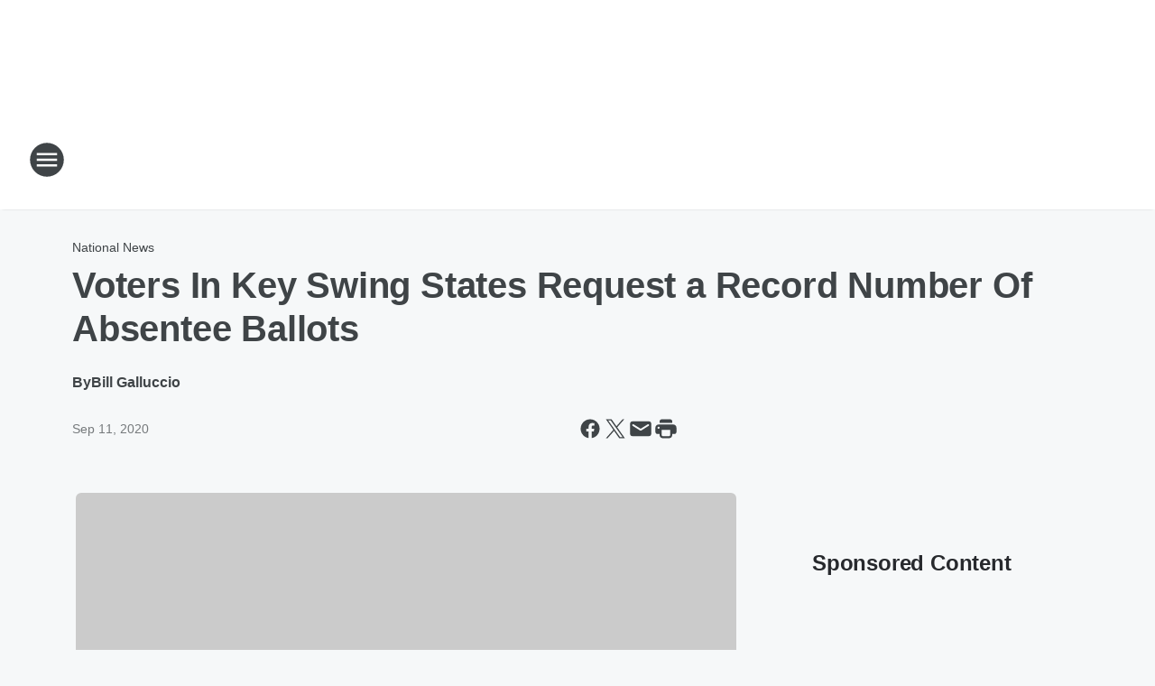

--- FILE ---
content_type: text/html; charset=utf-8
request_url: https://whoradio.iheart.com/content/2020-09-11-voters-in-key-swing-states-request-a-record-number-of-absentee-ballots/
body_size: 74280
content:
<!DOCTYPE html>
        <html lang="en" dir="ltr">
            <head>
                <meta charset="UTF-8">
                <meta name="viewport" content="width=device-width, initial-scale=1.0">
                
                <style>:root{--color-white:#fff;--color-black:#000;--color-red:red;--color-brand-red:#c6002b;--color-brand-grey:#939697;--palette-red-600:#c6002b;--palette-red-500:#cd212e;--palette-red-400:#e22c3a;--palette-red-300:#f4747c;--palette-red-200:#f79096;--palette-red-100:#f4adb1;--palette-orange-600:#fb6825;--palette-orange-500:#fc833e;--palette-orange-400:#fc9e65;--palette-orange-300:#fdb990;--palette-orange-200:#fdd5bb;--palette-orange-100:#fef1e8;--palette-yellow-600:#fcba38;--palette-yellow-500:#fdc64c;--palette-yellow-400:#fdd36f;--palette-yellow-300:#fddf96;--palette-yellow-200:#feecbf;--palette-yellow-100:#fff8e9;--palette-green-600:#46815a;--palette-green-500:#62aa7b;--palette-green-400:#78d297;--palette-green-300:#8bdea7;--palette-green-200:#9ce2b4;--palette-green-100:#ace7c0;--palette-blue-600:#0055b7;--palette-blue-500:#509da7;--palette-blue-400:#60bac6;--palette-blue-300:#68c8d5;--palette-blue-200:#84dae5;--palette-blue-100:#a3e2eb;--palette-purple-600:#793cb7;--palette-purple-500:#8d5bcd;--palette-purple-400:#a071dc;--palette-purple-300:#a586e5;--palette-purple-200:#b895f2;--palette-purple-100:#c7a3f5;--palette-grey-600:#27292d;--palette-grey-600-rgb:39,41,45;--palette-grey-500:#3f4447;--palette-grey-500-rgb:63,68,71;--palette-grey-400:#717277;--palette-grey-400-rgb:113,114,119;--palette-grey-300:#a9afb2;--palette-grey-300-rgb:169,175,178;--palette-grey-250:#dadfe3;--palette-grey-250-rgb:218,223,227;--palette-grey-200:#e6eaed;--palette-grey-200-rgb:230,234,237;--palette-grey-150:#edf1f3;--palette-grey-150-rgb:237,241,243;--palette-grey-100:#f6f8f9;--palette-grey-100-rgb:246,248,249;--accent-color:var(--palette-grey-600);--station-accent-background:var(--palette-grey-600);--station-accent-background-overlay:var(--accent-color);--station-accent-foreground:var(--color-white);--station-font-family:"Segoe UI",Helvetica,Arial,sans-serif,"Apple Color Emoji","Segoe UI Emoji","Segoe UI Symbol";--body-bgcolor:var(--palette-grey-100);--body-font-family:var(--station-font-family);--body-font-size:1.6rem;--body-font-size-2:1.4rem;--body-text-color:var(--palette-grey-600);--secondary-text-color:var(--palette-grey-500);--caption-text-color:var(--palette-grey-400);--default-link-color:var(--palette-grey-600);--default-link-hover-color:var(--palette-grey-500);--station-link-color:var(--accent-color);--station-link-hover-color:var(--default-link-hover-color);--content-min-width:90rem;--content-max-width:128rem;--grid-vertical-spacing:3.2rem;--base-grid-gap:1.6rem;--region-row-gap:var(--grid-vertical-spacing);--grid-gutter-width:1.6rem;--front-matter-grid-column:2;--two-column-grid-template-columns:var(--grid-gutter-width) minmax(28.8rem,1fr) var(--grid-gutter-width);--full-width-grid-template-columns:1fr;--full-width-grid-block-template-columns:var(--grid-gutter-width) minmax(28.8rem,1fr) var(--grid-gutter-width);--site-theme-overlay-opacity:0.25;--site-theme-foreground-color:var(--palette-grey-500);--site-theme-foreground-hover-color:var(--palette-grey-400);--site-theme-background-color:var(--color-white);--text-highlight-background:var(--color-black);--text-highlight-foreground:var(--color-white);--alert-background-color:var(--palette-blue-600);--alert-foreground-color:var(--color-white);--browser-checker-bg-color:var(--palette-grey-400);--browser-checker-text-color:var(--color-black);--eyebrow-text-color:var(--palette-grey-600);--byline-text-color:var(--palette-grey-600);--button-background:var(--palette-grey-600);--button-foreground:var(--color-white);--button-border:none;--button-padding:1.5rem 2.4rem;--button-radius:99.9rem;--button-font-size:1.5rem;--button-font-weight:600;--button-line-height:2rem;--button-shadow:0 0.1rem 0.3rem rgba(0,0,0,.15);--button-hover-background:var(--palette-grey-500);--button-hover-foreground:var(--color-white);--button-hover-shadow:0 0.3rem 0.5rem rgba(0,0,0,.15);--button-hover-border:var(--button-border);--button-active-background:var(--button-background);--button-active-foreground:var(--button-foreground);--button-active-shadow:var(--button-shadow);--button-active-border:var(--button-border);--button-disabled-background:var(--palette-grey-250);--button-disabled-foreground:var(--palette-grey-300);--button-disabled-shadow:none;--button-disabled-border:var(--button-border);--button-secondary-background:transparent;--button-secondary-foreground:var(--palette-grey-600);--button-secondary-border:0.1rem solid var(--palette-grey-600);--button-secondary-hover-background:var(--palette-grey-150);--button-secondary-hover-foreground:var(--button-secondary-foreground);--button-secondary-hover-border:var(--button-secondary-border);--button-secondary-active-background:var(--palette-grey-600);--button-secondary-active-foreground:var(--color-white);--button-secondary-active-border:var(--button-secondary-border);--button-customized-foreground:var(--body-text-color);--button-customized-background:transparent;--button-customized-hover-foreground:var(--body-text-color);--button-customized-hover-background:transparent;--block-theme-foreground-color:var(--body-text-color);--block-theme-background-color:var(--palette-grey-200);--block-theme-background-overlay:transparent;--heading-vertical-margin:2.4rem;--card-heading-color:var(--palette-grey-600);--card-bg-color:var(--color-white);--card-text-primary-color:var(--palette-grey-600);--card-text-secondary-color:var(--palette-grey-500);--tabs-text-default-color:var(--palette-grey-500);--tabs-text-active-color:var(--palette-grey-600);--fader-bg-color:var(--palette-grey-200);--fader-width:3.2rem;--fader-gradient:linear-gradient(to right,rgba(var(--palette-grey-200-rgb),0) 0%,var(--palette-grey-200) 90%);--viewmore-text-color:var(--palette-grey-600);--heading-text-color:var(--body-text-color);--container-max-width:128rem;--container-horizontal-margin:1.6rem;--container-block-vertical-margin:1.6rem;--container-width:calc(100vw - var(--container-horizontal-margin)*2);--container-block-width:var(--container-width);--navigation-zindex:999;--playerbar-zindex:9;--legalnotice-zindex:10;--modal-zindex:1000;--heading-font-weight:900;--heading-margin-default:0;--heading-1-font-size:3.2rem;--heading-1-line-height:3.6rem;--heading-2-font-size:2.4rem;--heading-2-line-height:2.8rem;--heading-3-font-size:2.4rem;--heading-3-line-height:2.8rem;--heading-4-font-size:1.8rem;--heading-4-line-height:2.2rem;--heading-5-font-size:1.6rem;--heading-5-line-height:2rem;--heading-6-font-size:1.4rem;--heading-6-line-height:1.6rem;--elevation-1:0 0.1rem 0.3rem rgba(0,0,0,.15);--elevation-4:0 0.3rem 0.5rem rgba(0,0,0,.15);--elevation-6:0 0.5rem 0.8rem rgba(0,0,0,.15);--elevation-8:0 0.8rem 2.4rem rgba(0,0,0,.15);--elevation-up:0 -0.1rem 0.3rem -0.3rem #000;--elevation-down:0 0.1rem 0.3rem -0.3rem #000;--weather-icon-color:var(--color-white);--arrow-icon-color:var(--color-white);--icon-default-width:2.4rem;--icon-default-height:2.4rem;--icon-primary-color:var(--palette-grey-500);--icon-secondary-color:var(--color-white);--icon-primary-hover-color:var(--palette-grey-400);--icon-secondary-hover-color:var(--color-white);--search-input-foreground:var(--palette-grey-600);--search-input-background:transparent;--search-container-background:var(--color-white);--search-input-placeholder:var(--palette-grey-400);--template-grid-height:100%}@media screen and (min-width:768px){:root{--max-gutter:calc((100% - var(--container-max-width))/2);--grid-gutter-width:minmax(2rem,var(--max-gutter));--base-grid-gap:3.2rem;--two-column-grid-template-columns:var(--grid-gutter-width) minmax(32rem,60rem) minmax(32rem,38rem) var(--grid-gutter-width)}}@media screen and (min-width:1060px){:root{--grid-gutter-width:minmax(8rem,var(--max-gutter));--two-column-grid-template-columns:var(--grid-gutter-width) minmax(52rem,90rem) 38rem var(--grid-gutter-width);--full-width-grid-block-template-columns:var(--grid-gutter-width) minmax(90rem,1fr) var(--grid-gutter-width);--container-horizontal-margin:8rem;--container-block-vertical-margin:3.2rem;--heading-1-font-size:4rem;--heading-1-line-height:4.8rem;--heading-2-font-size:3.2rem;--heading-2-line-height:3.6rem}}body.theme-night{--site-theme-foreground-color:var(--palette-grey-100);--site-theme-foreground-hover-color:var(--palette-grey-300);--site-theme-background-color:var(--color-black);--alert-background-color:var(--color-white);--alert-foreground-color:var(--color-black);--search-input-foreground:var(--site-theme-foreground-color);--search-container-background:var(--site-theme-background-color);--search-input-placeholder:var(--site-theme-foreground-hover-color);--station-accent-background:var(--color-white);--station-accent-background-overlay:var(--accent-color);--station-accent-foreground:var(--color-black);--block-theme-background-color:var(--palette-grey-600);--block-theme-background-overlay:var(--accent-color);--block-theme-foreground-color:var(--color-white)}body.theme-night .themed-block{--tabs-text-default-color:var(--palette-grey-100);--tabs-text-active-color:var(--palette-grey-200);--card-text-primary-color:var(--block-theme-foreground-color);--card-text-secondary-color:var(--block-theme-foreground-color);--viewmore-text-color:var(--block-theme-foreground-color);--icon-primary-color:var(--block-theme-foreground-color);--heading-text-color:var(--block-theme-foreground-color);--default-link-color:var(--block-theme-foreground-color);--body-text-color:var(--block-theme-foreground-color);--fader-gradient:none;--eyebrow-text-color:var(--block-theme-foreground-color);--button-background:var(--color-white);--button-foreground:var(--palette-grey-600);--button-border:none;--button-hover-background:var(--palette-grey-100);--button-hover-foreground:var(--palette-grey-600);--button-active-background:var(--button-hover-background);--button-active-foreground:var(--button-hover-foreground);--button-disabled-background:var(--palette-grey-400);--button-disabled-foreground:var(--palette-grey-300);--button-secondary-background:transparent;--button-secondary-foreground:var(--color-white);--button-secondary-border:0.1rem solid var(--palette-grey-100);--button-secondary-hover-background:var(--palette-grey-100);--button-secondary-hover-foreground:var(--palette-grey-600);--button-secondary-hover-border:var(--button-secondary-border);--button-secondary-active-background:var(--color-white);--button-secondary-active-foreground:var(--palette-grey-600);--button-secondary-active-border:var(--button-secondary-border)}body.template-coast{--accent-color:var(--palette-grey-100);--body-bgcolor:var(--color-black);--body-text-color:var(--color-white);--card-heading-color:var(--color-white);--card-bg-color:transparent;--card-text-primary-color:var(--color-white);--card-text-secondary-color:var(--palette-grey-100);--heading-text-color:var(--body-text-color);--tabs-text-default-color:var(--color-white);--tabs-text-active-color:var(--palette-grey-100);--button-customized-foreground:var(--default-link-color);--button-customized-hover-foreground:var(--default-link-hover-color)}.card-title{font-size:var(--heading-4-font-size);font-weight:var(--heading-font-weight);line-height:var(--heading-4-line-height)}.alerts:not(:empty),.themed-block{background-color:var(--block-theme-background-color);max-width:none;position:relative}.theme-night .alerts:not(:empty)>*,.theme-night .themed-block>*{position:relative;z-index:1}.theme-night .alerts:not(:empty):before,.theme-night .themed-block:before{background-color:var(--block-theme-background-overlay);content:"";display:inline-flex;height:100%;left:0;opacity:var(--site-theme-overlay-opacity);position:absolute;top:0;width:100%;z-index:0}.subheading{color:var(--secondary-text-color)}.caption{color:var(--caption-text-color)}.scroll-blocker{background-color:rgba(0,0,0,.7);height:100vh;left:0;opacity:0;position:fixed;top:0;transition:visibility 0s ease-in-out,opacity .3s;visibility:hidden;width:100%;z-index:10}.no-content{display:none}.hidden{display:none!important}.search-button{background-color:transparent;border:none;cursor:pointer;line-height:0;margin:0;padding:0}.search-button svg .primary-path{fill:var(--icon-primary-color)}.search-button:active svg .primary-path,.search-button:hover svg .primary-path{fill:var(--icon-primary-hover-color)}.text-default{color:var(--palette-grey-500)}.text-headline{color:var(--palette-grey-600)}.text-caption{color:var(--palette-grey-400)}.text-on-dark{color:#fff}.text-on-light{color:var(--palette-grey-500)}.text-inactive{color:var(--palette-grey-300)}.text-link{color:var(--palette-red-400)}.bg-default{background-color:var(--palette-grey-100)}.bg-light{background-color:#fff}.bg-dark{background-color:var(--palette-grey-600)}.bg-inactive{background-color:var(--palette-grey-300)}.bg-selected{background-color:var(--palette-red-400)}.border-default{border-color:var(--palette-grey-300)}.border-neutral-light{border-color:var(--palette-grey-200)}.border-neutral-dark{border-color:var(--palette-grey-400)}.border-dark{border-color:var(--palette-grey-500)}.card{box-shadow:var(--elevation-1)}.card:hover{box-shadow:var(--elevation-4)}.menu{box-shadow:var(--elevation-6)}.dialog{box-shadow:var(--elevation-8)}.elevation-01,.navigation-bar{box-shadow:var(--elevation-1)}.elevation-01,.elevation-04{border-radius:.6rem}.elevation-04{box-shadow:var(--elevation-4)}.elevation-06{border-radius:.6rem;box-shadow:var(--elevation-6)}.elevation-08{border-radius:.6rem;box-shadow:var(--elevation-8)}.elevation-up{border-radius:.6rem;box-shadow:var(--elevation-up)}.img-responsive{height:auto;max-width:100%}.warning-text{background:var(--palette-yellow-300);border-radius:.6rem;box-shadow:0 .4rem .4rem rgba(0,0,0,.1);color:var(--palette-grey-600);display:flex;font-size:1.6rem;font-weight:400;gap:.8rem;padding:1.6rem;width:100%}.warning-text:before{content:url("data:image/svg+xml;utf8,<svg xmlns='http://www.w3.org/2000/svg' fill='brown'><path d='M11.777.465a.882.882 0 00-1.554 0L.122 18.605C-.224 19.225.208 20 .899 20H21.1c.691 0 1.123-.775.777-1.395L11.777.465zM11 12.5c-.55 0-1-.45-1-1v-4c0-.55.45-1 1-1s1 .45 1 1v4c0 .55-.45 1-1 1zm0 4a1 1 0 110-2 1 1 0 010 2z' /></svg>");display:block;height:2rem;width:2.2rem}.fader{position:relative}.fader:after{background:var(--fader-gradient);content:"";display:inline-block;height:100%;position:absolute;right:-.1rem;top:-.1rem;width:var(--fader-width)}.fader .fade{display:none}.alerts:not(:empty){margin-bottom:-.1rem;padding:2.4rem 0}hr.divider{background-color:var(--palette-grey-300);border:none;height:.1rem;margin:0}hr.dark{background:var(--palette-grey-400)}html{font-size:10px;margin:0;max-width:100vw;padding:0;width:100%}html *{box-sizing:border-box}@-moz-document url-prefix(){body{font-weight:lighter}}body{background-color:var(--body-bgcolor);color:var(--body-text-color);font-family:var(--body-font-family);font-size:var(--body-font-size);margin:0;overflow:hidden;overflow-anchor:none;padding:0;position:relative;width:100%}body.no-scroll{height:100vh;overflow:hidden}body.no-scroll .scroll-blocker{opacity:1;visibility:visible}a{color:var(--default-link-color)}a.next-page{height:.1rem;visibility:hidden}h1,h2,h3,h4,h5,h6{color:var(--heading-text-color);font-weight:var(--heading-font-weight);margin:var(--heading-margin-default)}h1,h2,h3,h4{letter-spacing:-.02rem}h1{font-size:var(--heading-1-font-size);line-height:var(--heading-1-line-height)}h2{font-size:var(--heading-2-font-size);line-height:var(--heading-2-line-height)}h3{font-size:var(--heading-3-font-size);line-height:var(--heading-3-line-height)}h4{font-size:var(--heading-4-font-size);line-height:var(--heading-4-line-height)}h5{font-size:var(--heading-5-font-size);line-height:var(--heading-5-line-height)}h6{font-size:var(--heading-6-font-size);line-height:var(--heading-6-line-height)}figure{margin:0 auto}[type=email],[type=number],[type=password],input[type=text]{background:#fff;border:.1rem solid #717277;border-radius:.6rem}.tabbed-item:focus{background-color:#ff0!important;outline:.2rem dashed red!important}button{font-family:var(--body-font-family)}svg .primary-path{fill:var(--icon-primary-color)}svg .secondary-path{fill:var(--icon-secondary-color)}::selection{background-color:var(--text-highlight-background);color:var(--text-highlight-foreground)}@media print{@page{size:A4 portrait;margin:1cm}::-webkit-scrollbar{display:none}body{background:#fff!important;color:#000;font:13pt Georgia,Times New Roman,Times,serif;line-height:1.3;margin:0}#app{display:block;height:100%;width:auto}h1{font-size:24pt}h2,h3,h4{font-size:14pt;margin-top:2.5rem}h1,h2,h3,h4,h5,h6{page-break-after:avoid}a,blockquote,h1,h2,h3,h4,h5,h6,img,p{page-break-inside:avoid}img{page-break-after:avoid}pre,table{page-break-inside:avoid}a,a:link,a:visited{background:transparent;color:#520;font-weight:700;text-align:left;text-decoration:underline}a[href^="#"]{font-weight:400;text-decoration:none}a:after>img,article a[href^="#"]:after{content:""}address,blockquote,dd,dt,li,p{font-size:100%}ol,ul{list-style:square;margin-bottom:20pt;margin-left:18pt}li{line-height:1.6em}.component-site-header{display:block;position:relative}.component-site-header .main-header-items{display:block;width:100%}iframe{height:0!important;line-height:0pt!important;overflow:hidden!important;white-space:nowrap;width:0!important}.component-ad-unit,.component-pushdown,.component-recommendation,.component-social-network-icons,.footer-national-links,.lower-footer-national-links,.nav-toggler,.search-user-container,.share-icons,iframe,nav{display:none}}.component-app{background-color:pink;display:flex;flex-direction:column}.template-grid{display:grid;grid-template-areas:"router-outlet" "player-bar";grid-template-columns:1fr;grid-template-rows:1fr auto;height:100vh;height:var(--template-grid-height);overflow:hidden}.template-grid>.component-routes{grid-area:router-outlet;overflow:auto}.template-grid>.ihr-player-bar{grid-area:player-bar}
/*# sourceMappingURL=local-critical-style.5a54a2ee878d2c1e77ca.css.map*/</style>
                <link rel="preconnect" href="https://static.inferno.iheart.com" data-reactroot=""/><link rel="preconnect" href="https://i.iheart.com" data-reactroot=""/><link rel="preconnect" href="https://webapi.radioedit.iheart.com" data-reactroot=""/><link rel="preconnect" href="https://us.api.iheart.com" data-reactroot=""/><link rel="preconnect" href="https://https://cdn.cookielaw.org" data-reactroot=""/><link rel="preconnect" href="https://www.iheart.com" data-reactroot=""/><link rel="dns-prefetch" href="https://static.inferno.iheart.com" data-reactroot=""/><link rel="preload" href="https://cdn.cookielaw.org/consent/7d044e9d-e966-4b73-b448-a29d06f71027/otSDKStub.js" as="script" data-reactroot=""/><link rel="preload" href="https://cdn.cookielaw.org/opt-out/otCCPAiab.js" as="script" data-reactroot=""/>
                
                <link data-chunk="bundle" rel="stylesheet" href="https://static.inferno.iheart.com/inferno/styles/bundle.ae0ba735483751a796dd.css">
<link data-chunk="local" rel="stylesheet" href="https://static.inferno.iheart.com/inferno/styles/local.bc06f128f534d4a5d747.css">
<link data-chunk="FrontMatter-component" rel="stylesheet" href="https://static.inferno.iheart.com/inferno/styles/FrontMatter-component.2085be03ea772e448ffc.css">
<link data-chunk="Heading-component" rel="stylesheet" href="https://static.inferno.iheart.com/inferno/styles/Heading-component.d79a5c95e6ef67a97bca.css">
<link data-chunk="AssetLegacy-component" rel="stylesheet" href="https://static.inferno.iheart.com/inferno/styles/AssetLegacy-component.2f0669b2b350b143ab90.css">
<link data-chunk="ImageAsset-component" rel="stylesheet" href="https://static.inferno.iheart.com/inferno/styles/ImageAsset-component.2b71f0129af91cbf9c50.css">
<link data-chunk="HtmlEmbedLegacy-component" rel="stylesheet" href="https://static.inferno.iheart.com/inferno/styles/HtmlEmbedLegacy-component.b4b15f07245686764032.css">
<link data-chunk="core-page-blocks-recommendation-Recommendation-component" rel="stylesheet" href="https://static.inferno.iheart.com/inferno/styles/core-page-blocks-recommendation-Recommendation-component.2fbf0f823711108d2479.css">
<link data-chunk="core-page-blocks-datasource-DatasourceLoader-component" rel="stylesheet" href="https://static.inferno.iheart.com/inferno/styles/core-page-blocks-datasource-DatasourceLoader-component.ed118ca85e0cefc658b6.css">
<link data-chunk="components-Eyebrow-component" rel="stylesheet" href="https://static.inferno.iheart.com/inferno/styles/Eyebrow-component.23e83d8b8cab22ea99d6.css">
                <style data-reactroot="">:root {
        --station-font-family: "Inter","Segoe UI",Helvetica,Arial,sans-serif,"Apple Color Emoji","Segoe UI Emoji","Segoe UI Symbol";
        --gradient-start: hsl(240,100%,17%);
        --gradient-stop: hsl(240,100%,11%);
        
                --accent-color: #000099;
            
        
             --darkFooterColor: hsl(240,100%,15%);
             
        --premiere-footer-dark-color:var(--darkFooterColor);
    }</style>
                
                <title data-rh="true">Voters In Key Swing States Request a Record Number Of Absentee Ballots | NEWSRADIO 1040 WHO</title>
                <link data-rh="true" rel="shortcut icon" type="" title="" href="https://i.iheart.com/v3/re/assets.brands/596e7853ea94f5dc26876aaf?ops=gravity(%22center%22),contain(32,32),quality(65)"/><link data-rh="true" rel="apple-touch-icon" type="" title="" href="https://i.iheart.com/v3/re/assets.brands/596e7853ea94f5dc26876aaf?ops=new(),flood(%22white%22),swap(),merge(%22over%22),gravity(%22center%22),contain(167,167),quality(80),format(%22png%22)"/><link data-rh="true" rel="image_src" type="" title="" href="https://i.iheart.com/v3/re/new_assets/5f5bac0e62556021c35e1b9d?ops=gravity(%22north%22),fit(1200,675),quality(65)"/><link data-rh="true" rel="canonical" type="" title="" href="https://www.iheart.com/content/2020-09-11-voters-in-key-swing-states-request-a-record-number-of-absentee-ballots/"/>
                <meta data-rh="true" property="og:locale" content="en_us"/><meta data-rh="true" name="msapplication-TileColor" content="#fff"/><meta data-rh="true" name="msvalidate.01" content="E98E323249F89ACF6294F958692E230B"/><meta data-rh="true" name="format-detection" content="telephone=no"/><meta data-rh="true" name="theme-color" content="#000099"/><meta data-rh="true" property="og:title" content="Voters In Key Swing States Request a Record Number Of Absentee Ballots | NEWSRADIO 1040 WHO"/><meta data-rh="true" property="twitter:title" content="Voters In Key Swing States Request a Record Number Of Absentee Ballots | NEWSRADIO 1040 WHO"/><meta data-rh="true" itemprop="name" content="Voters In Key Swing States Request a Record Number Of Absentee Ballots | NEWSRADIO 1040 WHO"/><meta data-rh="true" name="description" content="More than two million requests have been received in Michigan while over one million voters asked for absentee ballots in Ohio."/><meta data-rh="true" property="og:description" content="More than two million requests have been received in Michigan while over one million voters asked for absentee ballots in Ohio."/><meta data-rh="true" property="twitter:description" content="More than two million requests have been received in Michigan while over one million voters asked for absentee ballots in Ohio."/><meta data-rh="true" itemprop="description" content="More than two million requests have been received in Michigan while over one million voters asked for absentee ballots in Ohio."/><meta data-rh="true" name="keywords" content="presidential election"/><meta data-rh="true" property="og:url" content="https://whoradio.iheart.com/content/2020-09-11-voters-in-key-swing-states-request-a-record-number-of-absentee-ballots/"/><meta data-rh="true" property="twitter:url" content="https://whoradio.iheart.com/content/2020-09-11-voters-in-key-swing-states-request-a-record-number-of-absentee-ballots/"/><meta data-rh="true" itemprop="url" content="https://whoradio.iheart.com/content/2020-09-11-voters-in-key-swing-states-request-a-record-number-of-absentee-ballots/"/><meta data-rh="true" name="thumbnail" content="https://i.iheart.com/v3/re/new_assets/5f5bac0e62556021c35e1b9d?ops=gravity(%22north%22),fit(1200,675),quality(65)"/><meta data-rh="true" property="og:image" content="https://i.iheart.com/v3/re/new_assets/5f5bac0e62556021c35e1b9d?ops=gravity(%22north%22),fit(1200,675),quality(65)"/><meta data-rh="true" property="og:image:width" content="1200"/><meta data-rh="true" property="og:image:height" content="675"/><meta data-rh="true" property="twitter:image" content="https://i.iheart.com/v3/re/new_assets/5f5bac0e62556021c35e1b9d?ops=gravity(%22north%22),fit(1200,675),quality(65)"/><meta data-rh="true" itemprop="image" content="https://i.iheart.com/v3/re/new_assets/5f5bac0e62556021c35e1b9d?ops=gravity(%22north%22),fit(1200,675),quality(65)"/><meta data-rh="true" name="msapplication-TileImage" content="https://i.iheart.com/v3/re/new_assets/5f5bac0e62556021c35e1b9d?ops=gravity(%22north%22),fit(1200,675),quality(65)"/><meta data-rh="true" property="twitter:card" content="summary_large_image"/><meta data-rh="true" property="twitter:site" content="@WHORadio"/><meta data-rh="true" property="twitter:creator" content="@WHORadio"/><meta data-rh="true" property="twitter:domain" content="whoradio.iheart.com"/><meta data-rh="true" property="og:site_name" content="NEWSRADIO 1040 WHO"/><meta data-rh="true" name="application-name" content="NEWSRADIO 1040 WHO"/><meta data-rh="true" property="fb:app_id" content="134140976659447"/><meta data-rh="true" property="fb:pages" content="64897867705"/><meta data-rh="true" name="google-site-verification" content="p2FWrUKxtwBmQgHV4CjD80oKdZZBjmMNByoWvZMsYso"/><meta data-rh="true" property="twitter:tile:image:alt" content="More than two million requests have been received in Michigan while over one million voters asked for absentee ballots in Ohio."/><meta data-rh="true" property="twitter::tile:image" content="https://i.iheart.com/v3/re/new_assets/5f5bac0e62556021c35e1b9d?ops=gravity(%22north%22),fit(1200,675),quality(65)"/><meta data-rh="true" property="og:type" content="article"/><meta data-rh="true" property="twitter:tile:template:testing" content="1"/><meta data-rh="true" name="robots" content="max-image-preview:large"/>
                
            </head>
            <body class="theme-light template-default">
                <div id="app"><div class="component-template template-grid" data-reactroot=""><div class="component-routes"><div class="component-pushdown"><div tabindex="-1" class="component-ad-unit lazy-load" data-position="3330" data-split="50" id="dfp-ad-3330-ad:top-leaderboard"></div></div><header class="component-site-header"><section class="main-header-items"><button aria-label="Open Site Navigation" class="nav-toggler" tabindex="0"><svg tabindex="-1" focusable="false" class="svg-icon icon-hamburger" width="32px" height="32px" viewBox="0 0 32 32" fill="none" xmlns="http://www.w3.org/2000/svg"><circle cx="16" cy="16" r="15" fill="none" stroke="none" stroke-width="2"></circle><path fill-rule="evenodd" clip-rule="evenodd" tabindex="-1" class="primary-path" fill="none" d="M7 22h18v-2H7v2zm0-5h18v-2H7v2zm0-7v2h18v-2H7z"></path></svg></button><nav class="" tabindex="-1" aria-hidden="true" aria-label="Primary Site Navigation" id="component-site-nav"><header class="navbar-header"><figure class="component-station-logo"><a aria-label="Station Link" tabindex="0" href="/"><img src="https://i.iheart.com/v3/re/assets.brands/5c24ff72b4e393837acaa366?ops=gravity(%22center%22),contain(180,60)&amp;quality=80" data-src="https://i.iheart.com/v3/re/assets.brands/5c24ff72b4e393837acaa366?ops=gravity(%22center%22),contain(180,60)&amp;quality=80" data-srcset="https://i.iheart.com/v3/re/assets.brands/5c24ff72b4e393837acaa366?ops=gravity(%22center%22),contain(180,60)&amp;quality=80 1x,https://i.iheart.com/v3/re/assets.brands/5c24ff72b4e393837acaa366?ops=gravity(%22center%22),contain(360,120)&amp;quality=80 2x" sizes="" alt="NEWSRADIO 1040 WHO - The Voice of Iowa!" class="lazyload" srcSet="https://i.iheart.com/v3/re/assets.brands/5c24ff72b4e393837acaa366?ops=gravity(%22center%22),contain(180,60)&amp;quality=80 1x,https://i.iheart.com/v3/re/assets.brands/5c24ff72b4e393837acaa366?ops=gravity(%22center%22),contain(360,120)&amp;quality=80 2x" width="180" height="60"/></a></figure><button class="CloseButton-module_close_4S+oa undefined" aria-label="Close Site Navigation" tabindex="0"><svg class="svg-icon icon-close" focusable="false" tabindex="-1" aria-hidden="true" width="24" height="24" viewBox="0 0 24 24" fill="none" xmlns="http://www.w3.org/2000/svg"><path aria-hidden="true" focusable="false" tabindex="-1" class="primary-path" d="M18.3 5.70997C17.91 5.31997 17.28 5.31997 16.89 5.70997L12 10.59L7.10997 5.69997C6.71997 5.30997 6.08997 5.30997 5.69997 5.69997C5.30997 6.08997 5.30997 6.71997 5.69997 7.10997L10.59 12L5.69997 16.89C5.30997 17.28 5.30997 17.91 5.69997 18.3C6.08997 18.69 6.71997 18.69 7.10997 18.3L12 13.41L16.89 18.3C17.28 18.69 17.91 18.69 18.3 18.3C18.69 17.91 18.69 17.28 18.3 16.89L13.41 12L18.3 7.10997C18.68 6.72997 18.68 6.08997 18.3 5.70997Z" fill="#3F4447"></path></svg></button></header><hr class="divider"/><section class="nav-inner-wrapper"><ul style="max-height:calc(100vh - 100px)" class="menu-container main-nav"><li class="menu-top-label"><button aria-label="Listen" class="button-text" tabindex="0"><span class="menu-label">Listen</span></button></li><li data-testid="menu-top-label" class="menu-top-label menu-toggler"><button aria-label="Toggle Menu for On-Air" class="button-text" tabindex="0"><span class="menu-label">On-Air</span><svg tabindex="-1" focusable="false" class="svg-icon icon-expand" width="24" height="24" viewBox="0 0 24 24" fill="none" xmlns="http://www.w3.org/2000/svg"><path class="primary-path" tabindex="-1" d="M15.88 9.29006L12 13.1701L8.11998 9.29006C7.72998 8.90006 7.09998 8.90006 6.70998 9.29006C6.31998 9.68006 6.31998 10.3101 6.70998 10.7001L11.3 15.2901C11.69 15.6801 12.32 15.6801 12.71 15.2901L17.3 10.7001C17.69 10.3101 17.69 9.68006 17.3 9.29006C16.91 8.91006 16.27 8.90006 15.88 9.29006Z"></path></svg></button><ul class="submenu-container" aria-hidden="true"><li><a aria-label="Full Schedule" tabindex="0" href="/schedule/">Full Schedule</a></li><li><a aria-label="We Speak Farm" tabindex="0" href="/featured/we-speak-farm/">We Speak Farm</a></li><li><a aria-label="WHO Morning News with Jeff Angelo" tabindex="0" href="/featured/jeff-angelo-on-the-radio/">WHO Morning News with Jeff Angelo</a></li><li><a aria-label="Emery on Iowa" tabindex="0" href="/featured/emery-on-iowa/">Emery on Iowa</a></li><li><a aria-label="The Big Show" tabindex="0" href="/featured/the-big-show/">The Big Show</a></li><li><a aria-label="Clay Travis &amp; Buck Sexton" tabindex="0" href="/featured/the-clay-travis-and-buck-sexton-show/">Clay Travis &amp; Buck Sexton</a></li><li><a aria-label="Simon Conway" tabindex="0" href="/featured/simon-conway/">Simon Conway</a></li><li><a aria-label="Sean Hannity" tabindex="0" href="/featured/the-sean-hannity-show/">Sean Hannity</a></li><li><a aria-label="Our American Stories" tabindex="0" href="/featured/our-american-stories/">Our American Stories</a></li><li><a aria-label="Coast to Coast AM" tabindex="0" href="/featured/coast-to-coast-am/">Coast to Coast AM</a></li></ul></li><li data-testid="menu-top-label" class="menu-top-label menu-toggler"><button aria-label="Toggle Menu for News &amp; Sports" class="button-text" tabindex="0"><span class="menu-label">News &amp; Sports</span><svg tabindex="-1" focusable="false" class="svg-icon icon-expand" width="24" height="24" viewBox="0 0 24 24" fill="none" xmlns="http://www.w3.org/2000/svg"><path class="primary-path" tabindex="-1" d="M15.88 9.29006L12 13.1701L8.11998 9.29006C7.72998 8.90006 7.09998 8.90006 6.70998 9.29006C6.31998 9.68006 6.31998 10.3101 6.70998 10.7001L11.3 15.2901C11.69 15.6801 12.32 15.6801 12.71 15.2901L17.3 10.7001C17.69 10.3101 17.69 9.68006 17.3 9.29006C16.91 8.91006 16.27 8.90006 15.88 9.29006Z"></path></svg></button><ul class="submenu-container" aria-hidden="true"><li><a aria-label="Local News" tabindex="0" href="/featured/who-radio-news/">Local News</a></li><li><a aria-label="National News" tabindex="0" href="/topic/national-news/">National News</a></li><li><a aria-label="Sports" tabindex="0" href="/topic/sports/">Sports</a></li><li><a aria-label="Entertainment News" tabindex="0" href="/topic/entertainment-news/">Entertainment News</a></li><li><a aria-label="News Team" tabindex="0" href="/content/2020-01-09-who-radio-news-staff/">News Team</a></li></ul></li><li data-testid="menu-top-label" class="menu-top-label menu-toggler"><button aria-label="Toggle Menu for Weather &amp; Traffic" class="button-text" tabindex="0"><span class="menu-label">Weather &amp; Traffic</span><svg tabindex="-1" focusable="false" class="svg-icon icon-expand" width="24" height="24" viewBox="0 0 24 24" fill="none" xmlns="http://www.w3.org/2000/svg"><path class="primary-path" tabindex="-1" d="M15.88 9.29006L12 13.1701L8.11998 9.29006C7.72998 8.90006 7.09998 8.90006 6.70998 9.29006C6.31998 9.68006 6.31998 10.3101 6.70998 10.7001L11.3 15.2901C11.69 15.6801 12.32 15.6801 12.71 15.2901L17.3 10.7001C17.69 10.3101 17.69 9.68006 17.3 9.29006C16.91 8.91006 16.27 8.90006 15.88 9.29006Z"></path></svg></button><ul class="submenu-container" aria-hidden="true"><li><a aria-label="Weather" tabindex="0" href="/weather/">Weather</a></li><li><a href="https://who13.com/weather/closings/" target="_self" aria-label="Weather Closings">Weather Closings</a></li><li><a aria-label="Traffic" tabindex="0" href="/traffic/">Traffic</a></li></ul></li><li data-testid="menu-top-label" class="menu-top-label menu-toggler"><button aria-label="Toggle Menu for Podcasts" class="button-text" tabindex="0"><span class="menu-label">Podcasts</span><svg tabindex="-1" focusable="false" class="svg-icon icon-expand" width="24" height="24" viewBox="0 0 24 24" fill="none" xmlns="http://www.w3.org/2000/svg"><path class="primary-path" tabindex="-1" d="M15.88 9.29006L12 13.1701L8.11998 9.29006C7.72998 8.90006 7.09998 8.90006 6.70998 9.29006C6.31998 9.68006 6.31998 10.3101 6.70998 10.7001L11.3 15.2901C11.69 15.6801 12.32 15.6801 12.71 15.2901L17.3 10.7001C17.69 10.3101 17.69 9.68006 17.3 9.29006C16.91 8.91006 16.27 8.90006 15.88 9.29006Z"></path></svg></button><ul class="submenu-container" aria-hidden="true"><li><a href="https://www.iheart.com/podcast/need-to-know-with-jeff-angelo-28238026/" target="_blank" rel="noopener" aria-label="Jeff Angelo">Jeff Angelo</a></li><li><a href="https://www.iheart.com/podcast/1248-emery-on-iowa-212033980/" target="_blank" rel="noopener" aria-label="Emery on Iowa">Emery on Iowa</a></li><li><a href="https://www.iheart.com/podcast/the-big-show-20710704/" target="_blank" rel="noopener" aria-label="The Big Show ">The Big Show </a></li><li><a href="https://www.iheart.com/podcast/Simon-Conway-20710735/" target="_blank" rel="noopener" aria-label="Simon Conway ">Simon Conway </a></li><li><a href="https://www.iheart.com/podcast/92-who-radio-news-28469508/" target="_blank" rel="noopener" aria-label="WHO Radio Newscasts">WHO Radio Newscasts</a></li><li><a aria-label="More Podcasts" tabindex="0" href="/podcasts/">More Podcasts</a></li></ul></li><li data-testid="menu-top-label" class="menu-top-label menu-toggler"><button aria-label="Toggle Menu for On-Demand Newscasts" class="button-text" tabindex="0"><span class="menu-label">On-Demand Newscasts</span><svg tabindex="-1" focusable="false" class="svg-icon icon-expand" width="24" height="24" viewBox="0 0 24 24" fill="none" xmlns="http://www.w3.org/2000/svg"><path class="primary-path" tabindex="-1" d="M15.88 9.29006L12 13.1701L8.11998 9.29006C7.72998 8.90006 7.09998 8.90006 6.70998 9.29006C6.31998 9.68006 6.31998 10.3101 6.70998 10.7001L11.3 15.2901C11.69 15.6801 12.32 15.6801 12.71 15.2901L17.3 10.7001C17.69 10.3101 17.69 9.68006 17.3 9.29006C16.91 8.91006 16.27 8.90006 15.88 9.29006Z"></path></svg></button><ul class="submenu-container" aria-hidden="true"><li><a href="https://www.iheart.com/podcast/92-who-radio-news-28469508/" target="_self" aria-label="WHO Radio News">WHO Radio News</a></li><li><a href="https://www.iheart.com/podcast/1119-24-7-news-the-latest-20697776" target="_self" aria-label="24/7 News - The Latest">24/7 News - The Latest</a></li></ul></li><li data-testid="menu-top-label" class="menu-top-label menu-toggler"><button aria-label="Toggle Menu for Travel &amp; Deals" class="button-text" tabindex="0"><span class="menu-label">Travel &amp; Deals</span><svg tabindex="-1" focusable="false" class="svg-icon icon-expand" width="24" height="24" viewBox="0 0 24 24" fill="none" xmlns="http://www.w3.org/2000/svg"><path class="primary-path" tabindex="-1" d="M15.88 9.29006L12 13.1701L8.11998 9.29006C7.72998 8.90006 7.09998 8.90006 6.70998 9.29006C6.31998 9.68006 6.31998 10.3101 6.70998 10.7001L11.3 15.2901C11.69 15.6801 12.32 15.6801 12.71 15.2901L17.3 10.7001C17.69 10.3101 17.69 9.68006 17.3 9.29006C16.91 8.91006 16.27 8.90006 15.88 9.29006Z"></path></svg></button><ul class="submenu-container" aria-hidden="true"><li><a href="https://www.holidayvacations.com/find-a-trip-media/?keyword=WHO&amp;zipcode=" target="_blank" rel="noopener" aria-label="Travel with us!">Travel with us!</a></li><li><a href="https://dmiaihm.incentrev.com/des-moines/deals" target="_blank" rel="noopener" aria-label="DSM Deals">DSM Deals</a></li></ul></li><li class="menu-top-label menu-toggler"><button aria-label="Toggle Menu for Contests &amp; Promotions" class="button-text" tabindex="0"><span class="menu-label">Contests &amp; Promotions</span><svg tabindex="-1" focusable="false" class="svg-icon icon-expand" width="24" height="24" viewBox="0 0 24 24" fill="none" xmlns="http://www.w3.org/2000/svg"><path class="primary-path" tabindex="-1" d="M15.88 9.29006L12 13.1701L8.11998 9.29006C7.72998 8.90006 7.09998 8.90006 6.70998 9.29006C6.31998 9.68006 6.31998 10.3101 6.70998 10.7001L11.3 15.2901C11.69 15.6801 12.32 15.6801 12.71 15.2901L17.3 10.7001C17.69 10.3101 17.69 9.68006 17.3 9.29006C16.91 8.91006 16.27 8.90006 15.88 9.29006Z"></path></svg></button><ul class="submenu-container" aria-hidden="true"><li><a aria-label="Celebrate America presented by Van Wall Equipment National Anthem" tabindex="0" href="/promotions/celebrate-america-presented-by-van-wall-1734071/">Celebrate America presented by Van Wall Equipment National Anthem</a></li><li><a aria-label="Celebrate America presented by Van Wall Equipment God Bless America" tabindex="0" href="/promotions/celebrate-america-presented-by-van-wall-1739707/">Celebrate America presented by Van Wall Equipment God Bless America</a></li><li><a href="https://www.donorschoose.org/iheartradio" target="_blank" rel="noopener" aria-label="Give Your Favorite Teacher A Chance To Win $5,000 In Classroom Supplies!">Give Your Favorite Teacher A Chance To Win $5,000 In Classroom Supplies!</a></li><li><a aria-label="Win a 4-pack of tickets to an Iowa Wild game!" tabindex="0" href="/promotions/win-a-4-pack-of-tickets-1821165/">Win a 4-pack of tickets to an Iowa Wild game!</a></li><li><a href="https://www.iheartradiobroadway.com/featured/iheart-amda/" target="_blank" rel="noopener" aria-label="Win A Full-Tuition Scholarship To AMDA College Of The Performing Arts!">Win A Full-Tuition Scholarship To AMDA College Of The Performing Arts!</a></li><li><a aria-label="All Contests &amp; Promotions" tabindex="0" href="/promotions/">All Contests &amp; Promotions</a></li><li><a aria-label="Contest Rules" tabindex="0" href="/rules/">Contest Rules</a></li></ul></li><li class="menu-top-label"><a tabindex="0" href="/contact/">Contact</a></li><li class="menu-top-label"><a tabindex="0" href="/newsletter/">Newsletter</a></li><li class="menu-top-label"><a tabindex="0" href="/advertise/">Advertise on NEWSRADIO 1040 WHO</a></li><li class="menu-top-label"><a href="tel:1-844-844-iHeart">1-844-844-iHeart</a></li><ul class="component-social-icons"><li class="icon-container"><a href="//www.facebook.com/whoradio" aria-label="Visit us on facebook" target="_blank" rel="noopener"><svg tabindex="-1" focusable="false" class="svg-icon icon-facebook" width="24" height="24" viewBox="0 0 24 24" xmlns="http://www.w3.org/2000/svg" fill="none"><path class="primary-path" tabindex="-1" d="M21 12C21 7.02891 16.9711 3 12 3C7.02891 3 3 7.02891 3 12C3 16.493 6.29062 20.216 10.5938 20.891V14.6016H8.30859V12H10.5938V10.0172C10.5938 7.76191 11.9367 6.51562 13.9934 6.51562C14.9777 6.51562 16.0078 6.69141 16.0078 6.69141V8.90625H14.8723C13.7543 8.90625 13.4062 9.60059 13.4062 10.3125V12H15.9023L15.5033 14.6016H13.4062V20.891C17.7094 20.216 21 16.493 21 12Z" fill="#27292D"></path><path class="secondary-path" tabindex="-1" d="M15.5033 14.6016L15.9023 12H13.4062V10.3125C13.4062 9.60059 13.7543 8.90625 14.8723 8.90625H16.0078V6.69141C16.0078 6.69141 14.9777 6.51562 13.9934 6.51562C11.9367 6.51562 10.5938 7.76191 10.5938 10.0172V12H8.30859V14.6016H10.5938V20.891C11.0525 20.9631 11.5219 21 12 21C12.4781 21 12.9475 20.9631 13.4062 20.891V14.6016H15.5033Z" fill="white"></path></svg></a></li><li class="icon-container"><a href="//www.x.com/WHORadio" aria-label="Visit us on X" target="_blank" rel="noopener"><svg tabindex="-1" focusable="false" class="svg-icon icon-twitter" xmlns="http://www.w3.org/2000/svg" width="24" height="24" viewBox="0 0 24 24" fill="none"><path class="primary-path" d="M13.7124 10.6218L20.4133 3H18.8254L13.0071 9.61788L8.35992 3H3L10.0274 13.0074L3 21H4.58799L10.7324 14.0113L15.6401 21H21L13.7124 10.6218ZM11.5375 13.0956L10.8255 12.0991L5.16017 4.16971H7.59922L12.1712 10.5689L12.8832 11.5655L18.8262 19.8835H16.3871L11.5375 13.0956Z" fill="#27292D"></path></svg></a></li><li class="icon-container"><a href="//www.instagram.com/whoradio" aria-label="Visit us on instagram" target="_blank" rel="noopener"><svg tabindex="-1" focusable="false" class="svg-icon icon-instagram" width="24" height="24" viewBox="0 0 24 24" fill="none" xmlns="http://www.w3.org/2000/svg"><path class="primary-path" tabindex="-1" fill-rule="evenodd" clip-rule="evenodd" d="M12.0001 7.37836C11.086 7.37836 10.1924 7.64941 9.43242 8.15724C8.6724 8.66508 8.08003 9.38688 7.73023 10.2314C7.38043 11.0759 7.28891 12.0051 7.46723 12.9016C7.64556 13.7981 8.08573 14.6216 8.73208 15.268C9.37842 15.9143 10.2019 16.3545 11.0984 16.5328C11.9949 16.7112 12.9242 16.6196 13.7687 16.2698C14.6132 15.92 15.335 15.3277 15.8428 14.5676C16.3506 13.8076 16.6217 12.9141 16.6217 12C16.6217 10.7743 16.1348 9.59873 15.2681 8.732C14.4013 7.86528 13.2258 7.37836 12.0001 7.37836ZM12.0001 15C11.4067 15 10.8267 14.824 10.3334 14.4944C9.84003 14.1647 9.45553 13.6962 9.22847 13.148C9.00141 12.5998 8.94201 11.9966 9.05777 11.4147C9.17353 10.8328 9.45925 10.2982 9.87881 9.87867C10.2984 9.45912 10.8329 9.17341 11.4148 9.05765C11.9968 8.9419 12.6 9.00131 13.1482 9.22838C13.6963 9.45544 14.1649 9.83995 14.4945 10.3333C14.8241 10.8266 15.0001 11.4067 15.0001 12C15.0001 12.7956 14.684 13.5587 14.1214 14.1213C13.5588 14.6839 12.7957 15 12.0001 15Z" fill="#27292D"></path><path class="primary-path" tabindex="-1" d="M17.8842 7.19576C17.8842 7.79222 17.4007 8.27575 16.8042 8.27575C16.2078 8.27575 15.7243 7.79222 15.7243 7.19576C15.7243 6.5993 16.2078 6.11578 16.8042 6.11578C17.4007 6.11578 17.8842 6.5993 17.8842 7.19576Z" fill="#27292D"></path><path class="primary-path" tabindex="-1" fill-rule="evenodd" clip-rule="evenodd" d="M12 3C9.55581 3 9.24921 3.01036 8.28942 3.05416C7.33144 3.09789 6.67723 3.25001 6.10476 3.47251C5.50424 3.69849 4.96024 4.05275 4.51069 4.51058C4.05276 4.9601 3.6984 5.50411 3.47233 6.10466C3.25001 6.67716 3.09789 7.33137 3.05434 8.28935C3.01036 9.24915 3 9.55575 3 12C3 14.4443 3.01036 14.7509 3.05434 15.7107C3.09807 16.6687 3.25019 17.3229 3.47268 17.8953C3.69867 18.4959 4.05293 19.0399 4.51076 19.4894C4.96031 19.9472 5.50431 20.3015 6.10484 20.5275C6.67734 20.75 7.33154 20.9021 8.28949 20.9458C9.24944 20.9896 9.55592 21 12.0002 21C14.4444 21 14.751 20.9896 15.7108 20.9458C16.6688 20.9021 17.323 20.75 17.8955 20.5275C18.4933 20.2963 19.0363 19.9427 19.4896 19.4894C19.9428 19.0362 20.2964 18.4932 20.5276 17.8953C20.7501 17.3228 20.9023 16.6686 20.946 15.7107C20.9898 14.7507 21.0001 14.4443 21.0001 12C21.0001 9.55578 20.9898 9.24915 20.946 8.28935C20.9023 7.33137 20.7501 6.67716 20.5276 6.10469C20.3017 5.50417 19.9474 4.96016 19.4896 4.51062C19.04 4.0527 18.496 3.69836 17.8954 3.47233C17.3229 3.25001 16.6687 3.09789 15.7107 3.05434C14.7509 3.01036 14.4443 3 12 3ZM12 4.62165C14.4031 4.62165 14.6878 4.63084 15.6369 4.67414C16.5144 4.71418 16.9909 4.86077 17.308 4.98402C17.699 5.1283 18.0526 5.35835 18.3429 5.65727C18.6418 5.94757 18.8718 6.30118 19.0161 6.69209C19.1394 7.00923 19.286 7.48577 19.326 8.36326C19.3693 9.31231 19.3785 9.59694 19.3785 12.0001C19.3785 14.4033 19.3693 14.6879 19.326 15.637C19.286 16.5145 19.1393 16.991 19.0161 17.3082C18.8664 17.6963 18.6371 18.0488 18.3429 18.343C18.0487 18.6372 17.6962 18.8665 17.308 19.0162C16.9909 19.1395 16.5144 19.2861 15.6369 19.3261C14.688 19.3694 14.4034 19.3786 12 19.3786C9.59665 19.3786 9.31213 19.3694 8.36316 19.3261C7.48566 19.2861 7.00916 19.1395 6.69199 19.0162C6.30107 18.872 5.94747 18.6419 5.65716 18.343C5.35824 18.0527 5.12819 17.6991 4.98391 17.3082C4.86066 16.991 4.71404 16.5145 4.67403 15.637C4.63073 14.688 4.62155 14.4033 4.62155 12.0001C4.62155 9.59694 4.63073 9.31238 4.67403 8.36326C4.71408 7.48577 4.86066 7.00926 4.98391 6.69209C5.12821 6.30116 5.35828 5.94754 5.65723 5.65723C5.94754 5.35832 6.30115 5.12826 6.69206 4.98398C7.00919 4.86073 7.48574 4.71411 8.36323 4.6741C9.31228 4.6308 9.59683 4.62165 12 4.62165Z" fill="#27292D"></path></svg></a></li><li class="icon-container"><a href="//www.tiktok.com/@1040WHO" aria-label="Visit us on tiktok" target="_blank" rel="noopener"><svg tabindex="-1" focusable="false" class="svg-icon icon-tiktok" width="24" height="24" viewBox="0 0 24 24" xmlns="http://www.w3.org/2000/svg"><path class="primary-path" tabindex="-1" d="M20.7501 6.91071C19.5331 6.84196 18.3823 6.33443 17.5108 5.48214C17.0478 5.03475 16.683 4.49596 16.4394 3.9C16.1913 3.30286 16.0697 2.66078 16.0822 2.01428H12.5822V15.0179C12.5822 17.2143 11.2751 18.5107 9.65367 18.5107C9.26383 18.5197 8.87615 18.4504 8.5136 18.3068C8.15104 18.1633 7.82097 17.9484 7.54296 17.675C7.2645 17.4005 7.04247 17.0741 6.88939 16.7143C6.73851 16.3534 6.66081 15.9661 6.66081 15.575C6.66081 15.1838 6.73851 14.7966 6.88939 14.4357C7.04247 14.0759 7.2645 13.7495 7.54296 13.475C7.82097 13.2016 8.15104 12.9867 8.5136 12.8432C8.87615 12.6996 9.26383 12.6303 9.65367 12.6393C9.97636 12.6414 10.2964 12.6981 10.6001 12.8071V9.23571C10.2892 9.169 9.97165 9.13784 9.65367 9.14285C8.38222 9.14285 7.13932 9.51988 6.08215 10.2263C5.02498 10.9326 4.20101 11.9366 3.71445 13.1113C3.22788 14.286 3.10058 15.5786 3.34862 16.8256C3.59667 18.0726 4.20893 19.2181 5.10799 20.1171C6.00704 21.0162 7.1525 21.6284 8.39952 21.8765C9.64654 22.1245 10.9391 21.9972 12.1138 21.5107C13.2884 21.0241 14.2925 20.2001 14.9988 19.1429C15.7052 18.0858 16.0822 16.8429 16.0822 15.5714V8.78571C17.4634 9.70742 19.0897 10.1927 20.7501 10.1786V6.91071Z" fill="#27292D"></path></svg></a></li></ul></ul></section><footer class="navbar-footer"><form class="search-form" name="search-form" role="search"><section class="search-container"><input type="search" name="keyword" id="search-input-field-nav" aria-label="search text" placeholder="Search" value="" maxLength="250"/><button class="search-button search-submit" aria-label="Search" type="submit"><svg class="svg-icon icon-search" tabindex="-1" width="32px" height="32px" viewBox="0 0 32 32" focusable="false" fill="none" xmlns="http://www.w3.org/2000/svg"><circle class="outline" cx="16" cy="16" r="15" fill="none" stroke="none" stroke-width="2"></circle><path class="primary-path" fill-rule="evenodd" clip-rule="evenodd" d="M18.457 20.343a7.69 7.69 0 111.929-1.591l4.658 5.434a1.25 1.25 0 11-1.898 1.628l-4.69-5.471zm.829-6.652a4.69 4.69 0 11-9.381 0 4.69 4.69 0 019.38 0z" fill="none"></path></svg></button></section></form></footer></nav><figure class="component-station-logo"><a aria-label="Station Link" tabindex="0" href="/"><img src="https://i.iheart.com/v3/re/assets.brands/5c24ff72b4e393837acaa366?ops=gravity(%22center%22),contain(180,60)&amp;quality=80" data-src="https://i.iheart.com/v3/re/assets.brands/5c24ff72b4e393837acaa366?ops=gravity(%22center%22),contain(180,60)&amp;quality=80" data-srcset="https://i.iheart.com/v3/re/assets.brands/5c24ff72b4e393837acaa366?ops=gravity(%22center%22),contain(180,60)&amp;quality=80 1x,https://i.iheart.com/v3/re/assets.brands/5c24ff72b4e393837acaa366?ops=gravity(%22center%22),contain(360,120)&amp;quality=80 2x" sizes="" alt="NEWSRADIO 1040 WHO - The Voice of Iowa!" class="lazyload" srcSet="https://i.iheart.com/v3/re/assets.brands/5c24ff72b4e393837acaa366?ops=gravity(%22center%22),contain(180,60)&amp;quality=80 1x,https://i.iheart.com/v3/re/assets.brands/5c24ff72b4e393837acaa366?ops=gravity(%22center%22),contain(360,120)&amp;quality=80 2x" width="180" height="60"/></a></figure><section class="listen-user-container"><div class="header-user"></div></section></section></header><main class="component-page layout-generic-80-20 two-column page-detail who-am"><div class="alerts"></div><div class="page-gutter gutter-left"> </div><section class="col-top"><div class="component-region region-header-dynamic"><header class="content-header front-matter"><nav data-cy="eyebrow" class="Eyebrow-module_component-eyebrow_AIV95"><a tabindex="0" href="/topic/national-news/">National News</a></nav><header class="component-heading"><h1 class="heading-title">Voters In Key Swing States Request a Record Number Of Absentee Ballots</h1></header><figure class="component-byline-display"><figcaption><span class="author-block">By <span class="author"> <!-- -->Bill Galluccio</span></span><div class="date-block"><time class="card-date" dateTime="1599844080000">Sep 11, 2020</time></div><div class="share-icons"><button data-platform="facebook" aria-label="Share this page on Facebook" class="react-share__ShareButton" style="background-color:transparent;border:none;padding:0;font:inherit;color:inherit;cursor:pointer"><svg tabindex="-1" focusable="false" class="svg-icon icon-facebook" width="24" height="24" viewBox="0 0 24 24" xmlns="http://www.w3.org/2000/svg" fill="none"><path class="primary-path" tabindex="-1" d="M21 12C21 7.02891 16.9711 3 12 3C7.02891 3 3 7.02891 3 12C3 16.493 6.29062 20.216 10.5938 20.891V14.6016H8.30859V12H10.5938V10.0172C10.5938 7.76191 11.9367 6.51562 13.9934 6.51562C14.9777 6.51562 16.0078 6.69141 16.0078 6.69141V8.90625H14.8723C13.7543 8.90625 13.4062 9.60059 13.4062 10.3125V12H15.9023L15.5033 14.6016H13.4062V20.891C17.7094 20.216 21 16.493 21 12Z" fill="#27292D"></path><path class="secondary-path" tabindex="-1" d="M15.5033 14.6016L15.9023 12H13.4062V10.3125C13.4062 9.60059 13.7543 8.90625 14.8723 8.90625H16.0078V6.69141C16.0078 6.69141 14.9777 6.51562 13.9934 6.51562C11.9367 6.51562 10.5938 7.76191 10.5938 10.0172V12H8.30859V14.6016H10.5938V20.891C11.0525 20.9631 11.5219 21 12 21C12.4781 21 12.9475 20.9631 13.4062 20.891V14.6016H15.5033Z" fill="white"></path></svg></button><button data-platform="x" aria-label="Share this page on X" class="react-share__ShareButton" style="background-color:transparent;border:none;padding:0;font:inherit;color:inherit;cursor:pointer"><svg tabindex="-1" focusable="false" class="svg-icon icon-twitter" xmlns="http://www.w3.org/2000/svg" width="24" height="24" viewBox="0 0 24 24" fill="none"><path class="primary-path" d="M13.7124 10.6218L20.4133 3H18.8254L13.0071 9.61788L8.35992 3H3L10.0274 13.0074L3 21H4.58799L10.7324 14.0113L15.6401 21H21L13.7124 10.6218ZM11.5375 13.0956L10.8255 12.0991L5.16017 4.16971H7.59922L12.1712 10.5689L12.8832 11.5655L18.8262 19.8835H16.3871L11.5375 13.0956Z" fill="#27292D"></path></svg></button><button data-platform="email" class="custom-button email-button" aria-label="Share this page in Email"><svg tabindex="-1" focusable="false" class="svg-icon icon-email" width="24" height="24" viewBox="0 0 24 24" fill="none" xmlns="http://www.w3.org/2000/svg"><path class="primary-path" d="M20 5H4C2.9 5 2.01 5.9 2.01 7L2 17C2 18.1 2.9 19 4 19H20C21.1 19 22 18.1 22 17V7C22 5.9 21.1 5 20 5ZM19.6 9.25L12.53 13.67C12.21 13.87 11.79 13.87 11.47 13.67L4.4 9.25C4.15 9.09 4 8.82 4 8.53C4 7.86 4.73 7.46 5.3 7.81L12 12L18.7 7.81C19.27 7.46 20 7.86 20 8.53C20 8.82 19.85 9.09 19.6 9.25Z" fill="#27292D"></path></svg></button><button data-platform="print" class="custom-button printer-button" aria-label="Print this page"><svg tabindex="-1" focusable="false" class="svg-icon icon-print" width="24" height="24" viewBox="0 0 24 24" fill="none" xmlns="http://www.w3.org/2000/svg"><path class="primary-path" d="M6 5C6 3.89543 6.89543 3 8 3H16C17.1046 3 18 3.89543 18 5V6.5H6V5Z" fill="#27292D"></path><path class="primary-path" fill-rule="evenodd" clip-rule="evenodd" d="M5 8C3.34315 8 2 9.34315 2 11V15C2 16.1046 2.89543 17 4 17H6V18C6 19.6569 7.34315 21 9 21H15C16.6569 21 18 19.6569 18 18V17H20C21.1046 17 22 16.1046 22 15V11C22 9.34315 20.6569 8 19 8H5ZM6 11C6 10.4477 5.55228 10 5 10C4.44772 10 4 10.4477 4 11C4 11.5523 4.44772 12 5 12C5.55228 12 6 11.5523 6 11ZM8 18V13H16V18C16 18.5523 15.5523 19 15 19H9C8.44772 19 8 18.5523 8 18Z" fill="#27292D"></path></svg></button></div></figcaption></figure></header><input type="hidden" data-id="wKI2D"/></div></section><section class="col-left"><div class="component-region region-main-dynamic"><div class="component-container content-layout-container block"><article class="content-detail-container"><section class="content-block type-asset"><figure class="component-image-asset"><section class="image-container"><img src="https://i.iheart.com/v3/re/new_assets/f79fc341-a979-4863-81b0-eea1ddc6e07b?ops=resize(900,506),quality(10)" data-src="https://i.iheart.com/v3/re/new_assets/f79fc341-a979-4863-81b0-eea1ddc6e07b?ops=resize(900,506),quality(10)" data-srcset="https://i.iheart.com/v3/re/new_assets/5f5bac0e62556021c35e1b9d?ops=max(360,0),quality(70) 360w,https://i.iheart.com/v3/re/new_assets/5f5bac0e62556021c35e1b9d?ops=max(480,0),quality(80) 480w,https://i.iheart.com/v3/re/new_assets/5f5bac0e62556021c35e1b9d?ops=max(650,0),quality(80) 650w,https://i.iheart.com/v3/re/new_assets/5f5bac0e62556021c35e1b9d?ops=max(1060,0),quality(80) 940w" sizes="(max-width: 361px) 360px,(max-width: 481px) 480px,(max-width: 651px) 650px,(min-width: 1060px) 940px,auto " alt="" class="lazyload" srcSet="" width="288" height="162"/></section><figcaption></figcaption></figure></section><section class="content-block type-html"><div class="component-embed-html"><p>With less than two months until the presidential election, officials in crucial swing states are reporting a record number of voters have requested absentee ballots. In Michigan, over two million voters have filed a request to receive an absentee ballot.</p>

<p>&quot;That is more than has ever been requested in any Michigan election,&quot; <a href="https://abcnews.go.com/Politics/record-number-absentee-ballots-requested-key-swing-states/story?id=72932129" target="_blank"><strong>Jake Rollow</strong></a><a href="https://abcnews.go.com/Politics/record-number-absentee-ballots-requested-key-swing-states/story?id=72932129" target="_blank">, a spokesperson for the Michigan Department of State, said, according to </a><a href="https://abcnews.go.com/Politics/record-number-absentee-ballots-requested-key-swing-states/story?id=72932129" target="_blank"><em>ABC News</em></a>. &quot;Not just at the eight-week mark, but the final number in any election.&quot;</p>

<p>In Ohio, the state has already received one million requests, and it happened one month faster than it did in 2016.</p>

<p>&quot;While we're making sure voters will be able to safely vote in person, this incredible demand for absentee voting speaks to the confidence Ohioans have in the system,&quot; Ohio Secretary of State <strong>Frank LaRose</strong> said in a statement. &quot;It's strong. It's secure. And our county boards of elections are prepared.&quot;</p>

<p>Democratic voters are leading the surge in absentee ballot requests. In Florida, <a href="https://www.foxnews.com/politics/democrats-dominate-mail-in-ballot-requests-swing-states" target="_blank">47.5% of requests for ballots have come from Democrats</a>, while 32% came from registered Republicans. In Philadelphia and North Carolina, officials received three times as many requests from Democrats versus Republicans. In Ohio, half of the requests have come from Democrats.</p>

<p>In Wisconsin, the number of Democrats and Republicans that have requested ballots is about equal, while Michigan is currently the only swing state where Republican requests have outnumbered Democratic requests.</p>

<p>Officials can expect to receive more requests for absentee ballots as the election nears because many voters are wary about voting in person due to the coronavirus pandemic. 34 states allow absentee ballots for all voters, while <a href="https://www.nytimes.com/interactive/2020/08/11/us/politics/vote-by-mail-us-states.html" target="_blank">seven states require a reason to request one</a>. The coronavirus pandemic is not considered a valid reason. Nine states and Washington, D.C., will mail ballots directly to all voters this year.</p>

<p><em>Photo: Getty Images</em></p>

</div></section></article><div class="share-icons"><button data-platform="facebook" aria-label="Share this page on Facebook" class="react-share__ShareButton" style="background-color:transparent;border:none;padding:0;font:inherit;color:inherit;cursor:pointer"><svg tabindex="-1" focusable="false" class="svg-icon icon-facebook" width="24" height="24" viewBox="0 0 24 24" xmlns="http://www.w3.org/2000/svg" fill="none"><path class="primary-path" tabindex="-1" d="M21 12C21 7.02891 16.9711 3 12 3C7.02891 3 3 7.02891 3 12C3 16.493 6.29062 20.216 10.5938 20.891V14.6016H8.30859V12H10.5938V10.0172C10.5938 7.76191 11.9367 6.51562 13.9934 6.51562C14.9777 6.51562 16.0078 6.69141 16.0078 6.69141V8.90625H14.8723C13.7543 8.90625 13.4062 9.60059 13.4062 10.3125V12H15.9023L15.5033 14.6016H13.4062V20.891C17.7094 20.216 21 16.493 21 12Z" fill="#27292D"></path><path class="secondary-path" tabindex="-1" d="M15.5033 14.6016L15.9023 12H13.4062V10.3125C13.4062 9.60059 13.7543 8.90625 14.8723 8.90625H16.0078V6.69141C16.0078 6.69141 14.9777 6.51562 13.9934 6.51562C11.9367 6.51562 10.5938 7.76191 10.5938 10.0172V12H8.30859V14.6016H10.5938V20.891C11.0525 20.9631 11.5219 21 12 21C12.4781 21 12.9475 20.9631 13.4062 20.891V14.6016H15.5033Z" fill="white"></path></svg></button><button data-platform="x" aria-label="Share this page on X" class="react-share__ShareButton" style="background-color:transparent;border:none;padding:0;font:inherit;color:inherit;cursor:pointer"><svg tabindex="-1" focusable="false" class="svg-icon icon-twitter" xmlns="http://www.w3.org/2000/svg" width="24" height="24" viewBox="0 0 24 24" fill="none"><path class="primary-path" d="M13.7124 10.6218L20.4133 3H18.8254L13.0071 9.61788L8.35992 3H3L10.0274 13.0074L3 21H4.58799L10.7324 14.0113L15.6401 21H21L13.7124 10.6218ZM11.5375 13.0956L10.8255 12.0991L5.16017 4.16971H7.59922L12.1712 10.5689L12.8832 11.5655L18.8262 19.8835H16.3871L11.5375 13.0956Z" fill="#27292D"></path></svg></button><button data-platform="email" class="custom-button email-button" aria-label="Share this page in Email"><svg tabindex="-1" focusable="false" class="svg-icon icon-email" width="24" height="24" viewBox="0 0 24 24" fill="none" xmlns="http://www.w3.org/2000/svg"><path class="primary-path" d="M20 5H4C2.9 5 2.01 5.9 2.01 7L2 17C2 18.1 2.9 19 4 19H20C21.1 19 22 18.1 22 17V7C22 5.9 21.1 5 20 5ZM19.6 9.25L12.53 13.67C12.21 13.87 11.79 13.87 11.47 13.67L4.4 9.25C4.15 9.09 4 8.82 4 8.53C4 7.86 4.73 7.46 5.3 7.81L12 12L18.7 7.81C19.27 7.46 20 7.86 20 8.53C20 8.82 19.85 9.09 19.6 9.25Z" fill="#27292D"></path></svg></button><button data-platform="print" class="custom-button printer-button" aria-label="Print this page"><svg tabindex="-1" focusable="false" class="svg-icon icon-print" width="24" height="24" viewBox="0 0 24 24" fill="none" xmlns="http://www.w3.org/2000/svg"><path class="primary-path" d="M6 5C6 3.89543 6.89543 3 8 3H16C17.1046 3 18 3.89543 18 5V6.5H6V5Z" fill="#27292D"></path><path class="primary-path" fill-rule="evenodd" clip-rule="evenodd" d="M5 8C3.34315 8 2 9.34315 2 11V15C2 16.1046 2.89543 17 4 17H6V18C6 19.6569 7.34315 21 9 21H15C16.6569 21 18 19.6569 18 18V17H20C21.1046 17 22 16.1046 22 15V11C22 9.34315 20.6569 8 19 8H5ZM6 11C6 10.4477 5.55228 10 5 10C4.44772 10 4 10.4477 4 11C4 11.5523 4.44772 12 5 12C5.55228 12 6 11.5523 6 11ZM8 18V13H16V18C16 18.5523 15.5523 19 15 19H9C8.44772 19 8 18.5523 8 18Z" fill="#27292D"></path></svg></button></div><hr class="divider"/></div><input type="hidden" data-id="main:content"/><div class="component-container component-recommendation block"><header class="component-heading"><h3 class="heading-title">Sponsored Content</h3></header><div class="OUTBRAIN" data-src="https://whoradio.iheart.com/content/2020-09-11-voters-in-key-swing-states-request-a-record-number-of-absentee-ballots/" data-widget-id="AR_1"></div></div><input type="hidden" data-id="recommendation:bottom"/><div tabindex="-1" class="component-ad-unit lazy-load" data-position="3357" data-split="0" id="dfp-ad-3357-ad:sponsor-byline"></div><input type="hidden" data-id="ad:sponsor-byline"/></div></section><section class="col-right"><div class="component-region region-ad-top"><div tabindex="-1" class="component-ad-unit lazy-load" data-position="3307" data-split="10" id="dfp-ad-3307-ad:top"></div><input type="hidden" data-id="ad:top"/></div><div class="component-region region-cume-right"><input type="hidden" data-id="cume:right"/></div><div class="component-region region-right-dynamic"><div class="component-container component-recommendation not-for-mobile block"><header class="component-heading"><h3 class="heading-title">Sponsored Content</h3></header><div class="OUTBRAIN" data-src="https://whoradio.iheart.com/content/2020-09-11-voters-in-key-swing-states-request-a-record-number-of-absentee-ballots/" data-widget-id="SB_1"></div></div><input type="hidden" data-id="recommendation:right"/></div></section><section class="col-bottom"><div class="component-region region-ad-bottom-leaderboard"><div tabindex="-1" class="component-ad-unit lazy-load" data-position="3306" data-split="0" id="dfp-ad-3306-ad:bottom-leaderboard"></div><input type="hidden" data-id="ad:bottom-leaderboard"/></div></section><div class="page-gutter gutter-right"> </div></main><footer class="component-site-footer"><div class="component-container"><div class="footer-row footer-links"><ul class="footer-national-links"><li><a tabindex="0" href="/contact/">Contact</a></li><li><a tabindex="0" href="/advertise/">Advertise on NEWSRADIO 1040 WHO</a></li><li><a href="https://www.iheart.com/apps/" target="_blank" rel="noopener">Download The Free iHeartRadio App</a></li><li><a href="https://www.iheart.com/podcast/" target="_blank" rel="noopener">Find a Podcast</a></li></ul><div class="component-social-network-icons"><ul class="component-social-icons"><li class="icon-container"><a href="//www.facebook.com/whoradio" aria-label="Visit us on facebook" target="_blank" rel="noopener"><svg tabindex="-1" focusable="false" class="svg-icon icon-facebook" width="24" height="24" viewBox="0 0 24 24" xmlns="http://www.w3.org/2000/svg" fill="none"><path class="primary-path" tabindex="-1" d="M21 12C21 7.02891 16.9711 3 12 3C7.02891 3 3 7.02891 3 12C3 16.493 6.29062 20.216 10.5938 20.891V14.6016H8.30859V12H10.5938V10.0172C10.5938 7.76191 11.9367 6.51562 13.9934 6.51562C14.9777 6.51562 16.0078 6.69141 16.0078 6.69141V8.90625H14.8723C13.7543 8.90625 13.4062 9.60059 13.4062 10.3125V12H15.9023L15.5033 14.6016H13.4062V20.891C17.7094 20.216 21 16.493 21 12Z" fill="#27292D"></path><path class="secondary-path" tabindex="-1" d="M15.5033 14.6016L15.9023 12H13.4062V10.3125C13.4062 9.60059 13.7543 8.90625 14.8723 8.90625H16.0078V6.69141C16.0078 6.69141 14.9777 6.51562 13.9934 6.51562C11.9367 6.51562 10.5938 7.76191 10.5938 10.0172V12H8.30859V14.6016H10.5938V20.891C11.0525 20.9631 11.5219 21 12 21C12.4781 21 12.9475 20.9631 13.4062 20.891V14.6016H15.5033Z" fill="white"></path></svg></a></li><li class="icon-container"><a href="//www.x.com/WHORadio" aria-label="Visit us on X" target="_blank" rel="noopener"><svg tabindex="-1" focusable="false" class="svg-icon icon-twitter" xmlns="http://www.w3.org/2000/svg" width="24" height="24" viewBox="0 0 24 24" fill="none"><path class="primary-path" d="M13.7124 10.6218L20.4133 3H18.8254L13.0071 9.61788L8.35992 3H3L10.0274 13.0074L3 21H4.58799L10.7324 14.0113L15.6401 21H21L13.7124 10.6218ZM11.5375 13.0956L10.8255 12.0991L5.16017 4.16971H7.59922L12.1712 10.5689L12.8832 11.5655L18.8262 19.8835H16.3871L11.5375 13.0956Z" fill="#27292D"></path></svg></a></li><li class="icon-container"><a href="//www.instagram.com/whoradio" aria-label="Visit us on instagram" target="_blank" rel="noopener"><svg tabindex="-1" focusable="false" class="svg-icon icon-instagram" width="24" height="24" viewBox="0 0 24 24" fill="none" xmlns="http://www.w3.org/2000/svg"><path class="primary-path" tabindex="-1" fill-rule="evenodd" clip-rule="evenodd" d="M12.0001 7.37836C11.086 7.37836 10.1924 7.64941 9.43242 8.15724C8.6724 8.66508 8.08003 9.38688 7.73023 10.2314C7.38043 11.0759 7.28891 12.0051 7.46723 12.9016C7.64556 13.7981 8.08573 14.6216 8.73208 15.268C9.37842 15.9143 10.2019 16.3545 11.0984 16.5328C11.9949 16.7112 12.9242 16.6196 13.7687 16.2698C14.6132 15.92 15.335 15.3277 15.8428 14.5676C16.3506 13.8076 16.6217 12.9141 16.6217 12C16.6217 10.7743 16.1348 9.59873 15.2681 8.732C14.4013 7.86528 13.2258 7.37836 12.0001 7.37836ZM12.0001 15C11.4067 15 10.8267 14.824 10.3334 14.4944C9.84003 14.1647 9.45553 13.6962 9.22847 13.148C9.00141 12.5998 8.94201 11.9966 9.05777 11.4147C9.17353 10.8328 9.45925 10.2982 9.87881 9.87867C10.2984 9.45912 10.8329 9.17341 11.4148 9.05765C11.9968 8.9419 12.6 9.00131 13.1482 9.22838C13.6963 9.45544 14.1649 9.83995 14.4945 10.3333C14.8241 10.8266 15.0001 11.4067 15.0001 12C15.0001 12.7956 14.684 13.5587 14.1214 14.1213C13.5588 14.6839 12.7957 15 12.0001 15Z" fill="#27292D"></path><path class="primary-path" tabindex="-1" d="M17.8842 7.19576C17.8842 7.79222 17.4007 8.27575 16.8042 8.27575C16.2078 8.27575 15.7243 7.79222 15.7243 7.19576C15.7243 6.5993 16.2078 6.11578 16.8042 6.11578C17.4007 6.11578 17.8842 6.5993 17.8842 7.19576Z" fill="#27292D"></path><path class="primary-path" tabindex="-1" fill-rule="evenodd" clip-rule="evenodd" d="M12 3C9.55581 3 9.24921 3.01036 8.28942 3.05416C7.33144 3.09789 6.67723 3.25001 6.10476 3.47251C5.50424 3.69849 4.96024 4.05275 4.51069 4.51058C4.05276 4.9601 3.6984 5.50411 3.47233 6.10466C3.25001 6.67716 3.09789 7.33137 3.05434 8.28935C3.01036 9.24915 3 9.55575 3 12C3 14.4443 3.01036 14.7509 3.05434 15.7107C3.09807 16.6687 3.25019 17.3229 3.47268 17.8953C3.69867 18.4959 4.05293 19.0399 4.51076 19.4894C4.96031 19.9472 5.50431 20.3015 6.10484 20.5275C6.67734 20.75 7.33154 20.9021 8.28949 20.9458C9.24944 20.9896 9.55592 21 12.0002 21C14.4444 21 14.751 20.9896 15.7108 20.9458C16.6688 20.9021 17.323 20.75 17.8955 20.5275C18.4933 20.2963 19.0363 19.9427 19.4896 19.4894C19.9428 19.0362 20.2964 18.4932 20.5276 17.8953C20.7501 17.3228 20.9023 16.6686 20.946 15.7107C20.9898 14.7507 21.0001 14.4443 21.0001 12C21.0001 9.55578 20.9898 9.24915 20.946 8.28935C20.9023 7.33137 20.7501 6.67716 20.5276 6.10469C20.3017 5.50417 19.9474 4.96016 19.4896 4.51062C19.04 4.0527 18.496 3.69836 17.8954 3.47233C17.3229 3.25001 16.6687 3.09789 15.7107 3.05434C14.7509 3.01036 14.4443 3 12 3ZM12 4.62165C14.4031 4.62165 14.6878 4.63084 15.6369 4.67414C16.5144 4.71418 16.9909 4.86077 17.308 4.98402C17.699 5.1283 18.0526 5.35835 18.3429 5.65727C18.6418 5.94757 18.8718 6.30118 19.0161 6.69209C19.1394 7.00923 19.286 7.48577 19.326 8.36326C19.3693 9.31231 19.3785 9.59694 19.3785 12.0001C19.3785 14.4033 19.3693 14.6879 19.326 15.637C19.286 16.5145 19.1393 16.991 19.0161 17.3082C18.8664 17.6963 18.6371 18.0488 18.3429 18.343C18.0487 18.6372 17.6962 18.8665 17.308 19.0162C16.9909 19.1395 16.5144 19.2861 15.6369 19.3261C14.688 19.3694 14.4034 19.3786 12 19.3786C9.59665 19.3786 9.31213 19.3694 8.36316 19.3261C7.48566 19.2861 7.00916 19.1395 6.69199 19.0162C6.30107 18.872 5.94747 18.6419 5.65716 18.343C5.35824 18.0527 5.12819 17.6991 4.98391 17.3082C4.86066 16.991 4.71404 16.5145 4.67403 15.637C4.63073 14.688 4.62155 14.4033 4.62155 12.0001C4.62155 9.59694 4.63073 9.31238 4.67403 8.36326C4.71408 7.48577 4.86066 7.00926 4.98391 6.69209C5.12821 6.30116 5.35828 5.94754 5.65723 5.65723C5.94754 5.35832 6.30115 5.12826 6.69206 4.98398C7.00919 4.86073 7.48574 4.71411 8.36323 4.6741C9.31228 4.6308 9.59683 4.62165 12 4.62165Z" fill="#27292D"></path></svg></a></li><li class="icon-container"><a href="//www.tiktok.com/@1040WHO" aria-label="Visit us on tiktok" target="_blank" rel="noopener"><svg tabindex="-1" focusable="false" class="svg-icon icon-tiktok" width="24" height="24" viewBox="0 0 24 24" xmlns="http://www.w3.org/2000/svg"><path class="primary-path" tabindex="-1" d="M20.7501 6.91071C19.5331 6.84196 18.3823 6.33443 17.5108 5.48214C17.0478 5.03475 16.683 4.49596 16.4394 3.9C16.1913 3.30286 16.0697 2.66078 16.0822 2.01428H12.5822V15.0179C12.5822 17.2143 11.2751 18.5107 9.65367 18.5107C9.26383 18.5197 8.87615 18.4504 8.5136 18.3068C8.15104 18.1633 7.82097 17.9484 7.54296 17.675C7.2645 17.4005 7.04247 17.0741 6.88939 16.7143C6.73851 16.3534 6.66081 15.9661 6.66081 15.575C6.66081 15.1838 6.73851 14.7966 6.88939 14.4357C7.04247 14.0759 7.2645 13.7495 7.54296 13.475C7.82097 13.2016 8.15104 12.9867 8.5136 12.8432C8.87615 12.6996 9.26383 12.6303 9.65367 12.6393C9.97636 12.6414 10.2964 12.6981 10.6001 12.8071V9.23571C10.2892 9.169 9.97165 9.13784 9.65367 9.14285C8.38222 9.14285 7.13932 9.51988 6.08215 10.2263C5.02498 10.9326 4.20101 11.9366 3.71445 13.1113C3.22788 14.286 3.10058 15.5786 3.34862 16.8256C3.59667 18.0726 4.20893 19.2181 5.10799 20.1171C6.00704 21.0162 7.1525 21.6284 8.39952 21.8765C9.64654 22.1245 10.9391 21.9972 12.1138 21.5107C13.2884 21.0241 14.2925 20.2001 14.9988 19.1429C15.7052 18.0858 16.0822 16.8429 16.0822 15.5714V8.78571C17.4634 9.70742 19.0897 10.1927 20.7501 10.1786V6.91071Z" fill="#27292D"></path></svg></a></li></ul></div><div class="description">1040 WHO is Des Moines&#x27; go-to station for news, traffic, and severe weather updates. Your mornings kick off with The WHO Morning Show featuring Jeff Angelo at 4:59 a.m., delivering everything you need to start the day. At 9 a.m., tune in to Emery on Iowa for in-depth local discussions, followed by The Big Show from 11 a.m. to 1 p.m., America&#x27;s premier farm radio show hosted by Bob Quinn. The afternoon continues with Clay Travis and Buck Sexton from 1 p.m. to 4 p.m., and wraps up with The Simon Conway Show from 4 p.m. to 7 p.m., bringing engaging talk and relevant news.
</div><hr/><ul class="lower-footer-national-links"><li><a tabindex="0" href="/sitemap/">Sitemap</a></li><li><a tabindex="0" href="/rules/">Contest Rules</a></li><li><a href="https://www.iheart.com/privacy/" target="_blank" rel="noopener">Privacy Policy</a></li><li><a href="https://privacy.iheart.com/" target="_blank" rel="noopener">Your Privacy Choices<img data-src="http://i-stg.iheart.com/v3/re/new_assets/66fee14066ebdb3465fd0684" alt="Your privacy Logo" class="lazyload" width="13" height="14"/></a></li><li><a href="https://www.iheart.com/terms/" target="_blank" rel="noopener">Terms of Use</a></li><li><a href="https://www.iheart.com/adchoices/" target="_blank" rel="noopener">AdChoices<img data-src="https://i.iheart.com/v3/re/new_assets/faf40618-8c4b-4554-939b-49bce06bbcca" alt="AdChoices Logo" class="lazyload" width="13" height="14"/></a></li><li class="public-inspection-file"><a href="https://publicfiles.fcc.gov/am-profile/WHO/" target="_blank" rel="noopener">WHO<!-- --> <!-- -->Public Inspection File</a></li><li><a href="https://politicalfiles.iheartmedia.com/files/location/WHO/" target="_blank" rel="noopener">WHO<!-- --> <!-- -->Political File</a></li><li><a href="https://i.iheart.com/v3/re/assets.eeo/68dad1b1f63ea536003c7663?passthrough=1" target="_blank" rel="noopener">EEO Public File</a></li><li><a href="https://whoradio.iheart.com/content/public-file-assistance/" target="_blank" rel="noopener">Public File Assistance</a></li><li><a tabindex="0" href="/fcc-applications/">FCC Applications</a></li></ul><div class="site-ownership"><div>© <!-- -->2026<!-- --> <!-- -->iHeartMedia, Inc.</div></div></div></div></footer><div class="component-apptray"><div id="recaptcha-badge" class="g-recaptcha"></div></div></div></div></div>
                <div id="fb-root" />
        <script>window.__PRELOADED_STATE__ = {"site":{"site":{"sites":{"find":{"_id":"%2F39c06148821d5ec5387aa97b648a9e45","canonicalHostname":"whoradio.iheart.com","hostnames":[],"facets":["genres/News & Talk","formats/NEWSTALK","facets/Iowa News","brands/WHO-AM (1165)","markets/DESMOINES-IA","facets/All Sites - English","facets/WinB4Contest","facets/VerdictWithTedCruz","facets/ThankATeacherEnglish","facets/Q1CashContest"],"slug":"who-am","market":"markets/DESMOINES-IA","ownBrand":"brands/WHO-AM (1165)","timeZone":"America/Chicago","keys":["hostname:whoradio.iheart.com","hostname:www.iowaradionetwork.com","hostname:www.whoradio.com","hostname:whoradio.com","hostname:tasteofdesmoines.com","hostname:www.tasteofdesmoines.com","hostname:www.greatiowatractorride.com","hostname:www.radiowiseguys.com","hostname:who-am.radio.iheart.com","hostname:greatiowatractorride.com","hostname:radiowiseguys.com","hostname:iowaradionetwork.com","id:/39c06148821d5ec5387aa97b648a9e45","brand:brands/WHO-AM (1165)","slug:who-am","primaryParentOf:/40dbf770906cc5fb633038b41fe1a997","primaryParentOf:/5925a8e16b3edc3983483043","primaryParentOf:/5a33d1f988bc87b5c3050ac7","primaryParentOf:/5bdb648b1d9b3eff04687140","primaryParentOf:/5bfc4cfc33fe7ca44d3c0b0c","primaryParentOf:/5c0edd069b6f8688f941ab0c","primaryParentOf:/5c2fe3dc10c5eca5ebd47dd5","primaryParentOf:/5c62df8c0b46ebd9cb212748","primaryParentOf:/5d85003d926c2983e7726c95","primaryParentOf:/8ac47d7440ba8b1c733456d1218e7104","primaryParentOf:/a42e0e26f9c3e5d96175ee40c2f8b96b","primaryParentOf:/af499c958807c246c1f33121ed47b7ec","primaryParentOf:/bfb2a77a14720ab0ea2fe8bce1a7508e","stream:925","primaryParentOf:/5e7e5a6eab797815abe865f9","primaryParentOf:/5efa59178c731a6f5ad36241","primaryParentOf:/5f1854ccb3ca49f05da15144","primaryParentOf:/60089253abca826388d5e02e","broadcastFacility:51331","broadcastFacilityCallsign:who","primaryParentOf:/6446ab47b7ea7e8edd4f5790","primaryParentOf:/667ef9de4875eb3add828555","primaryParentOf:/66da07cb892c3532ee3bb5d1","primaryParentOf:/671929d25219f81b50715257","primaryParentOf:/68407415c6f6aa0abb834401"],"stream":{"id":925,"primaryPronouncement":"news radio ten forty w. h. o.","recentlyPlayedEnabled":false,"isActive":"true"},"ownership":{"id":"providers/Clear Channel","taxo":{"source":{"display_name":"iHeartMedia, Inc."}}},"summary":{"name":"1040 WHO","description":"Des Moines news, traffic, and severe weather station! "},"status":{"hide":{"startDate":0,"endDate":0,"redirectTo":""},"isHidden":false,"isActive":true},"configByLookup":{"_id":"/39c06148821d5ec5387aa97b648a9e45/inferno","adPositions":[{"breakpoints":[{"breakpoint":0,"sizes":[{"w":300,"h":250}]},{"breakpoint":700,"sizes":[{"w":300,"h":250}]}],"_id":"/local-site/3308","positionId":"3308","template":"local-site","adSplit":10,"forceLoad":true},{"breakpoints":[{"breakpoint":320,"sizes":[{"w":300,"h":250}]},{"breakpoint":480,"sizes":[{"w":300,"h":250}]},{"breakpoint":700,"sizes":[{"w":300,"h":250}]},{"breakpoint":760,"sizes":[{"w":300,"h":250}]},{"breakpoint":768,"sizes":[{"w":300,"h":250}]},{"breakpoint":800,"sizes":[{"w":300,"h":250}]},{"breakpoint":990,"sizes":[{"w":300,"h":250}]},{"breakpoint":1024,"sizes":[{"w":300,"h":250}]},{"breakpoint":1059,"sizes":[{"w":300,"h":250}]},{"breakpoint":1060,"sizes":[{"w":0,"h":0}]},{"breakpoint":1190,"sizes":[{"w":0,"h":0}]},{"breakpoint":0,"sizes":[{"w":0,"h":0}]}],"_id":"%2F5e289b1ec184cee3fd7aaeb2","positionId":"3327","template":"local-inferno-site","adSplit":10,"forceLoad":false},{"breakpoints":[{"breakpoint":1060,"sizes":[{"w":300,"h":250},{"w":300,"h":600}]},{"breakpoint":1190,"sizes":[{"w":300,"h":250},{"w":300,"h":600}]},{"breakpoint":0,"sizes":[{"w":0,"h":0}]},{"breakpoint":320,"sizes":[{"w":0,"h":0}]},{"breakpoint":480,"sizes":[{"w":0,"h":0}]}],"_id":"%2F5e289b1ec184cee3fd7aaeb1","positionId":"3307","template":"local-inferno-site","adSplit":10,"forceLoad":false},{"breakpoints":[{"breakpoint":320,"sizes":[{"w":320,"h":50}]},{"breakpoint":480,"sizes":[{"w":320,"h":50}]},{"breakpoint":700,"sizes":[{"w":320,"h":50}]},{"breakpoint":760,"sizes":[{"w":320,"h":50}]},{"breakpoint":768,"sizes":[{"w":728,"h":90}]},{"breakpoint":800,"sizes":[{"w":728,"h":90}]},{"breakpoint":990,"sizes":[{"w":728,"h":90}]},{"breakpoint":1024,"sizes":[{"w":728,"h":90}]},{"breakpoint":1059,"sizes":[{"w":728,"h":90}]},{"breakpoint":1060,"sizes":[{"w":728,"h":90}]},{"breakpoint":1190,"sizes":[{"w":728,"h":90}]}],"_id":"%2F5f15ebcbe9960c806959fb15","positionId":"3332","template":"local-inferno-site","adSplit":50,"forceLoad":false},{"breakpoints":[{"breakpoint":0,"sizes":[{"w":320,"h":50},{"w":320,"h":150}]},{"breakpoint":320,"sizes":[{"w":320,"h":50},{"w":320,"h":150}]},{"breakpoint":480,"sizes":[{"w":320,"h":50},{"w":320,"h":150}]},{"breakpoint":700,"sizes":[{"w":320,"h":50},{"w":320,"h":150}]},{"breakpoint":760,"sizes":[{"w":320,"h":50},{"w":320,"h":150}]},{"breakpoint":768,"sizes":[{"w":728,"h":90}]},{"breakpoint":800,"sizes":[{"w":728,"h":90}]},{"breakpoint":990,"sizes":[{"w":728,"h":90}]},{"breakpoint":1024,"sizes":[{"w":728,"h":90}]},{"breakpoint":1059,"sizes":[{"w":728,"h":90}]},{"breakpoint":1060,"sizes":[{"w":728,"h":90},{"w":970,"h":250}]},{"breakpoint":1190,"sizes":[{"w":728,"h":90},{"w":970,"h":250}]}],"_id":"%2F5e289b1ec184cee3fd7aaeae","positionId":"3330","template":"local-inferno-site","adSplit":50,"forceLoad":false},{"breakpoints":[{"breakpoint":0,"sizes":[{"w":300,"h":250}]},{"breakpoint":700,"sizes":[{"w":300,"h":250}]}],"_id":"/local-site/3309","positionId":"3309","template":"local-site","adSplit":10,"forceLoad":true},{"breakpoints":[{"breakpoint":0,"sizes":[{"w":320,"h":50}]},{"breakpoint":320,"sizes":[{"w":320,"h":50}]},{"breakpoint":480,"sizes":[{"w":320,"h":50}]},{"breakpoint":700,"sizes":[{"w":320,"h":50}]},{"breakpoint":760,"sizes":[{"w":320,"h":50}]},{"breakpoint":768,"sizes":[{"w":728,"h":90}]},{"breakpoint":800,"sizes":[{"w":728,"h":90}]},{"breakpoint":990,"sizes":[{"w":728,"h":90}]},{"breakpoint":1024,"sizes":[{"w":728,"h":90}]},{"breakpoint":1059,"sizes":[{"w":728,"h":90}]},{"breakpoint":1060,"sizes":[{"w":728,"h":90},{"w":970,"h":250}]},{"breakpoint":1190,"sizes":[{"w":728,"h":90},{"w":970,"h":250}]}],"_id":"%2F5e289b1ec184cee3fd7aaeb0","positionId":"3306","template":"local-inferno-site","adSplit":0,"forceLoad":false},{"breakpoints":[{"breakpoint":0,"sizes":[{"w":0,"h":0}]},{"breakpoint":320,"sizes":[{"w":3,"h":3}]},{"breakpoint":480,"sizes":[{"w":3,"h":3}]},{"breakpoint":700,"sizes":[{"w":3,"h":3}]},{"breakpoint":760,"sizes":[{"w":10,"h":10}]},{"breakpoint":768,"sizes":[{"w":10,"h":10}]},{"breakpoint":800,"sizes":[{"w":10,"h":10}]}],"_id":"%2F5f230d591e48ed5023a49f05","positionId":"3331a","template":"local-inferno-site","adSplit":50,"forceLoad":false},{"breakpoints":[{"breakpoint":0,"sizes":[{"w":0,"h":0}]},{"breakpoint":768,"sizes":[{"w":1,"h":1}]}],"_id":"%2F5f9823d6564708139f497ffb","positionId":"8888","template":"local-inferno-site","adSplit":100,"forceLoad":true},{"breakpoints":[{"breakpoint":0,"sizes":[{"w":300,"h":100}]}],"_id":"/local-site/5052","positionId":"5052","template":"local-site","adSplit":0,"forceLoad":false},{"breakpoints":[{"breakpoint":0,"sizes":[{"w":300,"h":250}]},{"breakpoint":320,"sizes":[{"w":300,"h":250}]},{"breakpoint":480,"sizes":[{"w":300,"h":250}]},{"breakpoint":700,"sizes":[{"w":300,"h":250}]},{"breakpoint":760,"sizes":[{"w":300,"h":250}]},{"breakpoint":768,"sizes":[{"w":728,"h":90}]},{"breakpoint":800,"sizes":[{"w":728,"h":90}]},{"breakpoint":990,"sizes":[{"w":728,"h":90}]},{"breakpoint":1024,"sizes":[{"w":728,"h":90}]},{"breakpoint":1059,"sizes":[{"w":728,"h":90}]},{"breakpoint":1060,"sizes":[{"w":728,"h":90}]},{"breakpoint":1190,"sizes":[{"w":728,"h":90}]}],"_id":"%2F5e289b1ec184cee3fd7aaeaf","positionId":"3331","template":"local-inferno-site","adSplit":50,"forceLoad":false}],"routes":[{"name":"home","path":"/"},{"name":"weather","path":"/weather"},{"name":"news_test","path":"/news-test/"},{"name":"newsletter","path":"/newsletter/"},{"name":"home_preview","path":"/preview/"},{"name":"music_home","path":"/music/"},{"name":"ads","path":"/ads/"},{"name":"advertise","path":"/advertise/"},{"name":"amazongoogle","path":"/amazon-alexa-and-google-home/"},{"name":"calendar_content_all","path":"/calendar/"},{"name":"contact","path":"/contact/"},{"name":"content","path":"/content/"},{"name":"contests","path":"/contests/"},{"name":"fccappliciations","path":"/fcc-applications/"},{"name":"featured","path":"/from-our-shows/"},{"name":"iheartradio_app","path":"/apps/"},{"name":"onair_schedule","path":"/schedule/"},{"name":"podcasts","path":"/podcasts/"},{"name":"promotions","path":"/promotions/"},{"name":"robots","path":"/robots/"},{"name":"rules","path":"/rules/"},{"name":"traffic","path":"/traffic/"},{"name":"music_recently_played","path":"/music/recently-played/"},{"name":"music_top_songs","path":"/music/top-songs/"},{"name":"error_page","path":"/_error/404/"},{"name":"newsletter_unsubscribe","path":"/newsletter/unsubscribe/"},{"name":"topic_content","path":"/topic/content/"},{"name":"author","path":"/author/\u003cslug>"},{"name":"calendar_detail","path":"/calendar/event/\u003ceventid>"},{"name":"calendar_content","path":"/calendar/content/\u003cslug>"},{"name":"calendar_content_category","path":"/calendar/category/\u003ctopic>"},{"name":"chart","path":"/charts/\u003cchart_slug>/"},{"name":"contest","path":"/contests/\u003cslug>/"},{"name":"detail","path":"/content/\u003cslug>/"},{"name":"onair_schedule_day","path":"/schedule/\u003cday>/"},{"name":"plaintext","path":"/text/\u003cslug>/"},{"name":"promotion","path":"/promotions/\u003cslug>/"},{"name":"search","path":"/search/\u003ckeyword>/"},{"name":"topic","path":"/topic/\u003ctopic>/"},{"name":"chart_detail","path":"/charts/\u003cchart_slug>/\u003clist_slug>/"}],"redirects":[{"id":"/39c06148821d5ec5387aa97b648a9e45/inferno/adae0c25a8887e608b4aec8a8264fcf42a4d5a5d","priority":0,"source":"/terms/es","regex":false,"schedule":{"begin":1590520680277,"end":4115978604802},"destination":{"type":"URL","value":"https://whoradio.iheart.com/content/terminos-de-uso-de-iheartmedia/"},"disabled":false,"permanent":false,"matchQueryString":false,"queryParamsHandling":"ORIGINAL"},{"id":"/39c06148821d5ec5387aa97b648a9e45/inferno/d389e46cae7bd44530a08caef54c9b82628a3b13","priority":0,"source":"/award","regex":false,"schedule":{"begin":1546984800000,"end":4115978604802},"destination":{"type":"URL","value":"https://www.iheart.com/music-awards/"},"disabled":false,"permanent":false,"matchQueryString":false,"queryParamsHandling":"ORIGINAL"},{"id":"/39c06148821d5ec5387aa97b648a9e45/inferno/61f9d7acdeb3c736da85ae4173ebbc7c4f8978df","priority":0,"source":"/event_portal/view/calendar/event.html","regex":false,"schedule":{"begin":1544708100000,"end":4115978604802},"destination":{"type":"URL","value":"https://whoradio.iheart.com/calendar/"},"disabled":false,"permanent":true,"matchQueryString":false,"queryParamsHandling":"ORIGINAL"},{"id":"/39c06148821d5ec5387aa97b648a9e45/inferno/9c9074245064cde74f8c680cd9c6b3e394d1ed81","priority":0,"source":"/livingroomconcertforamerica","regex":false,"schedule":{"begin":1585152000284,"end":4115978604802},"destination":{"type":"URL","value":"https://whoradio.iheart.com/featured/living-room-concert/"},"disabled":false,"permanent":false,"matchQueryString":false,"queryParamsHandling":"ORIGINAL"},{"id":"/39c06148821d5ec5387aa97b648a9e45/inferno/ef88c249e3d4f5aa924e108bef68a18a0551881e","priority":0,"source":"/iheartland","regex":false,"schedule":{"begin":1663970400642,"end":4115978604802},"destination":{"type":"URL","value":"https://www.iheart.com/content/visit-iheartland/"},"disabled":false,"permanent":false,"matchQueryString":false,"queryParamsHandling":"ORIGINAL"},{"id":"/39c06148821d5ec5387aa97b648a9e45/inferno/4ffcff463b175c93c820744d6ab7b3853d62029b","priority":0,"source":"/content/2023-02-05-lisa-marie-presely-reportedly-scared-to-go-to-golden-globes-before-death","regex":false,"schedule":{"begin":1675652280789,"end":4115978604802},"destination":{"type":"URL","value":"https://whoradio.iheart.com/content/2023-02-05-lisa-marie-presley-reportedly-scared-to-go-to-golden-globes-before-death/"},"disabled":false,"permanent":false,"matchQueryString":false,"queryParamsHandling":"ORIGINAL"},{"id":"/39c06148821d5ec5387aa97b648a9e45/inferno/c0170e18d7718af9a011702bcc70b092ee1cbf7f","priority":0,"source":"/sitemap/historical-timeline.xml","regex":false,"schedule":null,"destination":{"type":"URL","value":"https://whoradio.iheart.com/sitemap.xml"},"disabled":false,"permanent":false,"matchQueryString":false,"queryParamsHandling":"ORIGINAL"},{"id":"/39c06148821d5ec5387aa97b648a9e45/inferno/24b9bb42daae562936ef2cf64fcb5d891e586abb","priority":0,"source":"^\\/topic\\/(photos%3a%20main|pop-pics)(?\u003csuffix>\\/?|(.detail)?(.rss|.atom))$","regex":true,"schedule":null,"destination":{"type":"URL","value":"https://whoradio.iheart.com/topic/photos$%3csuffix%3e"},"disabled":false,"permanent":true,"matchQueryString":true,"queryParamsHandling":"ORIGINAL"},{"id":"/39c06148821d5ec5387aa97b648a9e45/inferno/e4fd4ac95f4c55f19327fe882350d382bceda551","priority":0,"source":"/featured/everyday-wealth","regex":false,"schedule":{"begin":1640705940979,"end":4115978604802},"destination":{"type":"URL","value":"https://www.edelmanfinancialengines.com/everyday-wealth/"},"disabled":false,"permanent":false,"matchQueryString":false,"queryParamsHandling":"ORIGINAL"},{"id":"/39c06148821d5ec5387aa97b648a9e45/inferno/7544d115d1bfe3a503b859d271c3da72d7a20eab","priority":0,"source":"/podcastschart","regex":false,"schedule":{"begin":1569902400000,"end":4115978604802},"destination":{"type":"URL","value":"https://news.iheart.com/charts/podcasts-top-100/latest/"},"disabled":false,"permanent":true,"matchQueryString":false,"queryParamsHandling":"ORIGINAL"},{"id":"/39c06148821d5ec5387aa97b648a9e45/inferno/92bfbc35cb1c3a15bb98ce50124cd990f2c928ba","priority":0,"source":"^\\/topic\\/(official%20rules%20\\(495693\\)|contest%20rules%20\\(473739\\)|wwyz-fm%20contest%20rules|contest%20rules%20\\(190932\\)|big%2098%20contest%20rules%20\\(469499\\)|contest%20rules%20\\(486700\\)|concerts%20%26%20contests%20\\(267528\\)|whcn-fm%20contest%20rules|wkss-fm%20contest%20rules|wkci-fm%20contest%20rules|contest%20rules%20\\(415036\\)|contest%20rules%20\\(418106\\)|contest%20rules%20\\(418168\\)|promotions%20contests%20\\(501865\\)|contests%20\\(493269\\))(?\u003csuffix>\\/?|(.detail)?(.rss|.atom))$","regex":true,"schedule":null,"destination":{"type":"URL","value":"https://whoradio.iheart.com/topic/contest-rules$%3csuffix%3e"},"disabled":false,"permanent":true,"matchQueryString":true,"queryParamsHandling":"ORIGINAL"},{"id":"/39c06148821d5ec5387aa97b648a9e45/inferno/fea33ec420447ae1e27cf412e6ad5b86aeb1cb5f","priority":0,"source":"/fathersday","regex":false,"schedule":{"begin":1556683200000,"end":4115978604802},"destination":{"type":"URL","value":"https://www.iheart.com/playlist/fathers-day-songs-312064750-qfesrbbrtocnbypslfqapb/"},"disabled":false,"permanent":true,"matchQueryString":false,"queryParamsHandling":"ORIGINAL"},{"id":"/39c06148821d5ec5387aa97b648a9e45/inferno/477ce75fe29dbbb67d84ba3e441099efd58aa992","priority":0,"source":"/sonos","regex":false,"schedule":{"begin":1543208400000,"end":4115978604802},"destination":{"type":"URL","value":"https://sonos.pages.iheart.com/"},"disabled":false,"permanent":false,"matchQueryString":false,"queryParamsHandling":"ORIGINAL"},{"id":"/39c06148821d5ec5387aa97b648a9e45/inferno/a49fedcef9c22191ae5a9c62c115a632cd7623b6","priority":0,"source":"/top100","regex":false,"schedule":{"begin":1569945600000,"end":4115978604802},"destination":{"type":"URL","value":"https://news.iheart.com/charts/podcasts-top-100/latest/"},"disabled":false,"permanent":true,"matchQueryString":false,"queryParamsHandling":"ORIGINAL"},{"id":"/39c06148821d5ec5387aa97b648a9e45/inferno/188cb78969c1264ee9c21d94144eb6e1e74ea41f","priority":0,"source":"/fiestalatina","regex":false,"schedule":{"begin":1532113200000,"end":4115978604802},"destination":{"type":"URL","value":"https://www.iheart.com/fiesta-latina/"},"disabled":false,"permanent":true,"matchQueryString":false,"queryParamsHandling":"ORIGINAL"},{"id":"/39c06148821d5ec5387aa97b648a9e45/inferno/b55470f1ebe900767ddecb539feb9746083f6531","priority":0,"source":"/pages/streaming.html","regex":false,"schedule":{"begin":1519309560000,"end":4115978604802},"destination":{"type":"URL","value":"https://whoradio.iheart.com/listen/"},"disabled":false,"permanent":true,"matchQueryString":false,"queryParamsHandling":"ORIGINAL"},{"id":"/39c06148821d5ec5387aa97b648a9e45/inferno/1acb6126f1ba38edd1aaa913e5c9478e8ecf8715","priority":0,"source":"/womentakethemic","regex":false,"schedule":{"begin":1707487200200,"end":4115978604802},"destination":{"type":"URL","value":"https://www.iheart.com/womensday/"},"disabled":false,"permanent":false,"matchQueryString":false,"queryParamsHandling":"ORIGINAL"},{"id":"/39c06148821d5ec5387aa97b648a9e45/inferno/ca43deda438ed09ded8954748834b8e77b0bd4c0","priority":0,"source":"/music-awards","regex":false,"schedule":{"begin":1546984800000,"end":4115978604802},"destination":{"type":"URL","value":"https://www.iheart.com/music-awards/"},"disabled":false,"permanent":false,"matchQueryString":false,"queryParamsHandling":"ORIGINAL"},{"id":"/39c06148821d5ec5387aa97b648a9e45/inferno/0568d6d6b704dca5c17576985619318665deb9ea","priority":0,"source":"/risingstars","regex":false,"schedule":{"begin":1499313600000,"end":4115978604802},"destination":{"type":"URL","value":"https://macysrisingstar.iheartradio.com/"},"disabled":false,"permanent":false,"matchQueryString":false,"queryParamsHandling":"ORIGINAL"},{"id":"/39c06148821d5ec5387aa97b648a9e45/inferno/dbab906e52694cab83baebb91b6c0eb744c941ab","priority":0,"source":"/country","regex":false,"schedule":{"begin":1518786000000,"end":4115978604802},"destination":{"type":"URL","value":"https://www.iheartcountry.com/"},"disabled":false,"permanent":false,"matchQueryString":false,"queryParamsHandling":"ORIGINAL"},{"id":"/39c06148821d5ec5387aa97b648a9e45/inferno/6ab84b2b14cb686d89b8e7f3dafd0940b71fcd60","priority":0,"source":"^\\/topic\\/(must%20see%20popular%20videos%20(\\||%7c)%20what's%20good%20\\(497247\\)|videos%20\\(495778\\))(?\u003csuffix>\\/?|(.detail)?(.rss|.atom))$","regex":true,"schedule":null,"destination":{"type":"URL","value":"https://whoradio.iheart.com/topic/videos$%3csuffix%3e"},"disabled":false,"permanent":true,"matchQueryString":true,"queryParamsHandling":"ORIGINAL"},{"id":"/39c06148821d5ec5387aa97b648a9e45/inferno/e9a231d2e78000bbedbbf4f86b2291004133c920","priority":0,"source":"/jingle-ball","regex":false,"schedule":{"begin":1544072400000,"end":4115978604802},"destination":{"type":"URL","value":"https://www.iheart.com/jingle-ball/"},"disabled":false,"permanent":true,"matchQueryString":false,"queryParamsHandling":"ORIGINAL"},{"id":"/39c06148821d5ec5387aa97b648a9e45/inferno/3605d71c7fbdebd2d6f692a1bdc6724f08315627","priority":0,"source":"/daytimestage","regex":false,"schedule":{"begin":1653336000000,"end":4115978604802},"destination":{"type":"URL","value":"https://www.iheart.com/music-festival/"},"disabled":false,"permanent":false,"matchQueryString":false,"queryParamsHandling":"ORIGINAL"},{"id":"/39c06148821d5ec5387aa97b648a9e45/inferno/f717d64ff4ceb1a787b365b97ac734f3859bca34","priority":0,"source":"/adchoices","regex":false,"schedule":{"begin":1589477940047,"end":4115978604802},"destination":{"type":"URL","value":"https://whoradio.iheart.com/content/privacy-and-cookie-notice/"},"disabled":false,"permanent":true,"matchQueryString":false,"queryParamsHandling":"ORIGINAL"},{"id":"/39c06148821d5ec5387aa97b648a9e45/inferno/83daa5c1c863520f81de9f644206311f9ae28916","priority":0,"source":"/pride","regex":false,"schedule":{"begin":1560542400000,"end":4115978604802},"destination":{"type":"URL","value":"https://prideradio.iheart.com/"},"disabled":false,"permanent":true,"matchQueryString":false,"queryParamsHandling":"ORIGINAL"},{"id":"/39c06148821d5ec5387aa97b648a9e45/inferno/8ade874efce52ed88ec39429b65cc65927b74948","priority":0,"source":"/top100podcasts","regex":false,"schedule":{"begin":1569902400000,"end":4115978604802},"destination":{"type":"URL","value":"https://news.iheart.com/charts/podcasts-top-100/latest/"},"disabled":false,"permanent":true,"matchQueryString":false,"queryParamsHandling":"ORIGINAL"},{"id":"/39c06148821d5ec5387aa97b648a9e45/inferno/85a426380e1ae9e8da77a54176a988c30a88efc5","priority":0,"source":"/topic/bin-entertainment-news.rss","regex":false,"schedule":{"begin":1651186920489,"end":4115978604802},"destination":{"type":"URL","value":"https://whoradio.iheart.com/topic/entertainment-news.rss"},"disabled":false,"permanent":false,"matchQueryString":false,"queryParamsHandling":"ORIGINAL"},{"id":"/39c06148821d5ec5387aa97b648a9e45/inferno/42ea5b0a1d984793db2f3bb676ef5f1f35a8af00","priority":0,"source":"/hbcus","regex":false,"schedule":{"begin":1602795600114,"end":4115978604802},"destination":{"type":"URL","value":"https://hbcu.iheart.com/"},"disabled":false,"permanent":false,"matchQueryString":false,"queryParamsHandling":"ORIGINAL"},{"id":"/39c06148821d5ec5387aa97b648a9e45/inferno/989d4023bdd9866b7000fba1447f624d3cf959c2","priority":0,"source":"^\\/topic\\/(iheartradio-weird-news|jjar%20headlines|big%20boy%20interviews)(?\u003csuffix>\\/?|(.detail)?(.rss|.atom))$","regex":true,"schedule":null,"destination":{"type":"URL","value":"https://whoradio.iheart.com/topic/weird-news$%3csuffix%3e"},"disabled":false,"permanent":true,"matchQueryString":true,"queryParamsHandling":"ORIGINAL"},{"id":"/39c06148821d5ec5387aa97b648a9e45/inferno/12fb330571ce734bd25fd2a2822339badd1b1707","priority":0,"source":"/pages/johnandkenshow","regex":false,"schedule":{"begin":1528382460000,"end":4115978604802},"destination":{"type":"URL","value":"https://whoradio.iheart.com/featured/john-and-ken/"},"disabled":false,"permanent":true,"matchQueryString":false,"queryParamsHandling":"ORIGINAL"},{"id":"/39c06148821d5ec5387aa97b648a9e45/inferno/a18cdaeb6bb4669e458ec6102c797b74d26519d8","priority":0,"source":"/content/2020-08-24-dua-lipa-faces-backlash-over-birthday-party-photos","regex":false,"schedule":{"begin":1598360040656,"end":4115978604802},"destination":{"type":"URL","value":"https://whoradio.iheart.com/"},"disabled":false,"permanent":false,"matchQueryString":false,"queryParamsHandling":"ORIGINAL"},{"id":"/39c06148821d5ec5387aa97b648a9e45/inferno/4c1173d10f450f284e21b7a849f41d686cc5b54b","priority":0,"source":"/newsletters","regex":false,"schedule":{"begin":1565193600000,"end":4115978604802},"destination":{"type":"URL","value":"https://whoradio.iheart.com/newsletter"},"disabled":false,"permanent":true,"matchQueryString":false,"queryParamsHandling":"ORIGINAL"},{"id":"/39c06148821d5ec5387aa97b648a9e45/inferno/aa4d1564daa04f6c2bcee8932386e945a77248f1","priority":0,"source":"/politicaljunkie","regex":false,"schedule":{"begin":1498507200000,"end":4115978604802},"destination":{"type":"URL","value":"https://whoradio.iheart.com/featured/political-junkie/"},"disabled":false,"permanent":false,"matchQueryString":false,"queryParamsHandling":"ORIGINAL"},{"id":"/39c06148821d5ec5387aa97b648a9e45/inferno/0078b5cef7eb19b8e04197a3c74100ef31cdb7d9","priority":0,"source":"/photos/hot-shots","regex":false,"schedule":{"begin":1670941500360,"end":4115978604802},"destination":{"type":"URL","value":"https://whoradio.iheart.com/topic/photos/"},"disabled":false,"permanent":false,"matchQueryString":false,"queryParamsHandling":"ORIGINAL"},{"id":"/39c06148821d5ec5387aa97b648a9e45/inferno/b0cbf7222965ea3c1519faa2519328cec2da72a7","priority":0,"source":"/pages/bod/thong.html","regex":false,"schedule":{"begin":1544707800000,"end":4115978604802},"destination":{"type":"URL","value":"https://whoradio.iheart.com/topic/whats-hot/"},"disabled":false,"permanent":true,"matchQueryString":false,"queryParamsHandling":"ORIGINAL"},{"id":"/39c06148821d5ec5387aa97b648a9e45/inferno/5582a9a6f1461b987c6e1a54903be917a51f177a","priority":0,"source":"/toppodcasts","regex":false,"schedule":{"begin":1569902400000,"end":4115978604802},"destination":{"type":"URL","value":"https://news.iheart.com/charts/podcasts-top-100/latest/"},"disabled":false,"permanent":true,"matchQueryString":false,"queryParamsHandling":"ORIGINAL"},{"id":"/39c06148821d5ec5387aa97b648a9e45/inferno/be030b922cf2378765bcbe90fa42b18cf76cbe47","priority":0,"source":"/stage","regex":false,"schedule":{"begin":1653336000000,"end":4115978604802},"destination":{"type":"URL","value":"https://www.iheart.com/music-festival/"},"disabled":false,"permanent":false,"matchQueryString":false,"queryParamsHandling":"ORIGINAL"},{"id":"/39c06148821d5ec5387aa97b648a9e45/inferno/009d76354ca697fe0efb98a46c079dd10a64520a","priority":0,"source":"/bhm","regex":false,"schedule":{"begin":1517007600705,"end":4115978604802},"destination":{"type":"URL","value":"https://whoradio.iheart.com/featured/black-history-month/"},"disabled":false,"permanent":false,"matchQueryString":false,"queryParamsHandling":"ORIGINAL"},{"id":"/39c06148821d5ec5387aa97b648a9e45/inferno/c649612267a51a9263f8e35001a78172e62f67ac","priority":0,"source":"/blackhistorymonth","regex":false,"schedule":{"begin":1517007600000,"end":4115978604802},"destination":{"type":"URL","value":"https://whoradio.iheart.com/featured/black-history-month/"},"disabled":false,"permanent":false,"matchQueryString":false,"queryParamsHandling":"ORIGINAL"},{"id":"/39c06148821d5ec5387aa97b648a9e45/inferno/604f4635fbe1c5e4e4b6921428630d5bd967766d","priority":0,"source":"/theaters","regex":false,"schedule":{"begin":1498510800000,"end":4115978604802},"destination":{"type":"URL","value":"https://whoradio.iheart.com/featured/iheartradio-live/"},"disabled":false,"permanent":false,"matchQueryString":false,"queryParamsHandling":"ORIGINAL"},{"id":"/39c06148821d5ec5387aa97b648a9e45/inferno/ced5ef8af53f0d2ee304721734ccadf4c90f24d4","priority":0,"source":"/womenofiheartcountry","regex":false,"schedule":{"begin":1550869200000,"end":4115978604802},"destination":{"type":"URL","value":"https://whoradio.iheart.com/featured/women-of-iheartcountry/"},"disabled":false,"permanent":true,"matchQueryString":false,"queryParamsHandling":"ORIGINAL"},{"id":"/39c06148821d5ec5387aa97b648a9e45/inferno/47562f0d9ef5f5820395404dd10413e16376031f","priority":0,"source":"/tractorride","regex":false,"schedule":{"begin":1516233660000,"end":4115978604802},"destination":{"type":"URL","value":"https://whoradio.iheart.com/featured/tractor-ride-blog/"},"disabled":false,"permanent":false,"matchQueryString":false,"queryParamsHandling":"ORIGINAL"},{"id":"/39c06148821d5ec5387aa97b648a9e45/inferno/d85e30c2078808e6c9ce112ca384550f06799f05","priority":0,"source":"/content/2019-01-03-that-hot-backup-dancer-from-taylor-swifts-netflix-film-is-on-instagram","regex":false,"schedule":{"begin":1546609260000,"end":4115978604802},"destination":{"type":"URL","value":"https://whoradio.iheart.com/content/2019-01-03-the-hot-guy-from-taylor-swifts-netflix-film-has-a-name-and-an-instagram/"},"disabled":false,"permanent":true,"matchQueryString":false,"queryParamsHandling":"ORIGINAL"},{"id":"/39c06148821d5ec5387aa97b648a9e45/inferno/66b158f21f18f376b973d2517332f0b3e03de1d6","priority":0,"source":"/holiday","regex":false,"schedule":{"begin":1762444800180,"end":4115978604802},"destination":{"type":"URL","value":"https://whoradio.iheart.com/featured/happy-holidays/"},"disabled":false,"permanent":false,"matchQueryString":false,"queryParamsHandling":"ORIGINAL"},{"id":"/39c06148821d5ec5387aa97b648a9e45/inferno/e1d1ae0ff71c333cd70772a9cea97f8460fcbf19","priority":0,"source":"/news/terms-of-use-11584658","regex":false,"schedule":{"begin":1544707320000,"end":4115978604802},"destination":{"type":"URL","value":"https://whoradio.iheart.com/terms/"},"disabled":false,"permanent":true,"matchQueryString":false,"queryParamsHandling":"ORIGINAL"},{"id":"/39c06148821d5ec5387aa97b648a9e45/inferno/2b8f3c86a6f52ac9992744763b089595c81f5343","priority":0,"source":"/music/playlist","regex":false,"schedule":{"begin":1521548760000,"end":4115978604802},"destination":{"type":"URL","value":"https://whoradio.iheart.com/music/"},"disabled":false,"permanent":true,"matchQueryString":false,"queryParamsHandling":"ORIGINAL"},{"id":"/39c06148821d5ec5387aa97b648a9e45/inferno/e6409cf7c9df0534647a8e5d6996e7fed71b4034","priority":0,"source":"/podcastawards","regex":false,"schedule":{"begin":1539921600000,"end":4115978604802},"destination":{"type":"URL","value":"https://www.iheart.com/podcast-awards/"},"disabled":false,"permanent":true,"matchQueryString":false,"queryParamsHandling":"ORIGINAL"},{"id":"/39c06148821d5ec5387aa97b648a9e45/inferno/6da2c84c169489ab1cd55e3cc8a2bfc8fbb8e83d","priority":0,"source":"/rowblocks","regex":false,"schedule":{"begin":1663005600371,"end":4115978604802},"destination":{"type":"URL","value":"https://www.roblox.com/iheartland"},"disabled":false,"permanent":false,"matchQueryString":false,"queryParamsHandling":"ORIGINAL"},{"id":"/39c06148821d5ec5387aa97b648a9e45/inferno/ed60f61e4ed37e56cedba6e587e6c3c564bdbf25","priority":0,"source":"/content/2021-01-20-powerball-numbers-live-results-for-12021-7300-million-jackpot-tonight","regex":false,"schedule":{"begin":1611240360757,"end":4115978604802},"destination":{"type":"URL","value":"https://whoradio.iheart.com/content/2021-01-20-powerball-numbers-live-results-for-12021-730-million-jackpot-tonight/"},"disabled":false,"permanent":false,"matchQueryString":false,"queryParamsHandling":"ORIGINAL"},{"id":"/39c06148821d5ec5387aa97b648a9e45/inferno/08fba091ec4fb525ba4a37c093bf56fed8af6f9f","priority":0,"source":"/cc-common/contests/photo_contest.php","regex":false,"schedule":{"begin":1519426860000,"end":4115978604802},"destination":{"type":"URL","value":"https://whoradio.iheart.com/contests/"},"disabled":false,"permanent":true,"matchQueryString":false,"queryParamsHandling":"ORIGINAL"},{"id":"/39c06148821d5ec5387aa97b648a9e45/inferno/f572de45c32708297376be3093db6ce7918add2d","priority":0,"source":"/privacy","regex":false,"schedule":{"begin":1495214100000,"end":4115978604802},"destination":{"type":"URL","value":"https://whoradio.iheart.com/content/privacy-and-cookie-notice/"},"disabled":false,"permanent":true,"matchQueryString":false,"queryParamsHandling":"ORIGINAL"},{"id":"/39c06148821d5ec5387aa97b648a9e45/inferno/7b964584108e4364700a79cd1654ba57c262fedf","priority":0,"source":"/events","regex":false,"schedule":{"begin":1498680000000,"end":4115978604802},"destination":{"type":"URL","value":"https://whoradio.iheart.com/content/iheartradio-events/"},"disabled":false,"permanent":true,"matchQueryString":false,"queryParamsHandling":"ORIGINAL"},{"id":"/39c06148821d5ec5387aa97b648a9e45/inferno/fbabe85bf1845e4896f2dffe4ff9837ee47ac53d","priority":0,"source":"/podcastaward","regex":false,"schedule":{"begin":1539921600000,"end":4115978604802},"destination":{"type":"URL","value":"https://www.iheart.com/podcast-awards/"},"disabled":false,"permanent":true,"matchQueryString":false,"queryParamsHandling":"ORIGINAL"},{"id":"/39c06148821d5ec5387aa97b648a9e45/inferno/3df14f5f164dbba42c7c81c118939d33df759fa5","priority":0,"source":"/topic/24/7%20news%20-%20national%20(501855)","regex":false,"schedule":{"begin":1537971900000,"end":4115978604802},"destination":{"type":"URL","value":"https://whoradio.iheart.com/24-7-news/"},"disabled":false,"permanent":true,"matchQueryString":false,"queryParamsHandling":"ORIGINAL"},{"id":"/39c06148821d5ec5387aa97b648a9e45/inferno/84cfb9a477ac6b34143b4b3d78b48d22a6d55cf2","priority":0,"source":"/msvibes","regex":false,"schedule":{"begin":1602599400753,"end":4115978604802},"destination":{"type":"URL","value":"https://www.iheart.com/live/ms-vibes-radio-8751/"},"disabled":false,"permanent":false,"matchQueryString":false,"queryParamsHandling":"ORIGINAL"},{"id":"/39c06148821d5ec5387aa97b648a9e45/inferno/3e85acd35ca7e4e7f66609c62e6b8288c30c88c0","priority":0,"source":"/awards%20vote","regex":false,"schedule":{"begin":1546984800000,"end":4115978604802},"destination":{"type":"URL","value":"https://www.iheart.com/music-awards/"},"disabled":false,"permanent":false,"matchQueryString":false,"queryParamsHandling":"ORIGINAL"},{"id":"/39c06148821d5ec5387aa97b648a9e45/inferno/89e4f0ccac5ab95f99837210cc3822eb71d18f49","priority":0,"source":"/spit","regex":false,"schedule":{"begin":1534179720000,"end":4115978604802},"destination":{"type":"URL","value":"https://www.iheart.com/podcast/spit-29676456/"},"disabled":false,"permanent":true,"matchQueryString":false,"queryParamsHandling":"ORIGINAL"},{"id":"/39c06148821d5ec5387aa97b648a9e45/inferno/8765d5f4ac24e982fa62b17f3b7b071c2248fa83","priority":0,"source":"/politics","regex":false,"schedule":{"begin":1498507200000,"end":4115978604802},"destination":{"type":"URL","value":"https://whoradio.iheart.com/featured/political-junkie/"},"disabled":false,"permanent":false,"matchQueryString":false,"queryParamsHandling":"ORIGINAL"},{"id":"/39c06148821d5ec5387aa97b648a9e45/inferno/415e956ca3015b5c0694cb97f3581404a1f3a127","priority":0,"source":"/music-festival","regex":false,"schedule":{"begin":1528156800000,"end":4115978604802},"destination":{"type":"URL","value":"https://www.iheart.com/music-festival/"},"disabled":false,"permanent":false,"matchQueryString":false,"queryParamsHandling":"ORIGINAL"},{"id":"/39c06148821d5ec5387aa97b648a9e45/inferno/8d6ae0e14902a7b96284d6fcee4bc0478a75877e","priority":0,"source":"/calendar/legacy","regex":false,"schedule":{"begin":1662745980550,"end":4115978604802},"destination":{"type":"URL","value":"https://whoradio.iheart.com/calendar/"},"disabled":false,"permanent":false,"matchQueryString":false,"queryParamsHandling":"ORIGINAL"},{"id":"/39c06148821d5ec5387aa97b648a9e45/inferno/10b6ece8bc4ab57e0225645b9159a0f68a32cff2","priority":0,"source":"/tupacshakur","regex":false,"schedule":{"begin":1544707560000,"end":4115978604802},"destination":{"type":"URL","value":"https://www.iheart.com/artist/2pac-39257/"},"disabled":false,"permanent":true,"matchQueryString":false,"queryParamsHandling":"ORIGINAL"},{"id":"/39c06148821d5ec5387aa97b648a9e45/inferno/93ded7b45a290197b619b6196f83e01fa687c515","priority":0,"source":"/fathers","regex":false,"schedule":{"begin":1556683200000,"end":4115978604802},"destination":{"type":"URL","value":"https://www.iheart.com/playlist/fathers-day-songs-312064750-qfesrbbrtocnbypslfqapb/"},"disabled":false,"permanent":true,"matchQueryString":false,"queryParamsHandling":"ORIGINAL"},{"id":"/39c06148821d5ec5387aa97b648a9e45/inferno/46875146d8823afd8240c0d9d67ae58f4a36dd1e","priority":0,"source":"/cc-common/contests/index.html","regex":false,"schedule":{"begin":1519427040000,"end":4115978604802},"destination":{"type":"URL","value":"https://whoradio.iheart.com/contests/"},"disabled":false,"permanent":true,"matchQueryString":false,"queryParamsHandling":"ORIGINAL"},{"id":"/39c06148821d5ec5387aa97b648a9e45/inferno/9977c3d9d09eabc69a3caabc851ba0d448398c7c","priority":0,"source":"/pages/streaming","regex":false,"schedule":{"begin":1519309620000,"end":4115978604802},"destination":{"type":"URL","value":"https://whoradio.iheart.com/listen/"},"disabled":false,"permanent":true,"matchQueryString":false,"queryParamsHandling":"ORIGINAL"},{"id":"/39c06148821d5ec5387aa97b648a9e45/inferno/d3a3002fc97ecc30b3397a23f0a95e97eb94b400","priority":0,"source":"/featured/safe-money-radio","regex":false,"schedule":null,"destination":{"type":"URL","value":"https://www.safemoneyradio.com/"},"disabled":false,"permanent":false,"matchQueryString":false,"queryParamsHandling":"ORIGINAL"},{"id":"/39c06148821d5ec5387aa97b648a9e45/inferno/9df89ec7f3ab385c4d95e84031661a67990d6b24","priority":0,"source":"/live/schnitt-show-4824","regex":false,"schedule":{"begin":1608564180914,"end":4115978604802},"destination":{"type":"URL","value":"https://www.iheart.com/live/moneytalk-1010-am-6743/"},"disabled":false,"permanent":false,"matchQueryString":false,"queryParamsHandling":"ORIGINAL"},{"id":"/39c06148821d5ec5387aa97b648a9e45/inferno/4b4e0d636b083fa169679890f170321796c10c0c","priority":0,"source":"/cc-common/weather","regex":false,"schedule":{"begin":1519283040000,"end":4115978604802},"destination":{"type":"URL","value":"https://whoradio.iheart.com/weather/"},"disabled":false,"permanent":true,"matchQueryString":false,"queryParamsHandling":"ORIGINAL"},{"id":"/39c06148821d5ec5387aa97b648a9e45/inferno/a32465ee05303b2043fde40dbdfd5552e382aa77","priority":0,"source":"/trump","regex":false,"schedule":{"begin":1498507200000,"end":4115978604802},"destination":{"type":"URL","value":"https://whoradio.iheart.com/featured/political-junkie/"},"disabled":false,"permanent":false,"matchQueryString":false,"queryParamsHandling":"ORIGINAL"},{"id":"/39c06148821d5ec5387aa97b648a9e45/inferno/17de66a66b4a6741cc41efda7de07bacd58a0cc3","priority":0,"source":"/dads","regex":false,"schedule":{"begin":1556683200000,"end":4115978604802},"destination":{"type":"URL","value":"https://www.iheart.com/playlist/fathers-day-songs-312064750-qfesrbbrtocnbypslfqapb/"},"disabled":false,"permanent":true,"matchQueryString":false,"queryParamsHandling":"ORIGINAL"},{"id":"/39c06148821d5ec5387aa97b648a9e45/inferno/a81a9ebaff4797da9efe752037df79df27774aa9","priority":0,"source":"/pages/nathan-fast.html","regex":false,"schedule":{"begin":1544706300000,"end":4115978604802},"destination":{"type":"URL","value":"https://whoradio.iheart.com/featured/nathan-fast/"},"disabled":false,"permanent":true,"matchQueryString":false,"queryParamsHandling":"ORIGINAL"},{"id":"/39c06148821d5ec5387aa97b648a9e45/inferno/4e92b64b50141bb60a703886a0eec36b723fe053","priority":0,"source":"/asp2/codedetail.aspx","regex":false,"schedule":{"begin":1519426920000,"end":4115978604802},"destination":{"type":"URL","value":"https://whoradio.iheart.com/contests/"},"disabled":false,"permanent":true,"matchQueryString":false,"queryParamsHandling":"ORIGINAL"},{"id":"/39c06148821d5ec5387aa97b648a9e45/inferno/ab33dc2d1fa2d7e5436394ab1351d38e0359197a","priority":0,"source":"/iheartcountry-festival","regex":false,"schedule":{"begin":1548705600000,"end":4115978604802},"destination":{"type":"URL","value":"https://www.iheart.com/iheartcountry-festival/"},"disabled":false,"permanent":false,"matchQueryString":false,"queryParamsHandling":"ORIGINAL"},{"id":"/39c06148821d5ec5387aa97b648a9e45/inferno/0d93e3000b6a301f68587d2d54563cc88e719212","priority":0,"source":"/capitalone","regex":false,"schedule":{"begin":1767376800000,"end":1777780848861},"destination":{"type":"URL","value":"https://news.iheart.com/featured/capital-one/iheartcountry-festival/"},"disabled":false,"permanent":false,"matchQueryString":false,"queryParamsHandling":"ORIGINAL"},{"id":"/39c06148821d5ec5387aa97b648a9e45/inferno/af933f39e444474237a4b0c0cb2e1548c5a2e13a","priority":0,"source":"/iheart","regex":false,"schedule":{"begin":1632172920942,"end":4115978604802},"destination":{"type":"URL","value":"https://whoradio.iheart.com/listen/"},"disabled":false,"permanent":false,"matchQueryString":false,"queryParamsHandling":"ORIGINAL"},{"id":"/39c06148821d5ec5387aa97b648a9e45/inferno/53db41f8394bfabdbcf6135f9c534b38dd3549e4","priority":0,"source":"/roblocks","regex":false,"schedule":{"begin":1663005600974,"end":4115978604802},"destination":{"type":"URL","value":"https://www.roblox.com/iheartland"},"disabled":false,"permanent":false,"matchQueryString":false,"queryParamsHandling":"ORIGINAL"},{"id":"/39c06148821d5ec5387aa97b648a9e45/inferno/b2e9a52a88876ca41b4599a0e3d796525fcba90e","priority":0,"source":"/daystage","regex":false,"schedule":{"begin":1653336000000,"end":4115978604802},"destination":{"type":"URL","value":"https://www.iheart.com/music-festival/"},"disabled":false,"permanent":false,"matchQueryString":false,"queryParamsHandling":"ORIGINAL"},{"id":"/39c06148821d5ec5387aa97b648a9e45/inferno/1929dafcabc9e47f263ffcbbf95aa1c0becf76f5","priority":0,"source":"/featured/dj-xtreme","regex":false,"schedule":{"begin":1694790120151,"end":4115978604802},"destination":{"type":"URL","value":"https://www.lamezclafuego.com/"},"disabled":false,"permanent":false,"matchQueryString":false,"queryParamsHandling":"ORIGINAL"},{"id":"/39c06148821d5ec5387aa97b648a9e45/inferno/bd22ca82ed0eaa5cf4f76fef795a91f36b35aa3b","priority":0,"source":"/payment","regex":false,"schedule":{"begin":1554221040000,"end":4115978604802},"destination":{"type":"URL","value":"https://whoradio.iheart.com/pay"},"disabled":false,"permanent":false,"matchQueryString":false,"queryParamsHandling":"ORIGINAL"},{"id":"/39c06148821d5ec5387aa97b648a9e45/inferno/57e13af6e36e1aab584183256e630a74d03c878f","priority":0,"source":"/podcastchart","regex":false,"schedule":{"begin":1569902400000,"end":4115978604802},"destination":{"type":"URL","value":"https://news.iheart.com/charts/podcasts-top-100/latest/"},"disabled":false,"permanent":true,"matchQueryString":false,"queryParamsHandling":"ORIGINAL"},{"id":"/39c06148821d5ec5387aa97b648a9e45/inferno/beb2327e9d3003c680785ed21f97bce1cf9b64b6","priority":0,"source":"/cc.js?ns=_cc","regex":false,"schedule":{"begin":1528381680000,"end":4115978604802},"destination":{"type":"URL","value":"https://whoradio.iheart.com/"},"disabled":false,"permanent":true,"matchQueryString":true,"queryParamsHandling":"ORIGINAL"},{"id":"/39c06148821d5ec5387aa97b648a9e45/inferno/7ac638ccfb50178561955b460d2f5bd3017d24d2","priority":0,"source":"/radar","regex":false,"schedule":{"begin":1499886480000,"end":4115978604802},"destination":{"type":"URL","value":"https://whoradio.iheart.com/content/2017-05-19-live-weather-radar/"},"disabled":false,"permanent":false,"matchQueryString":false,"queryParamsHandling":"ORIGINAL"},{"id":"/39c06148821d5ec5387aa97b648a9e45/inferno/c414e78bae0f12ffe920f680bff4c7bd3e14327f","priority":0,"source":"/content/2017-07-10-11-things-you-didnt-know-the-iheartradio-app-could-do","regex":false,"schedule":{"begin":1583157600562,"end":4115978604802},"destination":{"type":"URL","value":"https://whoradio.iheart.com/apps"},"disabled":false,"permanent":true,"matchQueryString":false,"queryParamsHandling":"ORIGINAL"},{"id":"/39c06148821d5ec5387aa97b648a9e45/inferno/5e39f10a7a4aaabb5ec4dc0c00194e3d4c55b935","priority":0,"source":"/privacy/en","regex":false,"schedule":{"begin":1590520500497,"end":4115978604802},"destination":{"type":"URL","value":"https://whoradio.iheart.com/content/privacy-and-cookie-notice/"},"disabled":false,"permanent":false,"matchQueryString":false,"queryParamsHandling":"ORIGINAL"},{"id":"/39c06148821d5ec5387aa97b648a9e45/inferno/c918da239ed6d87423bbdaca413c059f68f9cdc5","priority":0,"source":"/content/2018-09-06-actor-bury-reynolds-dead-at-82","regex":false,"schedule":{"begin":1536262980000,"end":4115978604802},"destination":{"type":"URL","value":"https://whoradio.iheart.com/content/2018-09-06-actor-burt-reynolds-dead-at-821/"},"disabled":false,"permanent":true,"matchQueryString":false,"queryParamsHandling":"ORIGINAL"},{"id":"/39c06148821d5ec5387aa97b648a9e45/inferno/20380fdd8af344caad22fe33c9c2c89f87530639","priority":0,"source":"/playlist","regex":false,"schedule":{"begin":1501782060000,"end":4115978604802},"destination":{"type":"URL","value":"https://whoradio.iheart.com/music/"},"disabled":false,"permanent":true,"matchQueryString":false,"queryParamsHandling":"ORIGINAL"},{"id":"/39c06148821d5ec5387aa97b648a9e45/inferno/ce5fa0431e4709f2a9b0de82832400b84e3850a1","priority":0,"source":"/womensday","regex":false,"schedule":{"begin":1614601800323,"end":4115978604802},"destination":{"type":"URL","value":"https://www.iheart.com/womensday/"},"disabled":false,"permanent":false,"matchQueryString":false,"queryParamsHandling":"ORIGINAL"},{"id":"/39c06148821d5ec5387aa97b648a9e45/inferno/6147b642cf7a938395df72abf8b67fcf4fb9ee94","priority":0,"source":"/cc-common/seasonal/holiday","regex":false,"schedule":{"begin":1544707740000,"end":4115978604802},"destination":{"type":"URL","value":"https://www.iheart.com/playlist/collections/genre-playlists/playlist-genres/christmas/"},"disabled":false,"permanent":true,"matchQueryString":false,"queryParamsHandling":"ORIGINAL"},{"id":"/39c06148821d5ec5387aa97b648a9e45/inferno/cf983dfbbee03d94e333907b13bd2015337395bc","priority":0,"source":"/music/top-songs/undefined","regex":false,"schedule":{"begin":1521548460000,"end":4115978604802},"destination":{"type":"URL","value":"https://whoradio.iheart.com/music/top-songs/"},"disabled":false,"permanent":true,"matchQueryString":false,"queryParamsHandling":"ORIGINAL"},{"id":"/39c06148821d5ec5387aa97b648a9e45/inferno/7465031723fc70cc046afcfa955e841d1cd1683e","priority":0,"source":"/capitol1alterego","regex":false,"schedule":{"begin":1759771800306,"end":1768712400306},"destination":{"type":"URL","value":"https://www.iheart.com/alter-ego/"},"disabled":false,"permanent":false,"matchQueryString":false,"queryParamsHandling":"ORIGINAL"},{"id":"/39c06148821d5ec5387aa97b648a9e45/inferno/d529a687b42a28140f9e6e2d8c08516492e32d20","priority":0,"source":"/6663/ccr.newyork.ny/wwpr-fm","regex":false,"schedule":{"begin":1528381680000,"end":4115978604802},"destination":{"type":"URL","value":"https://whoradio.iheart.com/"},"disabled":false,"permanent":true,"matchQueryString":false,"queryParamsHandling":"ORIGINAL"},{"id":"/39c06148821d5ec5387aa97b648a9e45/inferno/630294cea8363ab4d08afa050102fd9b34ccd677","priority":0,"source":"/petradio","regex":false,"schedule":{"begin":1712592000522,"end":4115978604802},"destination":{"type":"URL","value":"https://www.iheart.com/live/pet-radio-10231/"},"disabled":false,"permanent":false,"matchQueryString":false,"queryParamsHandling":"ORIGINAL"},{"id":"/39c06148821d5ec5387aa97b648a9e45/inferno/d9cc4660b951d079198d2b9ceff6cba211e29323","priority":0,"source":"/otv","regex":false,"schedule":{"begin":1498672800000,"end":4115978604802},"destination":{"type":"URL","value":"https://whoradio.iheart.com/featured/iheartradio-on-the-verge/"},"disabled":false,"permanent":false,"matchQueryString":false,"queryParamsHandling":"ORIGINAL"},{"id":"/39c06148821d5ec5387aa97b648a9e45/inferno/2686ae3bc97977e37265459a03f9349ab631edd9","priority":0,"source":"/%7b%7bcollectionurl%7d%7d","regex":false,"schedule":{"begin":1521724800000,"end":4115978604802},"destination":{"type":"URL","value":"https://whoradio.iheart.com/"},"disabled":false,"permanent":true,"matchQueryString":false,"queryParamsHandling":"ORIGINAL"},{"id":"/39c06148821d5ec5387aa97b648a9e45/inferno/e07684076770886c837e68ed1c45a66373b3c20e","priority":0,"source":"/live","regex":false,"schedule":{"begin":1498510800000,"end":4115978604802},"destination":{"type":"URL","value":"https://whoradio.iheart.com/featured/iheartradio-live/"},"disabled":false,"permanent":false,"matchQueryString":false,"queryParamsHandling":"ORIGINAL"},{"id":"/39c06148821d5ec5387aa97b648a9e45/inferno/683f89a57e93a31d9d9e4b4449b6e185fd4c1437","priority":0,"source":"/featured/iheartradio-music-festival/_error/404","regex":false,"schedule":null,"destination":{"type":"URL","value":"https://whoradio.iheart.com/featured/iheartradio-music-festival/"},"disabled":false,"permanent":false,"matchQueryString":false,"queryParamsHandling":"ORIGINAL"},{"id":"/39c06148821d5ec5387aa97b648a9e45/inferno/e4572c5dff0bb177194ec32464368327f2e501e8","priority":0,"source":"/optout/es","regex":false,"schedule":{"begin":1590520860765,"end":4115978604802},"destination":{"type":"URL","value":"https://www.iheart.com/content/poltica-de-privacidad-y-cookies/#optout"},"disabled":false,"permanent":false,"matchQueryString":false,"queryParamsHandling":"ORIGINAL"},{"id":"/39c06148821d5ec5387aa97b648a9e45/inferno/0821203a073d7098a92a971bacb19e6de7634f0d","priority":0,"source":"/cc-common/news/videos/player.html","regex":false,"schedule":{"begin":1519426800000,"end":4115978604802},"destination":{"type":"URL","value":"https://whoradio.iheart.com/listen/"},"disabled":false,"permanent":true,"matchQueryString":false,"queryParamsHandling":"ORIGINAL"},{"id":"/39c06148821d5ec5387aa97b648a9e45/inferno/e5c76e0ff14ffa3e467d6d990efb7aba62bf7a59","priority":0,"source":"/vote","regex":false,"schedule":{"begin":1604505600000,"end":4115978604802},"destination":{"type":"URL","value":"https://www.iheart.com/music-awards/"},"disabled":false,"permanent":false,"matchQueryString":false,"queryParamsHandling":"ORIGINAL"},{"id":"/39c06148821d5ec5387aa97b648a9e45/inferno/6be2cd78d4ea94f9c6e39c9c7b3bdfdd2c851324","priority":0,"source":"/contests","regex":false,"schedule":{"begin":1610479620499,"end":4115978604802},"destination":{"type":"URL","value":"https://whoradio.iheart.com/promotions/"},"disabled":false,"permanent":true,"matchQueryString":false,"queryParamsHandling":"ORIGINAL"},{"id":"/39c06148821d5ec5387aa97b648a9e45/inferno/e85094098148d25211fdd0e60874ea64acca6555","priority":0,"source":"/main.html","regex":false,"schedule":{"begin":1519427100000,"end":4115978604802},"destination":{"type":"URL","value":"https://whoradio.iheart.com/"},"disabled":false,"permanent":true,"matchQueryString":false,"queryParamsHandling":"ORIGINAL"},{"id":"/39c06148821d5ec5387aa97b648a9e45/inferno/303aceaca1d0823a495cadd74d489fe376fac51a","priority":0,"source":"/iheartcountry","regex":false,"schedule":{"begin":1518786000000,"end":4115978604802},"destination":{"type":"URL","value":"https://www.iheartcountry.com/"},"disabled":false,"permanent":false,"matchQueryString":false,"queryParamsHandling":"ORIGINAL"},{"id":"/39c06148821d5ec5387aa97b648a9e45/inferno/ead7f70138afd64f7bef97f7347e6aad769c4e08","priority":0,"source":"/ultimate-fan","regex":false,"schedule":null,"destination":{"type":"URL","value":"https://www.iheart.com/news/"},"disabled":false,"permanent":false,"matchQueryString":false,"queryParamsHandling":"ORIGINAL"},{"id":"/39c06148821d5ec5387aa97b648a9e45/inferno/6e5b875e499cbf7f653ae187a0267c525c76c5b3","priority":0,"source":"/terms","regex":false,"schedule":{"begin":1495213980000,"end":4115978604802},"destination":{"type":"URL","value":"https://whoradio.iheart.com/content/terms-of-use/"},"disabled":false,"permanent":true,"matchQueryString":false,"queryParamsHandling":"ORIGINAL"},{"id":"/39c06148821d5ec5387aa97b648a9e45/inferno/edad3bb66c43f44c10be2e6cd0165ae2f04cf4bb","priority":0,"source":"/assistance/es","regex":false,"schedule":null,"destination":{"type":"URL","value":"https://whoradio.iheart.com/content/acceso-al-archivo-publico/"},"disabled":false,"permanent":false,"matchQueryString":false,"queryParamsHandling":"ORIGINAL"},{"id":"/39c06148821d5ec5387aa97b648a9e45/inferno/b605ddd560ae2ed5614d1caf41a2bc5ee2c96aaa","priority":0,"source":"/capitolone","regex":false,"schedule":{"begin":1767376823975,"end":1777780800000},"destination":{"type":"URL","value":"https://news.iheart.com/featured/capital-one/iheartcountry-festival/"},"disabled":false,"permanent":false,"matchQueryString":false,"queryParamsHandling":"DISCARD"},{"id":"/39c06148821d5ec5387aa97b648a9e45/inferno/f2ea2be0cd9d5bb33471c0e8851c7ca1debe6b92","priority":0,"source":"/taxactfacts","regex":false,"schedule":{"begin":1613166900079,"end":4115978604802},"destination":{"type":"URL","value":"https://whoradio.iheart.com/promotions/taxact-facts-937090/"},"disabled":false,"permanent":false,"matchQueryString":false,"queryParamsHandling":"ORIGINAL"},{"id":"/39c06148821d5ec5387aa97b648a9e45/inferno/799125e596c332202a0a4acc0e341e686240d293","priority":0,"source":"/.well-known/apple-app-site-association","regex":false,"schedule":null,"destination":{"type":"URL","value":"https://whoradio.iheart.com/apple-app-site-association/"},"disabled":false,"permanent":false,"matchQueryString":false,"queryParamsHandling":"ORIGINAL"},{"id":"/39c06148821d5ec5387aa97b648a9e45/inferno/f604ec4696d242c827293cdbef8c4455ce2d663e","priority":0,"source":"/home.aspx","regex":false,"schedule":{"begin":1519426740000,"end":4115978604802},"destination":{"type":"URL","value":"https://whoradio.iheart.com/"},"disabled":false,"permanent":true,"matchQueryString":false,"queryParamsHandling":"ORIGINAL"},{"id":"/39c06148821d5ec5387aa97b648a9e45/inferno/36531eab409d9272b185cbc4ba0e29bac21be1b6","priority":0,"source":"/wttm","regex":false,"schedule":{"begin":1707487200357,"end":4115978604802},"destination":{"type":"URL","value":"https://www.iheart.com/womensday/"},"disabled":false,"permanent":false,"matchQueryString":false,"queryParamsHandling":"ORIGINAL"},{"id":"/39c06148821d5ec5387aa97b648a9e45/inferno/fa6c586dc89e514d74b045c03827687617fe2fac","priority":0,"source":"/pages/listenlive.html","regex":false,"schedule":{"begin":1519426380000,"end":4115978604802},"destination":{"type":"URL","value":"https://whoradio.iheart.com/listen/"},"disabled":false,"permanent":true,"matchQueryString":false,"queryParamsHandling":"ORIGINAL"},{"id":"/39c06148821d5ec5387aa97b648a9e45/inferno/7e450e6b21abedac72bd3e61dca1ab8b6ed149d1","priority":0,"source":"/durginstuff.html","regex":false,"schedule":{"begin":1528382400000,"end":4115978604802},"destination":{"type":"URL","value":"https://whp580.iheart.com/"},"disabled":false,"permanent":true,"matchQueryString":false,"queryParamsHandling":"ORIGINAL"},{"id":"/39c06148821d5ec5387aa97b648a9e45/inferno/fdcf615f4dc00284dc3be0c8c281661c32613af1","priority":0,"source":"/pages/lancesblog.html","regex":false,"schedule":{"begin":1544707200000,"end":4115978604802},"destination":{"type":"URL","value":"https://whoradio.iheart.com/featured/lance-mcalister/"},"disabled":false,"permanent":true,"matchQueryString":false,"queryParamsHandling":"ORIGINAL"},{"id":"/39c06148821d5ec5387aa97b648a9e45/inferno/0a9d44ea8f32627bdb8377edbd6208be6063de23","priority":0,"source":"/topic/bin-sports-news.rss","regex":false,"schedule":{"begin":1651186920317,"end":4115978604802},"destination":{"type":"URL","value":"https://whoradio.iheart.com/topic/sports.rss"},"disabled":false,"permanent":false,"matchQueryString":false,"queryParamsHandling":"ORIGINAL"},{"id":"/39c06148821d5ec5387aa97b648a9e45/inferno/849552e4c837c49d22c9f03c706a7a3e2e805249","priority":0,"source":"/index.html","regex":false,"schedule":{"begin":1503515460000,"end":4115978604802},"destination":{"type":"URL","value":"https://whoradio.iheart.com/"},"disabled":false,"permanent":true,"matchQueryString":false,"queryParamsHandling":"ORIGINAL"},{"id":"/39c06148821d5ec5387aa97b648a9e45/inferno/3e74966b4f7570047f2f499961da3981346a2ff2","priority":0,"source":"/theater","regex":false,"schedule":{"begin":1498510800000,"end":4115978604802},"destination":{"type":"URL","value":"https://whoradio.iheart.com/featured/iheartradio-live/"},"disabled":false,"permanent":false,"matchQueryString":false,"queryParamsHandling":"ORIGINAL"},{"id":"/39c06148821d5ec5387aa97b648a9e45/inferno/84e7099436d5d3691438dc577d004653215ad4c1","priority":0,"source":"/fiesta","regex":false,"schedule":{"begin":1532113200000,"end":4115978604802},"destination":{"type":"URL","value":"https://www.iheart.com/fiesta-latina/"},"disabled":false,"permanent":true,"matchQueryString":false,"queryParamsHandling":"ORIGINAL"},{"id":"/39c06148821d5ec5387aa97b648a9e45/inferno/0cf7f14b230c366fdad71c3a33bc89cfa20f30f3","priority":0,"source":"/risingstar","regex":false,"schedule":{"begin":1499313600000,"end":4115978604802},"destination":{"type":"URL","value":"https://macysrisingstar.iheartradio.com/"},"disabled":false,"permanent":false,"matchQueryString":false,"queryParamsHandling":"ORIGINAL"},{"id":"/39c06148821d5ec5387aa97b648a9e45/inferno/87080871a5121758700692df38ec10dcbafee51e","priority":0,"source":"^\\/topic\\/(premiere%20news|iheartradio-podcasts|iheartradio%20shows%20\\(499522\\)|z100%20news|on%20the%20web|trending%20hq|international-womens-day)(?\u003csuffix>\\/?|(.detail)?(.rss|.atom))$","regex":true,"schedule":null,"destination":{"type":"URL","value":"https://whoradio.iheart.com/topic/feel-good$%3csuffix%3e"},"disabled":false,"permanent":true,"matchQueryString":true,"queryParamsHandling":"ORIGINAL"},{"id":"/39c06148821d5ec5387aa97b648a9e45/inferno/408a6f249d17f2d0b696d351e089e9d3f0e9f3c2","priority":0,"source":"^\\/topic\\/(local%20news%20\\(465708\\)|houston%20news%20\\(121300\\)|wood%20radio%20local%20news|rochester%20news%20\\(122742\\)|1110%20kfab%20local%20news%20\\(122285\\)|local%20news%20\\(119078\\)|wmt%20local%20news|local%20news%20\\(122520\\)|texas%20news%20\\(489524\\)|570%20wsyr%20news%20\\(125739\\)|local%20news%20stories%20\\(chillicothe\\)%20\\(106759\\)|madison%20news%20\\(500610\\)|who%20radio%20news%20\\(121648\\)|local%20news%20\\(135361\\)|trending|local%20news%20(\\||%7c)wor-am(\\||%7c)|sacramento's%20latest%20news|wman%20-%20local%20news%20\\(122687\\)|wjbo%20am%20local%20news|wood%20news%20\\(125494\\)|portland%20local%20news%20\\(123543\\)|providence%20local%20news%20\\(122060\\)|local%20news%20feed%20\\(435110\\)|local%20news%20\\(122300\\)|local%20news%20\\(late%20breaking\\)%20\\(119585\\)|dsc|whyn%20local%20news%20\\(470415\\)|home%20promotions|local%20news%20stories%20wch%20\\(226193\\)|the%20feed%20\\(498513\\)|wvoc%20news|tampa%20local%20news|texas%20news%20\\(499381\\)|woc%20local%20news%20\\(498282\\)|fox59|local%20news%20-%20toledo%20\\(315557\\)|cky%20local%20news%20\\(484675\\)|newsradio%20840%20whas%20local%20news%20\\(283307\\)|lowcountry%20headlines|community%20access|capital%20region%20news%20\\(312698\\)|iheart80s%40103\\.7%20articles%20\\(502302\\)|lynchburg-roanoke%20local%20news|wtvn%20local%20news%20\\(268656\\)|local%20news%20\\(119442\\)|breaking-news|1450%20wkip%20news%20feed%20\\(454843\\)|winz%20local%20news%20and%20sports%20\\(479897\\)|top%20local%20news%20for%20columbia%20greene%20counties|articles%20\\(497186\\)|defiance%20local%20news%20\\(108238\\)|arizona%20news%20\\(118695\\)|kogo%20local%20news%20\\(125548\\)|trending%20\\(496938\\)|local%20news%20\\(121298\\)|wima%20-%20local%20news%20\\(120919\\)|wima%20news%20archive%20\\(359580\\)|wraw%20newsroom|real%20news%20\\(497042\\)|trending%20in%20the%20bay%20\\(497802\\)|local%20newsstand|local%20news%20\\(122546\\)|tejano%20nation%20news%20\\(458093\\)|z100%20news%20\\(451815\\)|105\\.5%20werc-fm%20local%20news%20\\(118702\\)|roanoke-lynchburg%20breaking%20news|stormwatch|local%20news%20\\(499395\\)|news%20around%20the%20lone%20star%20state%20\\(497586\\)|wcjm%20local%20news%20\\(501582\\)|knn%20headlines%20\\(393284\\)|did%20you%20see%20that%3f%20\\(421790\\)|news%20\\(478054\\)|coronavirus%20news|woai%20breaking%20news%20\\(467835\\)|kfbk%20news%20\\(461777\\)|local%20news%20stories%20wch|reading%20and%20harrisburg%20breaking%20news|wmzq%20trending|who%20-%20information%20\\(190192\\)|wwva-local%20news%20\\(119921\\)|kiis%20articles%20\\(493280\\)|san%20diego|florida%20news%20\\(499647\\)|iheartsocal|106\\.1%20fm%20wtkk%20\\(418990\\)|going%20viral%20(\\||%7c)wktu-fm(\\||%7c)|atl%20news|pittsburgh-news|tucson%20happenings|sunny%20story%20of%20the%20day|trending%20boston|northern%20colorado%20news|the%20wood%20insider|california%20news%20\\(489209\\)|weekends%20\\(279270\\)|the%20buzz%20(\\||%7c)wksc-fm(\\||%7c)|features%20\\(351976\\)|news%20\\(478876\\)|the%20morning%20news|iheart%20communities%20central%20pa|local-homepage-pinned-content|the%20latest%20from%20rock|featured%20promotions%20\\(468727\\)|local%20news%20\\(465659\\)|wnok%20\\(473617\\)|breaking%20news%20-%20toledo%20\\(487796\\)|the%20arkansas%20edge%20\\(255170\\)|106%20kmel%20articles%20\\(502301\\)|z%20trending|features%20\\(353133\\)|koa%20newsradio%20programming|boston%20news|featured%20\\(487430\\)|what's%20rockin'%20at%20the%20q%20\\(472633\\)|jacksonville%20local%20news|trending%20wkss-fm|pa%20education|mojoe|dfw%20news|kogo%20news%20file%20\\(497368\\)|featured%20\\(253029\\)|minnesota%20news|oh%20florida|communities|cat%20country%20107\\.1%20\\(486314\\)|going%20viral%20(\\||%7c)wltw-fm(\\||%7c)|what's%20happening%20-%20kmod-fm%20\\(501830\\)|hot%20on%20the%20web%20\\(423478\\)|so%20hot%20right%20now%20\\(353806\\)|lynchburg%20roanoke%20around%20town|95\\.3%20the%20river%20\\(486315\\)|okc%20breaking%20news|what's%20new%20at%20101-3%20kiss-fm%20\\(453463\\)|wkci-fm%20trending|pee%20dee%20news|hawaii%20news|local%20news%20\\(476751\\)|articleswmks|what's%20new%20at%20mix%2096%20\\(107642\\)|around%20the%20valley|what's%20new%20at%20woc%201420%20\\(252965\\)|breaking%20news%20\\(498614\\)|news%20wdcg-fm|kix%20country%2092\\.9%20\\(489438\\)|95x%20\\(465517\\)|what's%20new%20on%20fox%20sports%20radio%201230%20\\(284776\\)|wqmf%20social%20\\(501527\\)|q102%20online%20\\(484348\\)|what's%20happening%20-%20ktgx-fm%20\\(501828\\)|san%20diego%20business%20saturday|wrfx%20news%20\\(464606\\)|dmv%20storm%20center|south%20texas%20winter%20storm%20update|national%20news%20(\\||%7c)wor-am(\\||%7c)|articleswmag|whats%20new%20(\\||%7c)wltw-fm(\\||%7c)|birmingham-news|boston%20weather|wzlx%20updates|wildfire%20alerts|local%20news%20\\(129497\\)|from%20the%20newsroom|waks-hd2%20features|las%20vegas|local%20\\(498389\\)|all%20things%20brunswick|keep%20pennsylvania%20working|what's%20trending%20on%20kmag%2099\\.1%20\\(497527\\)|what's%20up%20at%20y100|kwhn-local%20news%20\\(119423\\)|kfi%20news%20presents|760%20local%20news|whas%20on-air%20schedule|local%20buzz|concerts|seaview%20104\\.9%20\\(487434\\)|dmv%20stormwatch|graduation%20radio%20990|houston%20%26%20texas%20news|q104\\.3%20news%20\\(457573\\)|right%20now|icymi%20in%20chicago|georgia%20news%20network|san%20diego%20news%20%26%20updates)(?\u003csuffix>\\/?|(.detail)?(.rss|.atom))$","regex":true,"schedule":null,"destination":{"type":"URL","value":"https://whoradio.iheart.com/topic/local-news$%3csuffix%3e"},"disabled":false,"permanent":true,"matchQueryString":true,"queryParamsHandling":"ORIGINAL"},{"id":"/39c06148821d5ec5387aa97b648a9e45/inferno/89ceb71eafcc3941fbcbc8ba2ad321f1503604ce","priority":0,"source":"/country-festival","regex":false,"schedule":{"begin":1548705600000,"end":4115978604802},"destination":{"type":"URL","value":"https://www.iheart.com/iheartcountry-festival/"},"disabled":false,"permanent":false,"matchQueryString":false,"queryParamsHandling":"ORIGINAL"},{"id":"/39c06148821d5ec5387aa97b648a9e45/inferno/88c66ed0fe3f52a24d27b989dce8d7d8493bb4d2","priority":0,"source":"/dad","regex":false,"schedule":{"begin":1556683200000,"end":4115978604802},"destination":{"type":"URL","value":"https://www.iheart.com/playlist/fathers-day-songs-312064750-qfesrbbrtocnbypslfqapb/"},"disabled":false,"permanent":true,"matchQueryString":false,"queryParamsHandling":"ORIGINAL"},{"id":"/39c06148821d5ec5387aa97b648a9e45/inferno/41410424656a1f7e6cc5d7483803da90666bef02","priority":0,"source":"/app2/contest/8lfqyf","regex":false,"schedule":{"begin":1544707620000,"end":4115978604802},"destination":{"type":"URL","value":"https://whoradio.iheart.com/contests/"},"disabled":false,"permanent":true,"matchQueryString":false,"queryParamsHandling":"ORIGINAL"},{"id":"/39c06148821d5ec5387aa97b648a9e45/inferno/8a2bbcf4e0e1d1a3d97514f48b4951baefaec4b4","priority":0,"source":"/roblox","regex":false,"schedule":{"begin":1663005600645,"end":4115978604802},"destination":{"type":"URL","value":"https://www.roblox.com/iheartland"},"disabled":false,"permanent":false,"matchQueryString":false,"queryParamsHandling":"ORIGINAL"},{"id":"/39c06148821d5ec5387aa97b648a9e45/inferno/1092a91746d1ece0924ace3576d8cdc867d94950","priority":0,"source":"/podcastcharts","regex":false,"schedule":{"begin":1569902400000,"end":4115978604802},"destination":{"type":"URL","value":"https://news.iheart.com/charts/podcasts-top-100/latest/"},"disabled":false,"permanent":true,"matchQueryString":false,"queryParamsHandling":"ORIGINAL"},{"id":"/39c06148821d5ec5387aa97b648a9e45/inferno/8b9cb276805c373cc6a73029a8573de818d7d4dc","priority":0,"source":"/blackmusic","regex":false,"schedule":{"begin":1589472000195,"end":4115978604802},"destination":{"type":"URL","value":"https://whoradio.iheart.com/featured/black-music-month/"},"disabled":false,"permanent":false,"matchQueryString":false,"queryParamsHandling":"ORIGINAL"},{"id":"/39c06148821d5ec5387aa97b648a9e45/inferno/41d8bc5ae3fde54b321035695709d027a541692d","priority":0,"source":"/hbcu","regex":false,"schedule":{"begin":1602795600908,"end":4115978604802},"destination":{"type":"URL","value":"https://hbcu.iheart.com/"},"disabled":false,"permanent":false,"matchQueryString":false,"queryParamsHandling":"ORIGINAL"},{"id":"/39c06148821d5ec5387aa97b648a9e45/inferno/8ec9b4f4a507831c687de854add88d70a3cd4be9","priority":0,"source":"/wango","regex":false,"schedule":{"begin":1555939800000,"end":4115978604802},"destination":{"type":"URL","value":"https://www.iheart.com/wango-tango/"},"disabled":false,"permanent":false,"matchQueryString":false,"queryParamsHandling":"ORIGINAL"},{"id":"/39c06148821d5ec5387aa97b648a9e45/inferno/744cee4670541cd95832cf979b7ba00880686459","priority":0,"source":"/jeff","regex":false,"schedule":null,"destination":{"type":"URL","value":"https://whoradio.iheart.com/featured/jeff-angelo-on-the-radio/"},"disabled":false,"permanent":false,"matchQueryString":false,"queryParamsHandling":"ORIGINAL"},{"id":"/39c06148821d5ec5387aa97b648a9e45/inferno/93822542ca8397d25fced9a36e5b76e0ef4ce6e2","priority":0,"source":"/go/radio_app","regex":false,"schedule":{"begin":1519283040000,"end":4115978604802},"destination":{"type":"URL","value":"https://whoradio.iheart.com/apps/"},"disabled":false,"permanent":true,"matchQueryString":false,"queryParamsHandling":"ORIGINAL"},{"id":"/39c06148821d5ec5387aa97b648a9e45/inferno/43a842fb183b225cc35d6985da4bd4f3498f3b64","priority":0,"source":"/wangotango","regex":false,"schedule":{"begin":1555939800000,"end":4115978604802},"destination":{"type":"URL","value":"https://www.iheart.com/wango-tango/"},"disabled":false,"permanent":false,"matchQueryString":false,"queryParamsHandling":"ORIGINAL"},{"id":"/39c06148821d5ec5387aa97b648a9e45/inferno/9738d57c3963bc32bdecf7fe6ae01aee4c5940a2","priority":0,"source":"/musicawards","regex":false,"schedule":{"begin":1546984800000,"end":4115978604802},"destination":{"type":"URL","value":"https://www.iheart.com/music-awards/"},"disabled":false,"permanent":false,"matchQueryString":false,"queryParamsHandling":"ORIGINAL"},{"id":"/39c06148821d5ec5387aa97b648a9e45/inferno/113bfe4ffd2a8f72ac3aedbae6ea49375653ea39","priority":0,"source":"/cc-common/streaming_new/index.html","regex":false,"schedule":{"begin":1519426800000,"end":4115978604802},"destination":{"type":"URL","value":"https://whoradio.iheart.com/listen/"},"disabled":false,"permanent":true,"matchQueryString":false,"queryParamsHandling":"ORIGINAL"},{"id":"/39c06148821d5ec5387aa97b648a9e45/inferno/9970e07187bf9c50a944c0f68c5a3fcb711e063f","priority":0,"source":"/cc-common/traffic/index.html","regex":false,"schedule":{"begin":1519282980000,"end":4115978604802},"destination":{"type":"URL","value":"https://whoradio.iheart.com/traffic/"},"disabled":false,"permanent":true,"matchQueryString":false,"queryParamsHandling":"ORIGINAL"},{"id":"/39c06148821d5ec5387aa97b648a9e45/inferno/4749368b3c587cdded318773f8359a9fba37d001","priority":0,"source":"/common/top_songs/2009.html","regex":false,"schedule":{"begin":1544706000000,"end":4115978604802},"destination":{"type":"URL","value":"https://www.iheart.com/playlist/class-of-2009-312064750-txzd2fpzxdpxuqh2kty9zf/"},"disabled":false,"permanent":true,"matchQueryString":false,"queryParamsHandling":"ORIGINAL"},{"id":"/39c06148821d5ec5387aa97b648a9e45/inferno/9b41c2c64c9b9749dd21676958a16019263b567b","priority":0,"source":"/admin/ver2/login.php","regex":false,"schedule":{"begin":1544705880000,"end":4115978604802},"destination":{"type":"URL","value":"https://whoradio.iheart.com/"},"disabled":false,"permanent":true,"matchQueryString":false,"queryParamsHandling":"ORIGINAL"},{"id":"/39c06148821d5ec5387aa97b648a9e45/inferno/ca01ddd270f45c829762cb227673a6e6e8f3002d","priority":0,"source":"/capital1","regex":false,"schedule":{"begin":1767376800000,"end":1777780819263},"destination":{"type":"URL","value":"https://news.iheart.com/featured/capital-one/iheartcountry-festival/"},"disabled":false,"permanent":false,"matchQueryString":false,"queryParamsHandling":"DISCARD"},{"id":"/39c06148821d5ec5387aa97b648a9e45/inferno/9d7ba6472469211410817d285c21ce9ef6986f57","priority":0,"source":"/edc","regex":false,"schedule":{"begin":1500656400000,"end":4115978604802},"destination":{"type":"URL","value":"https://www.iheart.com/live/edc-radio-7355/"},"disabled":false,"permanent":true,"matchQueryString":false,"queryParamsHandling":"ORIGINAL"},{"id":"/39c06148821d5ec5387aa97b648a9e45/inferno/4aee26602b201a008359037ba4d91b1aff9da916","priority":0,"source":"/player/embed.html","regex":false,"schedule":{"begin":1569245520000,"end":4115978604802},"destination":{"type":"URL","value":"https://whoradio.iheart.com/listen/"},"disabled":false,"permanent":true,"matchQueryString":false,"queryParamsHandling":"ORIGINAL"},{"id":"/39c06148821d5ec5387aa97b648a9e45/inferno/9eb677fac825da0e59988386833cf43fa809ea34","priority":0,"source":"/calendar/concerts-9","regex":false,"schedule":{"begin":1503509820000,"end":4115978604802},"destination":{"type":"URL","value":"https://whoradio.iheart.com/calendar/events/concerts/"},"disabled":false,"permanent":true,"matchQueryString":false,"queryParamsHandling":"ORIGINAL"},{"id":"/39c06148821d5ec5387aa97b648a9e45/inferno/13f13302bdd7d905c358ba666dab04fd0b84a5c9","priority":0,"source":"^\\/topic\\/(bin-national-news|covid-19%20coronavirus|national%20news%20\\(500965\\)|national%20news%20\\(483313\\)|national%20news%20\\(120357\\))(?\u003csuffix>\\/?|(.detail)?(.rss|.atom))$","regex":true,"schedule":null,"destination":{"type":"URL","value":"https://whoradio.iheart.com/topic/national-news$%3csuffix%3e"},"disabled":false,"permanent":true,"matchQueryString":true,"queryParamsHandling":"ORIGINAL"},{"id":"/39c06148821d5ec5387aa97b648a9e45/inferno/a22c5507ea137b4516a62fc21ca3f7d03745a845","priority":0,"source":"/meatdistrict","regex":false,"schedule":{"begin":1624280400535,"end":4115978604802},"destination":{"type":"URL","value":"https://whoradio.iheart.com/promotions/"},"disabled":false,"permanent":false,"matchQueryString":false,"queryParamsHandling":"ORIGINAL"},{"id":"/39c06148821d5ec5387aa97b648a9e45/inferno/4b7bdf58234be615ca8702601c211bc5c1c9b265","priority":0,"source":"/optout/en","regex":false,"schedule":{"begin":1590520740882,"end":4115978604802},"destination":{"type":"URL","value":"https://www.iheart.com/content/privacy-and-cookie-notice/#optout"},"disabled":false,"permanent":false,"matchQueryString":false,"queryParamsHandling":"ORIGINAL"},{"id":"/39c06148821d5ec5387aa97b648a9e45/inferno/a4898222e958348c6670e1278ad2914c0335b381","priority":0,"source":"^\\/topic\\/(la%20entertainment%20\\(497503\\)|entertainment-news-national-gossip-celeb-etc|entertainment-news-family-friendly|headlines%20\\(496147\\)|entertainment-news-country|cmt%20cody%20headlines|\\(edms\\)%20what%20we%20talked%20about%20\\(136656\\)|enterate%20primero%20\\(495590\\)|iheartlatino%20\\(2824\\)|on%20air%20exclusives|brooke%20and%20jubal%20stories|that's%20so%20me%20feature|shms%20headlines|bin-entertainment-news)(?\u003csuffix>\\/?|(.detail)?(.rss|.atom))$","regex":true,"schedule":null,"destination":{"type":"URL","value":"https://whoradio.iheart.com/topic/entertainment-news$%3csuffix%3e"},"disabled":false,"permanent":true,"matchQueryString":true,"queryParamsHandling":"ORIGINAL"},{"id":"/39c06148821d5ec5387aa97b648a9e45/inferno/c2bbe88b2a689425157414e711db6d0e4c76f34d","priority":0,"source":"/featured/rethink-your-money-john-hagensen","regex":false,"schedule":{"begin":1680799020899,"end":4115978604802},"destination":{"type":"URL","value":"https://creativeplanning.com/radio/"},"disabled":false,"permanent":false,"matchQueryString":false,"queryParamsHandling":"ORIGINAL"},{"id":"/39c06148821d5ec5387aa97b648a9e45/inferno/a616fc5d7a5e37f65ff8324d3c413ab346973612","priority":0,"source":"/calendar/station-events-1","regex":false,"schedule":{"begin":1503515520000,"end":4115978604802},"destination":{"type":"URL","value":"https://whoradio.iheart.com/calendar/"},"disabled":false,"permanent":true,"matchQueryString":false,"queryParamsHandling":"ORIGINAL"},{"id":"/39c06148821d5ec5387aa97b648a9e45/inferno/4d5320ed0512cb8b688affdc2c05a7cfd5d3fc65","priority":0,"source":"/cc-common/news/sections/entertainmentarticle.html","regex":false,"schedule":{"begin":1519426680000,"end":4115978604802},"destination":{"type":"URL","value":"https://whoradio.iheart.com/topic/trending-pop/"},"disabled":false,"permanent":true,"matchQueryString":false,"queryParamsHandling":"ORIGINAL"},{"id":"/39c06148821d5ec5387aa97b648a9e45/inferno/a917258d98d0e975c8c8f9c945a38b42b7fcd0be","priority":0,"source":"/cc-common/radiobase/contests","regex":false,"schedule":{"begin":1519282980000,"end":4115978604802},"destination":{"type":"URL","value":"https://whoradio.iheart.com/contests/"},"disabled":false,"permanent":true,"matchQueryString":false,"queryParamsHandling":"ORIGINAL"},{"id":"/39c06148821d5ec5387aa97b648a9e45/inferno/187358f8648934e86af1fd41283d76ca21e036bf","priority":0,"source":"/iheartnow","regex":false,"schedule":{"begin":1506690000000,"end":4115978604802},"destination":{"type":"URL","value":"https://www.facebook.com/iheartnow"},"disabled":false,"permanent":false,"matchQueryString":false,"queryParamsHandling":"ORIGINAL"},{"id":"/39c06148821d5ec5387aa97b648a9e45/inferno/aae39b146cf5970ec3a965e07b94b780269ab51f","priority":0,"source":"/6663/ccr.newyork.ny.n/wwpr-fm","regex":false,"schedule":{"begin":1528381740000,"end":4115978604802},"destination":{"type":"URL","value":"https://whoradio.iheart.com/"},"disabled":false,"permanent":true,"matchQueryString":false,"queryParamsHandling":"ORIGINAL"},{"id":"/39c06148821d5ec5387aa97b648a9e45/inferno/4f5ff4e27c7451676ab08b93b8125c2c5f360891","priority":0,"source":"/ontheverge","regex":false,"schedule":{"begin":1498672800000,"end":4115978604802},"destination":{"type":"URL","value":"https://whoradio.iheart.com/featured/iheartradio-on-the-verge/"},"disabled":false,"permanent":false,"matchQueryString":false,"queryParamsHandling":"ORIGINAL"},{"id":"/39c06148821d5ec5387aa97b648a9e45/inferno/abc93191cb84404b99a0bdf8b8dc4ae9d448ab43","priority":0,"source":"/livingroomconcert","regex":false,"schedule":{"begin":1585152000624,"end":4115978604802},"destination":{"type":"URL","value":"https://whoradio.iheart.com/featured/living-room-concert/"},"disabled":false,"permanent":false,"matchQueryString":false,"queryParamsHandling":"ORIGINAL"},{"id":"/39c06148821d5ec5387aa97b648a9e45/inferno/c1fc5f4e1e2fea8bb50e0d1b36b5615bafee5e37","priority":0,"source":"/capitolonealterego","regex":false,"schedule":{"begin":1759771800645,"end":1768712400645},"destination":{"type":"URL","value":"https://www.iheart.com/alter-ego/"},"disabled":false,"permanent":false,"matchQueryString":false,"queryParamsHandling":"ORIGINAL"},{"id":"/39c06148821d5ec5387aa97b648a9e45/inferno/aebdf9a9d48c54e11da9623cc2c999a4c57f6e79","priority":0,"source":"/festival","regex":false,"schedule":{"begin":1596513600000,"end":4115978604802},"destination":{"type":"URL","value":"https://www.iheart.com/music-festival/"},"disabled":false,"permanent":false,"matchQueryString":false,"queryParamsHandling":"ORIGINAL"},{"id":"/39c06148821d5ec5387aa97b648a9e45/inferno/51e5f3b5c8a43bf97025f025b05e0872b19aff81","priority":0,"source":"/content/2023-01-25-sister-wife-spectacle-cody-brown-turned-down-by-potential-new-wife","regex":false,"schedule":null,"destination":{"type":"URL","value":"https://whoradio.iheart.com/content/2023-01-26-sister-wife-spectacle-kody-brown-turned-down-by-potential-new-wife/"},"disabled":false,"permanent":false,"matchQueryString":false,"queryParamsHandling":"ORIGINAL"},{"id":"/39c06148821d5ec5387aa97b648a9e45/inferno/afe07565167c45be1798d5b0e944fa9cb67c901e","priority":0,"source":"/privacy/es","regex":false,"schedule":{"begin":1590520620941,"end":4115978604802},"destination":{"type":"URL","value":"https://whoradio.iheart.com/content/poltica-de-privacidad-y-cookies/"},"disabled":false,"permanent":false,"matchQueryString":false,"queryParamsHandling":"ORIGINAL"},{"id":"/39c06148821d5ec5387aa97b648a9e45/inferno/19001ddcc72fd7b53b551506d7c3f548620e3fa5","priority":0,"source":"/podcast-award","regex":false,"schedule":{"begin":1539921600000,"end":4115978604802},"destination":{"type":"URL","value":"https://www.iheart.com/podcast-awards/"},"disabled":false,"permanent":true,"matchQueryString":false,"queryParamsHandling":"ORIGINAL"},{"id":"/39c06148821d5ec5387aa97b648a9e45/inferno/b2caf8e2f2607a2fcf4fa7fd06c1e7e5075547b8","priority":0,"source":"/featured/katie-sommers-radio-network(.*)$","regex":true,"schedule":{"begin":1599848040709,"end":4115978604802},"destination":{"type":"URL","value":"https://whoradio.iheart.com/featured/katie-sommers$1"},"disabled":false,"permanent":false,"matchQueryString":false,"queryParamsHandling":"ORIGINAL"},{"id":"/39c06148821d5ec5387aa97b648a9e45/inferno/5437fc3f102c67398935a918981e89135d44745b","priority":0,"source":"/pages/michaelberry.html","regex":false,"schedule":{"begin":1544706420000,"end":4115978604802},"destination":{"type":"URL","value":"https://whoradio.iheart.com/featured/michael-berry/"},"disabled":false,"permanent":true,"matchQueryString":false,"queryParamsHandling":"ORIGINAL"},{"id":"/39c06148821d5ec5387aa97b648a9e45/inferno/b31938a8e2ea0573def6ac8748d0c1a447bd378e","priority":0,"source":"/podcast-awards","regex":false,"schedule":{"begin":1539921600000,"end":4115978604802},"destination":{"type":"URL","value":"https://www.iheart.com/podcast-awards/"},"disabled":false,"permanent":true,"matchQueryString":false,"queryParamsHandling":"ORIGINAL"},{"id":"/39c06148821d5ec5387aa97b648a9e45/inferno/009ad55f9ee8d3fe3315c890bce9a828a46d5ee3","priority":0,"source":"^\\/topic\\/(political-junkie)(?\u003csuffix>\\/?|(.detail)?(.rss|.atom))$","regex":true,"schedule":null,"destination":{"type":"URL","value":"https://whoradio.iheart.com/topic/politics$%3csuffix%3e"},"disabled":false,"permanent":true,"matchQueryString":true,"queryParamsHandling":"ORIGINAL"},{"id":"/39c06148821d5ec5387aa97b648a9e45/inferno/b932a05670f0c2ddd7692f78f75a9977b8007959","priority":0,"source":"/blackmusicmonth","regex":false,"schedule":{"begin":1589472000111,"end":4115978604802},"destination":{"type":"URL","value":"https://whoradio.iheart.com/featured/black-music-month/"},"disabled":false,"permanent":false,"matchQueryString":false,"queryParamsHandling":"ORIGINAL"},{"id":"/39c06148821d5ec5387aa97b648a9e45/inferno/55d80dde2cb9a844449d19b9621e79b0401ad7e8","priority":0,"source":"/cc-common/iheartradio-music-festival","regex":false,"schedule":{"begin":1519426980000,"end":4115978604802},"destination":{"type":"URL","value":"https://www.iheart.com/music-festival/"},"disabled":false,"permanent":false,"matchQueryString":false,"queryParamsHandling":"ORIGINAL"},{"id":"/39c06148821d5ec5387aa97b648a9e45/inferno/bdc7acb6746131fe5fafc0d9b2a9427b2a28b6ac","priority":0,"source":"/cprplaylist","regex":false,"schedule":{"begin":1676306700098,"end":4115978604802},"destination":{"type":"URL","value":"https://www.iheart.com/playlist/cpr-playlist-312064750-kjz1fl1kfpqs67hwpze1sv/"},"disabled":false,"permanent":false,"matchQueryString":false,"queryParamsHandling":"ORIGINAL"},{"id":"/39c06148821d5ec5387aa97b648a9e45/inferno/1aa7cd7557442c940d4d14c27f6720f868948a4f","priority":0,"source":"/livingblack","regex":false,"schedule":{"begin":1611075600442,"end":4115978604802},"destination":{"type":"URL","value":"https://www.iheart.com/livingblack/"},"disabled":false,"permanent":false,"matchQueryString":false,"queryParamsHandling":"ORIGINAL"},{"id":"/39c06148821d5ec5387aa97b648a9e45/inferno/be9576bffef59f81885c3c41ad2d854c632bb681","priority":0,"source":"/music/undefined","regex":false,"schedule":{"begin":1521465300000,"end":4115978604802},"destination":{"type":"URL","value":"https://whoradio.iheart.com/music/"},"disabled":false,"permanent":true,"matchQueryString":false,"queryParamsHandling":"ORIGINAL"},{"id":"/39c06148821d5ec5387aa97b648a9e45/inferno/58dd2565d99d9320398583f351fb52bb92d13030","priority":0,"source":"/pages/bobbyojay.html","regex":false,"schedule":{"begin":1544706480000,"end":4115978604802},"destination":{"type":"URL","value":"https://whoradio.iheart.com/featured/bobby-o-jay/"},"disabled":false,"permanent":true,"matchQueryString":false,"queryParamsHandling":"ORIGINAL"},{"id":"/39c06148821d5ec5387aa97b648a9e45/inferno/bec106bec9fcd63ae5b98c35ed549ba01eff5be8","priority":0,"source":"/photos/main","regex":false,"schedule":{"begin":1670941440072,"end":4115978604802},"destination":{"type":"URL","value":"https://whoradio.iheart.com/topic/photos/"},"disabled":false,"permanent":false,"matchQueryString":false,"queryParamsHandling":"ORIGINAL"},{"id":"/39c06148821d5ec5387aa97b648a9e45/inferno/b0bf8eb9137d005c5e213ec5a2728ce2ca5ab8de","priority":0,"source":"/teachers","regex":false,"schedule":{"begin":1753381920282,"end":1775673120282},"destination":{"type":"URL","value":"https://www.donorschoose.org/iheartradio"},"disabled":false,"permanent":false,"matchQueryString":false,"queryParamsHandling":"ORIGINAL"},{"id":"/39c06148821d5ec5387aa97b648a9e45/inferno/c3b1a832f6120db29cf9dbe01780437b57434985","priority":0,"source":"/common/quiz/one-direction/match.php","regex":false,"schedule":{"begin":1544707440000,"end":4115978604802},"destination":{"type":"URL","value":"https://www.iheart.com/artist/one-direction-687496/"},"disabled":false,"permanent":true,"matchQueryString":false,"queryParamsHandling":"ORIGINAL"},{"id":"/39c06148821d5ec5387aa97b648a9e45/inferno/5c1b9878f9f3a96288f4af265e3ddad39d3a8ad0","priority":0,"source":"/cc-common/globalcontestfinder.html","regex":false,"schedule":{"begin":1519426380000,"end":4115978604802},"destination":{"type":"URL","value":"https://whoradio.iheart.com/contests/"},"disabled":false,"permanent":true,"matchQueryString":false,"queryParamsHandling":"ORIGINAL"},{"id":"/39c06148821d5ec5387aa97b648a9e45/inferno/c4c2fb50965a20612187d313cbbf8a7df904c429","priority":0,"source":"/election","regex":false,"schedule":{"begin":1498507200000,"end":4115978604802},"destination":{"type":"URL","value":"https://whoradio.iheart.com/featured/political-junkie/"},"disabled":false,"permanent":false,"matchQueryString":false,"queryParamsHandling":"ORIGINAL"},{"id":"/39c06148821d5ec5387aa97b648a9e45/inferno/1e96b2eb23f602b757e5b90fcd7878099300a089","priority":0,"source":"^\\/topic\\/(breaking%20sports%20news|wisconsin%20sports%20\\(125287\\)|houston%20sports%20news%20\\(478486\\)|sports-top-stories|woai%20sports%20\\(501263\\)|local%20sports%20stories%20\\(chillicothe\\)%20\\(107551\\)|louisiana%20sports|local%20sports%20stories%20-%20wcho%20\\(226197\\)|the%20locker%20room%20\\(486404\\)|high%20school%20sports|florida%20sports|bin-sports-news|the%20sports%20grind|dallas%20cowboys%20\\(499622\\)|wmrn%20sports%20\\(403428\\)|au%20sports|sports%20chowder|majic%20sports%20\\(403352\\)|east%20alabama%20hs%20football|espn%20pittsburgh%20plus|seattle%20-%20sports%20\\(501789\\)|orioles%20\\(487400\\)|fox%20sports%20radio%3a%20trending%20now%20\\(478012\\)|mid-ohio%20athlete%20of%20the%20week|sports%20\\(501357\\)|san%20diego%20sports%20news|sports%20\\(121849\\)|wch%20-%20local%20sports%20scores%20\\(226544\\)|chillicothe%20-%20local%20sports%20links%20\\(108930\\)|local%20sports%20scores%20\\(108966\\)|sports%20\\(500088\\)|\\(fsr\\)%20line%20up%20\\(381855\\)|hawaii%20sports%20news)(?\u003csuffix>\\/?|(.detail)?(.rss|.atom))$","regex":true,"schedule":null,"destination":{"type":"URL","value":"https://whoradio.iheart.com/topic/sports$%3csuffix%3e"},"disabled":false,"permanent":true,"matchQueryString":true,"queryParamsHandling":"ORIGINAL"},{"id":"/39c06148821d5ec5387aa97b648a9e45/inferno/c7eab5de340f2e0878607db768a540ea62230574","priority":0,"source":"/charts","regex":false,"schedule":{"begin":1597266000000,"end":4115978604802},"destination":{"type":"URL","value":"https://news.iheart.com/featured/charts/"},"disabled":false,"permanent":true,"matchQueryString":false,"queryParamsHandling":"ORIGINAL"},{"id":"/39c06148821d5ec5387aa97b648a9e45/inferno/5fb695f59931e96bd8bd91ea2258c889135c7fa1","priority":0,"source":"/go/register","regex":false,"schedule":{"begin":1519426920000,"end":4115978604802},"destination":{"type":"URL","value":"https://whoradio.iheart.com/newsletter/"},"disabled":false,"permanent":true,"matchQueryString":false,"queryParamsHandling":"ORIGINAL"},{"id":"/39c06148821d5ec5387aa97b648a9e45/inferno/ca0e108d7a0c7b698ecb94af4ccd8aeb5170b381","priority":0,"source":"/musicfestival","regex":false,"schedule":{"begin":1528156800000,"end":4115978604802},"destination":{"type":"URL","value":"https://www.iheart.com/music-festival/"},"disabled":false,"permanent":false,"matchQueryString":false,"queryParamsHandling":"ORIGINAL"},{"id":"/39c06148821d5ec5387aa97b648a9e45/inferno/0157ba2ff21cbff910124a2d5cb4174d0d54cb64","priority":0,"source":"/content/2021-01-12-ohio-boe-member-organized-bus-trip-to-dc-for-stop-the-steal-rally","regex":false,"schedule":null,"destination":{"type":"URL","value":"https://www.iheart.com/news/"},"disabled":false,"permanent":false,"matchQueryString":false,"queryParamsHandling":"ORIGINAL"},{"id":"/39c06148821d5ec5387aa97b648a9e45/inferno/cb788526dc3392e98a52eab205dec6ad6c833a8d","priority":0,"source":"/fortnight","regex":false,"schedule":{"begin":1660849200267,"end":4115978604802},"destination":{"type":"URL","value":"https://www.iheart.com/content/you-are-now-being-redirected-to-an-epic-games-website/"},"disabled":false,"permanent":false,"matchQueryString":false,"queryParamsHandling":"ORIGINAL"},{"id":"/39c06148821d5ec5387aa97b648a9e45/inferno/6089eb58a4c51e758bd2877a68dbd5f56ef80f4f","priority":0,"source":"/legal/terms","regex":false,"schedule":{"begin":1544707380000,"end":4115978604802},"destination":{"type":"URL","value":"https://whoradio.iheart.com/terms/"},"disabled":false,"permanent":true,"matchQueryString":false,"queryParamsHandling":"ORIGINAL"},{"id":"/39c06148821d5ec5387aa97b648a9e45/inferno/ce8740c1b4020159fe42d1988297b719ee8d3218","priority":0,"source":"/6663/ccr","regex":false,"schedule":{"begin":1528381740000,"end":4115978604802},"destination":{"type":"URL","value":"https://whoradio.iheart.com/"},"disabled":false,"permanent":true,"matchQueryString":false,"queryParamsHandling":"ORIGINAL"},{"id":"/39c06148821d5ec5387aa97b648a9e45/inferno/22beaceae8da6ccd8e45509057a5c9c15e312a7a","priority":0,"source":"/timeline.rss","regex":false,"schedule":{"begin":1718371440806,"end":4115978604802},"destination":{"type":"URL","value":"https://whoradio.iheart.com/content.rss"},"disabled":false,"permanent":true,"matchQueryString":false,"queryParamsHandling":"ORIGINAL"},{"id":"/39c06148821d5ec5387aa97b648a9e45/inferno/cf2f475db5ccbe70969980a84ba6e5ba85c75785","priority":0,"source":"/jingleball","regex":false,"schedule":{"begin":1498755600000,"end":4115978604802},"destination":{"type":"URL","value":"https://www.iheart.com/jingle-ball/"},"disabled":false,"permanent":true,"matchQueryString":false,"queryParamsHandling":"ORIGINAL"},{"id":"/39c06148821d5ec5387aa97b648a9e45/inferno/614b87f62527225e4f0ac790a84e4aa23acbcaf3","priority":0,"source":"/assistance/en","regex":false,"schedule":null,"destination":{"type":"URL","value":"https://whoradio.iheart.com/content/public-file-assistance/"},"disabled":false,"permanent":false,"matchQueryString":false,"queryParamsHandling":"ORIGINAL"},{"id":"/39c06148821d5ec5387aa97b648a9e45/inferno/d16bea677671dfb45a2448ce6aece11e0641a60b","priority":0,"source":"/happyholidays","regex":false,"schedule":{"begin":1762444800383,"end":4115978604802},"destination":{"type":"URL","value":"https://whoradio.iheart.com/featured/happy-holidays/"},"disabled":false,"permanent":false,"matchQueryString":false,"queryParamsHandling":"ORIGINAL"},{"id":"/39c06148821d5ec5387aa97b648a9e45/inferno/a7e1613fdc1bef9bb44135a8702aaad5afef024f","priority":0,"source":"/simon","regex":false,"schedule":null,"destination":{"type":"URL","value":"https://whoradio.iheart.com/featured/simon-conway/"},"disabled":false,"permanent":false,"matchQueryString":false,"queryParamsHandling":"ORIGINAL"},{"id":"/39c06148821d5ec5387aa97b648a9e45/inferno/d3dcdd6a3b7e74892940e824f5164111651c97d6","priority":0,"source":"/pages/bobbybones.html?article=10164920","regex":false,"schedule":{"begin":1528382220000,"end":4115978604802},"destination":{"type":"URL","value":"https://bobbybones.iheart.com/"},"disabled":false,"permanent":true,"matchQueryString":true,"queryParamsHandling":"ORIGINAL"},{"id":"/39c06148821d5ec5387aa97b648a9e45/inferno/6270339829168417d5dd9b3643337979b63b43e1","priority":0,"source":"/holidays","regex":false,"schedule":{"begin":1762444800251,"end":4115978604802},"destination":{"type":"URL","value":"https://whoradio.iheart.com/featured/happy-holidays/"},"disabled":false,"permanent":false,"matchQueryString":false,"queryParamsHandling":"ORIGINAL"},{"id":"/39c06148821d5ec5387aa97b648a9e45/inferno/d5ba6c1e69deff7eb89b26f3d509a803167c74df","priority":0,"source":"/recoverymonth","regex":false,"schedule":{"begin":1631105760296,"end":4115978604802},"destination":{"type":"URL","value":"https://recoveroutloud2021.org/"},"disabled":false,"permanent":false,"matchQueryString":false,"queryParamsHandling":"ORIGINAL"},{"id":"/39c06148821d5ec5387aa97b648a9e45/inferno/25f408388c0cf160fb9e61be672d877c6a14cda1","priority":0,"source":"/iheartradio","regex":false,"schedule":{"begin":1632172920386,"end":4115978604802},"destination":{"type":"URL","value":"https://whoradio.iheart.com/listen/"},"disabled":false,"permanent":false,"matchQueryString":false,"queryParamsHandling":"ORIGINAL"},{"id":"/39c06148821d5ec5387aa97b648a9e45/inferno/d882a490a8ad25bcfa0f785027730afc3241032d","priority":0,"source":"/awards","regex":false,"schedule":{"begin":1546984800000,"end":4115978604802},"destination":{"type":"URL","value":"https://www.iheart.com/music-awards/"},"disabled":false,"permanent":true,"matchQueryString":false,"queryParamsHandling":"ORIGINAL"},{"id":"/39c06148821d5ec5387aa97b648a9e45/inferno/6512afb5d6b6243dcd815c3c915061d46ed0e039","priority":0,"source":"/iheartawards","regex":false,"schedule":{"begin":1546984800000,"end":4115978604802},"destination":{"type":"URL","value":"https://www.iheart.com/music-awards/"},"disabled":false,"permanent":false,"matchQueryString":false,"queryParamsHandling":"ORIGINAL"},{"id":"/39c06148821d5ec5387aa97b648a9e45/inferno/db9e147eac1ae3b3bdcca7b8092fa792fbe950d7","priority":0,"source":"/debate","regex":false,"schedule":{"begin":1498507200000,"end":4115978604802},"destination":{"type":"URL","value":"https://whoradio.iheart.com/featured/political-junkie/"},"disabled":false,"permanent":false,"matchQueryString":false,"queryParamsHandling":"ORIGINAL"},{"id":"/39c06148821d5ec5387aa97b648a9e45/inferno/07bf62d4f91c186bcd5e58db72e5a7da18113e98","priority":0,"source":"/hbuc","regex":false,"schedule":{"begin":1602795600874,"end":4115978604802},"destination":{"type":"URL","value":"https://hbcu.iheart.com/"},"disabled":false,"permanent":false,"matchQueryString":false,"queryParamsHandling":"ORIGINAL"},{"id":"/39c06148821d5ec5387aa97b648a9e45/inferno/dbd08df462c6757bb67e6182ef7c5051636dfdf6","priority":0,"source":"/topic/bin-national-news.rss","regex":false,"schedule":{"begin":1651186560889,"end":4115978604802},"destination":{"type":"URL","value":"https://whoradio.iheart.com/topic/national-news.rss"},"disabled":false,"permanent":false,"matchQueryString":false,"queryParamsHandling":"ORIGINAL"},{"id":"/39c06148821d5ec5387aa97b648a9e45/inferno/6831c481830b3f571251e76e39d4d18883e770b2","priority":0,"source":"/pages/war-of-the-roses","regex":false,"schedule":{"begin":1519426260000,"end":4115978604802},"destination":{"type":"URL","value":"https://www.iheart.com/podcast/139-war-of-the-roses-25445146/"},"disabled":false,"permanent":true,"matchQueryString":false,"queryParamsHandling":"ORIGINAL"},{"id":"/39c06148821d5ec5387aa97b648a9e45/inferno/e1a4341db21ed0b328019da040e5fe66d8441b36","priority":0,"source":"/apple-app-site-association","regex":false,"schedule":{"begin":1594735560064,"end":4115978604802},"destination":{"type":"URL","value":"https://www.iheart.com/apple-app-site-association/"},"disabled":false,"permanent":false,"matchQueryString":false,"queryParamsHandling":"ORIGINAL"},{"id":"/39c06148821d5ec5387aa97b648a9e45/inferno/2a05dc1fb768deed92f50a50ffd229ce7b0852b5","priority":0,"source":"/legal/ad-choices/en","regex":false,"schedule":{"begin":1577134320000,"end":4115978604802},"destination":{"type":"URL","value":"https://whoradio.iheart.com/content/privacy-and-cookie-notice/"},"disabled":false,"permanent":true,"matchQueryString":false,"queryParamsHandling":"ORIGINAL"},{"id":"/39c06148821d5ec5387aa97b648a9e45/inferno/e1e4589733aa32334d56bdbb3f4e4a2905f07eb1","priority":0,"source":"/music/recently-played/undefined","regex":false,"schedule":{"begin":1521464520000,"end":4115978604802},"destination":{"type":"URL","value":"https://whoradio.iheart.com/music/recently-played/"},"disabled":false,"permanent":true,"matchQueryString":false,"queryParamsHandling":"ORIGINAL"},{"id":"/39c06148821d5ec5387aa97b648a9e45/inferno/69dfdbbe70412917afa629ea46b40eaf3fc31aa9","priority":0,"source":"/alterego","regex":false,"schedule":{"begin":1538398200000,"end":4115978604802},"destination":{"type":"URL","value":"https://www.iheart.com/alter-ego/"},"disabled":false,"permanent":true,"matchQueryString":false,"queryParamsHandling":"ORIGINAL"},{"id":"/39c06148821d5ec5387aa97b648a9e45/inferno/e4a589017b18714a503e26e0c5e449911bc6c728","priority":0,"source":"/livingroom","regex":false,"schedule":{"begin":1585152000000,"end":4115978604802},"destination":{"type":"URL","value":"https://whoradio.iheart.com/featured/living-room-concert/"},"disabled":false,"permanent":false,"matchQueryString":false,"queryParamsHandling":"ORIGINAL"},{"id":"/39c06148821d5ec5387aa97b648a9e45/inferno/c22567ff15e33dfa097b2a5e31f0f47343ba8dfa","priority":0,"source":"/tractor","regex":false,"schedule":{"begin":1516233660000,"end":4115978604802},"destination":{"type":"URL","value":"https://whoradio.iheart.com/featured/tractor-ride-blog/"},"disabled":false,"permanent":false,"matchQueryString":false,"queryParamsHandling":"ORIGINAL"},{"id":"/39c06148821d5ec5387aa97b648a9e45/inferno/6b315705040ec0a7aa5d22ad4b7732b1701e25ee","priority":0,"source":"/contest","regex":false,"schedule":{"begin":1519426380000,"end":4115978604802},"destination":{"type":"URL","value":"https://whoradio.iheart.com/contests"},"disabled":false,"permanent":true,"matchQueryString":false,"queryParamsHandling":"ORIGINAL"},{"id":"/39c06148821d5ec5387aa97b648a9e45/inferno/2be9a2a40abeb0cabe62bffb7c2b8b0dfb534c0c","priority":0,"source":"/app2/contest/7ljdfu","regex":false,"schedule":{"begin":1544707680000,"end":4115978604802},"destination":{"type":"URL","value":"https://whoradio.iheart.com/contests/"},"disabled":false,"permanent":true,"matchQueryString":false,"queryParamsHandling":"ORIGINAL"},{"id":"/39c06148821d5ec5387aa97b648a9e45/inferno/e5f6c81075b5ea72983262a91e0026fb52d21388","priority":0,"source":"/index.php","regex":false,"schedule":{"begin":1503515460000,"end":4115978604802},"destination":{"type":"URL","value":"https://whoradio.iheart.com/"},"disabled":false,"permanent":true,"matchQueryString":false,"queryParamsHandling":"ORIGINAL"},{"id":"/39c06148821d5ec5387aa97b648a9e45/inferno/08cc2d8c9e1ea2232c2308dd3637710bcc0a3390","priority":0,"source":"/script2/rss.php","regex":false,"schedule":{"begin":1500668040000,"end":4115978604802},"destination":{"type":"URL","value":"https://whoradio.iheart.com/timeline.rss"},"disabled":false,"permanent":true,"matchQueryString":false,"queryParamsHandling":"ORIGINAL"},{"id":"/39c06148821d5ec5387aa97b648a9e45/inferno/e6cd615bedfc132611928d4f1a12dfab66e3c087","priority":0,"source":"/billpay","regex":false,"schedule":{"begin":1554221340000,"end":4115978604802},"destination":{"type":"URL","value":"https://whoradio.iheart.com/pay"},"disabled":false,"permanent":false,"matchQueryString":false,"queryParamsHandling":"ORIGINAL"},{"id":"/39c06148821d5ec5387aa97b648a9e45/inferno/6d383708b033df6eed0f380ab22c663fd5a2ac77","priority":0,"source":"/photos","regex":false,"schedule":{"begin":1626101520510,"end":4115978604802},"destination":{"type":"URL","value":"https://whoradio.iheart.com/topic/photos/"},"disabled":false,"permanent":true,"matchQueryString":false,"queryParamsHandling":"ORIGINAL"},{"id":"/39c06148821d5ec5387aa97b648a9e45/inferno/e88fb0da0944bfa06184eb69c6d6055f21800dc8","priority":0,"source":"/listen%20","regex":false,"schedule":{"begin":1544706780000,"end":4115978604802},"destination":{"type":"URL","value":"https://whoradio.iheart.com/listen/"},"disabled":false,"permanent":true,"matchQueryString":false,"queryParamsHandling":"ORIGINAL"},{"id":"/39c06148821d5ec5387aa97b648a9e45/inferno/7d488201d64bc05f32e78456ff7150f3f48dc1e7","priority":0,"source":"/pay","regex":false,"schedule":{"begin":1548775040272,"end":4115978604802},"destination":{"type":"URL","value":"https://pay.iheartmedia.com/secure/checkout.ssp"},"disabled":false,"permanent":true,"matchQueryString":false,"queryParamsHandling":"ORIGINAL"},{"id":"/39c06148821d5ec5387aa97b648a9e45/inferno/ead0ce4a43decfc65e339ee26cd886b244f0fe68","priority":0,"source":"//apps","regex":false,"schedule":{"begin":1681392840097,"end":4115978604802},"destination":{"type":"URL","value":"https://whoradio.iheart.com/apps/"},"disabled":false,"permanent":false,"matchQueryString":false,"queryParamsHandling":"ORIGINAL"},{"id":"/39c06148821d5ec5387aa97b648a9e45/inferno/6e3a2f4b61f5b0c47d1c26adad1dd63913b886a1","priority":0,"source":"/women","regex":false,"schedule":{"begin":1614601800000,"end":4115978604802},"destination":{"type":"URL","value":"https://www.iheart.com/womensday/"},"disabled":false,"permanent":false,"matchQueryString":false,"queryParamsHandling":"ORIGINAL"},{"id":"/39c06148821d5ec5387aa97b648a9e45/inferno/ed549553d5f5f486e4d0f9107fbd52bd5efdcb25","priority":0,"source":"/terms/en","regex":false,"schedule":{"begin":1590520620813,"end":4115978604802},"destination":{"type":"URL","value":"https://whoradio.iheart.com/content/terms-of-use/"},"disabled":false,"permanent":false,"matchQueryString":false,"queryParamsHandling":"ORIGINAL"},{"id":"/39c06148821d5ec5387aa97b648a9e45/inferno/33678817f4186f06f405a0e27895df034eb8291d","priority":0,"source":"/iheartcountryfestival","regex":false,"schedule":{"begin":1548705600000,"end":4115978604802},"destination":{"type":"URL","value":"https://www.iheart.com/iheartcountry-festival/"},"disabled":false,"permanent":false,"matchQueryString":false,"queryParamsHandling":"ORIGINAL"},{"id":"/39c06148821d5ec5387aa97b648a9e45/inferno/ed6664a080a669dcf1493a84c3ce2dcd033e1bc1","priority":0,"source":"^\\/topic\\/(iheartradio-music-news|trending-pop|trending-hip-hop-rnb|national%20-%20trending%20\\(chr%20rhythmic\\)%20\\(501919\\)|national%20-%20trending%20\\(hot%20ac\\)%20\\(501921\\)|at40-news|rock-news-classic-rock|rock-news-active-main-rock|trending-rock-alt-news|iheartcountry|trending-rnb|iheartpride%20\\(2768\\)|home%20lead|lgbt%20pride%20news%20\\(493621\\)|country%20news%20wwyz-fm|q104\\.3%20music%20news%20\\(476123\\)|new%20music%20discovery%20of%20the%20week|\\(cmt\\)%20cody%20%2b%20crew%20\\(481920\\))(?\u003csuffix>\\/?|(.detail)?(.rss|.atom))$","regex":true,"schedule":null,"destination":{"type":"URL","value":"https://whoradio.iheart.com/topic/music-news$%3csuffix%3e"},"disabled":false,"permanent":true,"matchQueryString":true,"queryParamsHandling":"ORIGINAL"},{"id":"/39c06148821d5ec5387aa97b648a9e45/inferno/7049a6c0f068b1da32750fa313fc6f9d0d0951b4","priority":0,"source":"/daytimevillage","regex":false,"schedule":{"begin":1653336000000,"end":4115978604802},"destination":{"type":"URL","value":"https://www.iheart.com/music-festival/"},"disabled":false,"permanent":false,"matchQueryString":false,"queryParamsHandling":"ORIGINAL"},{"id":"/39c06148821d5ec5387aa97b648a9e45/inferno/edb6e3cf41a167890e181edc48641c6c1a268c1c","priority":0,"source":"/favicon.ico","regex":false,"schedule":{"begin":1500668040000,"end":4115978604802},"destination":{"type":"URL","value":"https://www.iheart.com/assets/favicon.cf2eff6db48eda72637f3c01d6ce99ae.ico"},"disabled":false,"permanent":false,"matchQueryString":false,"queryParamsHandling":"ORIGINAL"},{"id":"/39c06148821d5ec5387aa97b648a9e45/inferno/dc1996e27154001992c6c80a19a159f72320909f","priority":0,"source":"/capitalonealterego","regex":false,"schedule":{"begin":1759771800407,"end":1768712400407},"destination":{"type":"URL","value":"https://www.iheart.com/alter-ego/"},"disabled":false,"permanent":false,"matchQueryString":false,"queryParamsHandling":"ORIGINAL"},{"id":"/39c06148821d5ec5387aa97b648a9e45/inferno/f17baa007f57e6d0b2d3d0a47c6a1c5ba57f2ccb","priority":0,"source":"\\/contests\\/([^\\/]+)/","regex":true,"schedule":null,"destination":{"type":"URL","value":"https://whoradio.iheart.com/promotions/$1/"},"disabled":false,"permanent":true,"matchQueryString":false,"queryParamsHandling":"ORIGINAL"},{"id":"/39c06148821d5ec5387aa97b648a9e45/inferno/7813007a5af71b47e36d8df9c60b5095fadbf633","priority":0,"source":"/event_portal/view/calendar/calendar.html","regex":false,"schedule":{"begin":1519426860000,"end":4115978604802},"destination":{"type":"URL","value":"https://whoradio.iheart.com/calendar/"},"disabled":false,"permanent":true,"matchQueryString":false,"queryParamsHandling":"ORIGINAL"},{"id":"/39c06148821d5ec5387aa97b648a9e45/inferno/f4111178df6075b3dafeecb4bc7bc1a81ed5ed62","priority":0,"source":"/content/2019-03-04-brawl-breaks-out-at-cardi-b-rodeo-concert","regex":false,"schedule":{"begin":1551799560000,"end":4115978604802},"destination":{"type":"URL","value":"https://www.iheart.com/artist/cardi-b-31246427/"},"disabled":false,"permanent":true,"matchQueryString":false,"queryParamsHandling":"ORIGINAL"},{"id":"/39c06148821d5ec5387aa97b648a9e45/inferno/362fb1549c3dba96685754c4cb165b89edddffb7","priority":0,"source":"/cc-common/hdradio/player.php?staid=WLTW-FM","regex":false,"schedule":{"begin":1528382460000,"end":4115978604802},"destination":{"type":"URL","value":"https://www.iheart.com/live/1067-lite-fm-1477/"},"disabled":false,"permanent":true,"matchQueryString":true,"queryParamsHandling":"ORIGINAL"},{"id":"/39c06148821d5ec5387aa97b648a9e45/inferno/f5a406bbc509b34bf198d391b1eb05b04ea96ce9","priority":0,"source":"/backtoschool","regex":false,"schedule":{"begin":1565186400000,"end":4115978604802},"destination":{"type":"URL","value":"https://news.iheart.com/back-to-school/"},"disabled":false,"permanent":true,"matchQueryString":false,"queryParamsHandling":"ORIGINAL"},{"id":"/39c06148821d5ec5387aa97b648a9e45/inferno/7b682be2b62cfb2a1552d13f99a3037cee1cb37a","priority":0,"source":"/village","regex":false,"schedule":{"begin":1653336000000,"end":4115978604802},"destination":{"type":"URL","value":"https://www.iheart.com/music-festival/"},"disabled":false,"permanent":false,"matchQueryString":false,"queryParamsHandling":"ORIGINAL"},{"id":"/39c06148821d5ec5387aa97b648a9e45/inferno/f6b02b6ac73b4a53b44ddb7568a770365e702fcc","priority":0,"source":"/blackhistory","regex":false,"schedule":{"begin":1517007600000,"end":4115978604802},"destination":{"type":"URL","value":"https://whoradio.iheart.com/featured/black-history-month/"},"disabled":false,"permanent":false,"matchQueryString":false,"queryParamsHandling":"ORIGINAL"},{"id":"/39c06148821d5ec5387aa97b648a9e45/inferno/0a5be32e73ce5d28d546be992e53ebc8015f2fcb","priority":0,"source":"/sports","regex":false,"schedule":{"begin":1721764800000,"end":4115978604802},"destination":{"type":"URL","value":"https://sports.iheart.com/"},"disabled":false,"permanent":true,"matchQueryString":false,"queryParamsHandling":"ORIGINAL"},{"id":"/39c06148821d5ec5387aa97b648a9e45/inferno/f93cdfd06135f267c57fff9f134eb5ec52ed2a06","priority":0,"source":"/legal/ad-choices/es","regex":false,"schedule":{"begin":1577134440000,"end":4115978604802},"destination":{"type":"URL","value":"https://whoradio.iheart.com/content/poltica-de-privacidad-y-cookies/"},"disabled":false,"permanent":true,"matchQueryString":false,"queryParamsHandling":"ORIGINAL"},{"id":"/39c06148821d5ec5387aa97b648a9e45/inferno/7d7693f9ace5e93cb61b4783fc2545f75521b9f0","priority":0,"source":"/flashtalking/ftlocal.html","regex":false,"schedule":{"begin":1544707320000,"end":4115978604802},"destination":{"type":"URL","value":"https://whoradio.iheart.com/"},"disabled":false,"permanent":true,"matchQueryString":false,"queryParamsHandling":"ORIGINAL"},{"id":"/39c06148821d5ec5387aa97b648a9e45/inferno/fab25efd9fb9c94f2bd2f94bd8fb8d401aaaac30","priority":0,"source":"/fortnite","regex":false,"schedule":{"begin":1660849200393,"end":4115978604802},"destination":{"type":"URL","value":"https://www.iheart.com/content/you-are-now-being-redirected-to-an-epic-games-website/"},"disabled":false,"permanent":false,"matchQueryString":false,"queryParamsHandling":"ORIGINAL"},{"id":"/39c06148821d5ec5387aa97b648a9e45/inferno/3a08f418d86e9fe801dfb568340f2668f408d79f","priority":0,"source":"/asp2/usepoints.aspx","regex":false,"schedule":{"begin":1544707380000,"end":4115978604802},"destination":{"type":"URL","value":"https://whoradio.iheart.com/contests/"},"disabled":false,"permanent":true,"matchQueryString":false,"queryParamsHandling":"ORIGINAL"},{"id":"/39c06148821d5ec5387aa97b648a9e45/inferno/fc40ebc01160c7fc15381733a16987e18cd3b638","priority":0,"source":"/cc-common/contests","regex":false,"schedule":{"begin":1544707680000,"end":4115978604802},"destination":{"type":"URL","value":"https://whoradio.iheart.com/contests/"},"disabled":false,"permanent":true,"matchQueryString":false,"queryParamsHandling":"ORIGINAL"},{"id":"/39c06148821d5ec5387aa97b648a9e45/inferno/822296aabd7b2086e77a2d4d9c1519d535a39dd6","priority":0,"source":"/edcradio","regex":false,"schedule":{"begin":1500656400000,"end":4115978604802},"destination":{"type":"URL","value":"https://www.iheart.com/live/edc-radio-7355/"},"disabled":false,"permanent":true,"matchQueryString":false,"queryParamsHandling":"ORIGINAL"},{"id":"/39c06148821d5ec5387aa97b648a9e45/inferno/d413596c4ddf227e59bef221850788358c6e3616","priority":0,"source":"/capital1alterego","regex":false,"schedule":{"begin":1759771800007,"end":1768712400008},"destination":{"type":"URL","value":"https://www.iheart.com/alter-ego/"},"disabled":false,"permanent":false,"matchQueryString":false,"queryParamsHandling":"ORIGINAL"},{"id":"/39c06148821d5ec5387aa97b648a9e45/inferno/7ea361a2d3690b8419ac39c1edb01640a82194ee","priority":0,"source":"/capitol1","regex":false,"schedule":{"begin":1767376800274,"end":1777780800274},"destination":{"type":"URL","value":"https://news.iheart.com/featured/capital-one/iheartcountry-festival/"},"disabled":false,"permanent":false,"matchQueryString":false,"queryParamsHandling":"DISCARD"},{"id":"/39c06148821d5ec5387aa97b648a9e45/inferno/bf7936342b2317100a77659ec750a367ccbfc22f","priority":0,"source":"/news","regex":false,"schedule":null,"destination":{"type":"URL","value":"https://whoradio.iheart.com/featured/who-radio-news/"},"disabled":false,"permanent":false,"matchQueryString":false,"queryParamsHandling":"ORIGINAL"},{"id":"/39c06148821d5ec5387aa97b648a9e45/inferno/0e8658a2649b8a5bf63b895cfacb60d53c0a768f","priority":0,"source":"/countryfestival","regex":false,"schedule":{"begin":1548705600000,"end":4115978604802},"destination":{"type":"URL","value":"https://www.iheart.com/iheartcountry-festival/"},"disabled":false,"permanent":true,"matchQueryString":false,"queryParamsHandling":"ORIGINAL"},{"id":"/39c06148821d5ec5387aa97b648a9e45/inferno/40f498f269cabd3e8fdb501918daf3891c75e540","priority":0,"source":"/rowblox","regex":false,"schedule":{"begin":1663005600907,"end":4115978604802},"destination":{"type":"URL","value":"https://www.roblox.com/iheartland"},"disabled":false,"permanent":false,"matchQueryString":false,"queryParamsHandling":"ORIGINAL"},{"id":"/39c06148821d5ec5387aa97b648a9e45/inferno/894a9b9a4cb4701c85ea160c584972eb2de53372","priority":0,"source":"/houseofmusic","regex":false,"schedule":{"begin":1753365600390,"end":4115978604802},"destination":{"type":"URL","value":"https://news.iheart.com/featured/iheartradio-music-festival/content/2025-08-27-house-of-music-returns-to-2025-iheartradio-music-festival/"},"disabled":false,"permanent":false,"matchQueryString":false,"queryParamsHandling":"ORIGINAL"},{"id":"/39c06148821d5ec5387aa97b648a9e45/inferno/5acdadf42bedc6d51dec8a4c5372922727014f59","priority":10,"source":"\\/articles\\/.*","regex":true,"schedule":null,"destination":{"type":"URL","value":"https://whoradio.iheart.com/"},"disabled":false,"permanent":false,"matchQueryString":false,"queryParamsHandling":"ORIGINAL"},{"id":"/39c06148821d5ec5387aa97b648a9e45/inferno/e522bf9acc233d44198c2dd6e7b1e86afea38899","priority":10,"source":"\\/onair\\/.*","regex":true,"schedule":null,"destination":{"type":"URL","value":"https://whoradio.iheart.com/schedule/"},"disabled":false,"permanent":false,"matchQueryString":false,"queryParamsHandling":"ORIGINAL"}],"searchOverrides":[{"id":"AvRa8","keywords":["iHeartRadio Spotlight","Spotlight"],"destination":{"type":"BRAND","value":"brands/iHeartRadio Spotlight"},"disabled":false,"schedule":{"begin":1498503600000,"end":4115978604802}},{"id":"6MRdl","keywords":["Politics","Political Junkie","Political News","Debate","Elections","President"," PresidentTrump"],"destination":{"type":"BRAND","value":"brands/Political Junkie (1077)"},"disabled":false,"schedule":{"begin":1498507200000,"end":4115978604802}},{"id":"WTbqt","keywords":["iHeartRadio LIVE","iHeartRadio Theater","iHeartRadioTheater","The iHeartRadio Theater","iHeartRadio Theater New York","iHeartRadio Theater New York City","iHeartRadio Theater NYC","iHeartRadio Theater Los Angeles","iHeartRadio Theater LA"],"destination":{"type":"BRAND","value":"brands/iHeartRadio LIVE (9)"},"disabled":false,"schedule":{"begin":1498510800000,"end":4115978604802}},{"id":"IpRHU","keywords":["Fiesta","Fiesta Latina","Latin Festival","iHeart Fiesta Latina","iHeartRadio Fiesta Latina","iHeartRadio Latin Festival"],"destination":{"type":"URL","value":"https://www.iheart.com/fiesta-latina/"},"disabled":false,"schedule":{"begin":1532113200000,"end":4115978604802}},{"id":"NKNzM","keywords":["iHeartRadio On The Verge","iHeartRadio On The Verge Artist","On the Verge","Verge"],"destination":{"type":"BRAND","value":"brands/iHeartRadio On The Verge (28)"},"disabled":false,"schedule":{"begin":1498672800000,"end":4115978604802}},{"id":"mDAGh","keywords":["iHeartRadio Guest DJ","Guest DJ"],"destination":{"type":"URL","value":"/content/iheartradio-guest-dj/"},"disabled":false,"schedule":{"begin":1498680000000,"end":1690905649036}},{"id":"syhf9","keywords":["Jingle Ball","Jingle Ball Tour","iHeartRadio Jingle Ball","iHeart Jingle Ball","JingleBall","Jingle Ball Tickets","iHeartRadio JingleBall"],"destination":{"type":"URL","value":"https://www.iheart.com/jingle-ball/"},"disabled":false,"schedule":{"begin":1498755600000,"end":4115978604802}},{"id":"4Jh0T","keywords":["pay","payment","invoice"],"destination":{"type":"URL","value":"/pay"},"disabled":false,"schedule":{"begin":1498837560000,"end":4115978604802}},{"id":"vtcZ6","keywords":["Macys","Macy's iHeartRadio Rising Star","Macys iHeartRadio Rising Star","Rising Star","Macys Rising Star","iHeartRadio Rising Star"],"destination":{"type":"URL","value":"http://macysrisingstar.iheartradio.com"},"disabled":false,"schedule":{"begin":1499313600000,"end":4115978604802}},{"id":"lqpg0","keywords":["EDC","EDC Radio"],"destination":{"type":"URL","value":"https://www.iheart.com/live/edc-radio-7355/"},"disabled":false,"schedule":{"begin":1500656400000,"end":4115978604802}},{"id":"Tdn07","keywords":["iHeartRadio Daytime Village","Village","Daytime Village"],"destination":{"type":"URL","value":"https://www.iheart.com/daytime-stage/"},"disabled":false,"schedule":{"begin":1653336000000,"end":4115978604802}},{"id":"Hs7M6","keywords":["The 80s Show","80s Show","Eighties Show"],"destination":{"type":"BRAND","value":"brands/80s Show"},"disabled":false,"schedule":{"begin":1504040400000,"end":4115978604802}},{"id":"odm3R","keywords":["iHeartNow"],"destination":{"type":"URL","value":"https://www.facebook.com/iheartnow"},"disabled":false,"schedule":{"begin":1506690000000,"end":4115978604802}},{"id":"ZAUyY","keywords":["Happy Holidays","Holidays","Christmas","Hanukkah","Xmas"],"destination":{"type":"BRAND","value":"brands/Happy Holidays (8)"},"disabled":false,"schedule":{"begin":1508331600000,"end":4115978604802}},{"id":"Z9eHx","keywords":["FanGirls","Fan Girls","Fan Girl","FanGirl"],"destination":{"type":"BRAND","value":"brands/FanGirls"},"disabled":false,"schedule":{"begin":1515776400000,"end":4115978604802}},{"id":"V3xvs","keywords":["Daytime Stage","iHeartRadio Daytime Stage","Stage"],"destination":{"type":"URL","value":"https://www.iheart.com/daytime-stage/"},"disabled":false,"schedule":{"begin":1653336000000,"end":4115978604802}},{"id":"aldaB","keywords":["Festival","iHeartRadio Music Festival","iHeart Festival","iHeart Music Festival","Music Festival","Las Vegas","iHeart Radio Music Festival","iHeartRadio Festival"],"destination":{"type":"URL","value":"https://www.iheart.com/music-festival/"},"disabled":false,"schedule":{"begin":1528156800000,"end":4115978604802}},{"id":"xMD7N","keywords":["ALTar EGO","ALTer EGO","ALTerEGO","iHeart ALTar EGO","iHeart ALTer EGO","iHeartALT","iHeartRadio ALTar EGO","iHeartRadio ALTer EGO"],"destination":{"type":"URL","value":"https://www.iheart.com/alter-ego/"},"disabled":false,"schedule":{"begin":1538398200000,"end":4115978604802}},{"id":"WDePf","keywords":["Podcast Award","Podcast Awards","iHeart Podcast Awards","iHeart Radio Podcast Awards","iHeartRadio Podcast Awards"],"destination":{"type":"URL","value":"https://www.iheart.com/podcast-awards/"},"disabled":false,"schedule":{"begin":1539921600000,"end":4115978604802}},{"id":"bbq2k","keywords":["Awards","Music Awards","iHeart Awards","iHeart Music Awards","iHeartRadio Awards","iHeartRadio Music Awards"],"destination":{"type":"URL","value":"https://www.iheart.com/music-awards/"},"disabled":false,"schedule":{"begin":1546984800000,"end":4115978604802}},{"id":"FR9jT","keywords":["country festival","iHeart Country Festival","iHeartCountry Festival","iHeartCountry Music Festival","iHeartRadio Country Festival"],"destination":{"type":"URL","value":"https://www.iheart.com/iheartcountry-festival/"},"disabled":false,"schedule":{"begin":1548705600000,"end":4115978604802}},{"id":"VRKj9","keywords":["Women of iHeartCountry"],"destination":{"type":"BRAND","value":"brands/Women of iHeartCountry"},"disabled":false,"schedule":{"begin":1550869200000,"end":1767243540000}},{"id":"CVAUd","keywords":["Charts","Music Charts"],"destination":{"type":"URL","value":"https://news.iheart.com/featured/charts/"},"disabled":false,"schedule":{"begin":1597266000000,"end":4115978604802}},{"id":"2vU3Z","keywords":["Wango","Wango Tango","WangoTango","iHeart Radio Wango Tango","iHeart Wango Tango","iHeartRadio Wango Tango"],"destination":{"type":"URL","value":"https://www.iheart.com/wango-tango/"},"disabled":false,"schedule":{"begin":1555939800000,"end":4115978604802}},{"id":"kvTSU","keywords":["Pride"],"destination":{"type":"URL","value":"https://prideradio.iheart.com"},"disabled":false,"schedule":{"begin":1560542400000,"end":4115978604802}},{"id":"iUYD7","keywords":["Back To School"],"destination":{"type":"URL","value":"https://news.iheart.com/back-to-school/"},"disabled":false,"schedule":{"begin":1565186400000,"end":4115978604802}},{"id":"J6cBT","keywords":["Podcast Chart","Podcasts Chart","Top 100","Top 100 Podcasts","Top Podcasts","Top Podcasts Chart"],"destination":{"type":"URL","value":"https://news.iheart.com/charts/podcasts-top-100/latest/"},"disabled":false,"schedule":{"begin":1569902400000,"end":4115978604802}},{"id":"p2xVk","keywords":["brantley gilbert"],"destination":{"type":"URL","value":"https://country.iheart.com/featured/iheartradio-live/content/2019-10-07-brantley-gilbert-on-new-album-and-monday-night-football-halftime-show-debut/"},"disabled":false,"schedule":{"begin":1570550400000,"end":1575176400000}},{"id":"9W2IO","keywords":["Heat","Heating"],"destination":{"type":"URL","value":"/contests/iheartradio-wants-to-help-735208/"},"disabled":false,"schedule":{"begin":1574193600000,"end":1576904400000}},{"id":"7OXfp","keywords":["Capital 1","Capital One","Capitol 1","Capitol One","capitalone"],"destination":{"type":"URL","value":"https://www.axs.com/series/26054/iheart-radio-music-festival-tickets?skin=iheart"},"disabled":false,"schedule":{"begin":1748523642079,"end":1758513600000}},{"id":"uqVj1","keywords":["downhill"],"destination":{"type":"URL","value":"/contests/you-can-win-778740/"},"disabled":false,"schedule":{"begin":1581022800998,"end":1581742800000}},{"id":"qeVVE","keywords":["Coronavirus","COVID-19"],"destination":{"type":"BRAND","value":"brands/Coronavirus"},"disabled":false,"schedule":{"begin":1584018000242,"end":4115978604802}},{"id":"Tn5Ib","keywords":["Living Room Concert","Living Room"],"destination":{"type":"BRAND","value":"brands/Living Room Concert"},"disabled":false,"schedule":{"begin":1585152000009,"end":4115978604802}},{"id":"xKumV","keywords":["Small Business","Small Businesses"],"destination":{"type":"BRAND","value":"brands/Small Business"},"disabled":false,"schedule":{"begin":1586458800821,"end":1651014006656}},{"id":"44fNv","keywords":["First Responder Fridays","First Responder Friday","First Responder","First Responders"],"destination":{"type":"URL","value":"/content/2020-05-04-kelsea-ballerini-to-tribute-first-responders-with-special-performance/"},"disabled":false,"schedule":{"begin":1588608000000,"end":1596254400000}},{"id":"hMYFW","keywords":["Stand For Small","StandForSmall","Stand For Small Business","Stand For Small Businesses"],"destination":{"type":"BRAND","value":"brands/Stand For Small"},"disabled":false,"schedule":{"begin":1587096000000,"end":4115978604802}},{"id":"55Ybe","keywords":["Meat District"],"destination":{"type":"URL","value":"/contests/enter-daily-for-861832/"},"disabled":false,"schedule":{"begin":1597773600503,"end":1600066800000}},{"id":"dcsrV","keywords":["Extra Gum","Extra","Gratitude Radio"],"destination":{"type":"URL","value":"/content/gratitude-radio-frontline-dedications-presented-by-extra-gum/"},"disabled":false,"schedule":{"begin":1588021200082,"end":1609477200000}},{"id":"RSH6H","keywords":["nurse","nurses"],"destination":{"type":"URL","value":"/contests/nominate-a-nurse-824762/"},"disabled":false,"schedule":{"begin":1588348800605,"end":1589342400000}},{"id":"bMHoZ","keywords":["Prom","iHeartRadio Prom","iHeart Prom"],"destination":{"type":"BRAND","value":"brands/iHeartRadio Prom"},"disabled":false,"schedule":{"begin":1588359600959,"end":1609477200000}},{"id":"z9Tuz","keywords":["Black Music","Black Music Month"],"destination":{"type":"BRAND","value":"brands/Black Music Month"},"disabled":false,"schedule":{"begin":1589472000532,"end":4115978604802}},{"id":"9Uz11","keywords":["The Vibe","Vibe"],"destination":{"type":"BRAND","value":"brands/The Vibe"},"disabled":false,"schedule":{"begin":1589979600371,"end":4115978604802}},{"id":"qum6C","keywords":["George Floyd"],"destination":{"type":"URL","value":"/content/2020-06-09-how-to-watch-george-floyds-hometown-funeral-service/"},"disabled":false,"schedule":{"begin":1591711200596,"end":1601524800000}},{"id":"36lhT","keywords":["Bud Light","Bud Lite","BudLight"],"destination":{"type":"URL","value":"/contests/celebrate-hispanic-heritage-868922/"},"disabled":false,"schedule":{"begin":1600272000486,"end":1602486000486}},{"id":"P301q","keywords":["Dr Pepper","Doctor Pepper","DrPepper","DoctorPepper"],"destination":{"type":"URL","value":"/contests/enter-to-win-871510/"},"disabled":false,"schedule":{"begin":1600214419906,"end":1601870400037}},{"id":"4JLhv","keywords":["Ultimate Jam","UltimateJam"],"destination":{"type":"URL","value":"/contests/capital-one-cardholders-846250/"},"disabled":false,"schedule":{"begin":1596038400866,"end":1597636800866}},{"id":"p4ex6","keywords":["Vote","Voting"],"destination":{"type":"URL","value":"https://www.iheart.com/music-awards/"},"disabled":false,"schedule":{"begin":1604505600927,"end":4115978604802}},{"id":"I8bwh","keywords":["Front Row","FrontRow"],"destination":{"type":"URL","value":"/featured/iheartradio-music-festival/front-row/"},"disabled":false,"schedule":{"begin":1596812400489,"end":1600660800489}},{"id":"8qAEF","keywords":["Sittercity","Sitter City"],"destination":{"type":"URL","value":"/contests/enter-to-win-1000-863794/"},"disabled":false,"schedule":{"begin":1598475600511,"end":1600920000511}},{"id":"OItps","keywords":["Phantoms","Fantoms","Phantom","Fantom","Julie and the Phantoms","Julie and the Fantoms"],"destination":{"type":"URL","value":"/contests/julie-and-the-phantoms-866540/"},"disabled":false,"schedule":{"begin":1599055200123,"end":1600401600123}},{"id":"mWi5V","keywords":["Stella Rosa","StellaRosa","Stella Roza","Stellah Rosa","Stellah Roza","StellaRoza"],"destination":{"type":"URL","value":"/contests/stellabrate-the-holidays-903274/"},"disabled":false,"schedule":{"begin":1605848400651,"end":1609131600651}},{"id":"QtSa2","keywords":["Capital One Trivia","Capitol One Trivia","Capital 1 Trivia","Capitol 1 Trivia","CapitalOneTrivia","Capital1Trivia"],"destination":{"type":"URL","value":"/contests/capital-one-cardholders-867836/"},"disabled":false,"schedule":{"begin":1600455600775,"end":1601870400775}},{"id":"YFsMq","keywords":["MS Vibes","MS Vibes Radio","Multiple Sclerosis","Multiple Sclerosis Vibes"],"destination":{"type":"URL","value":"https://www.iheart.com/live/ms-vibes-radio-8751/"},"disabled":false,"schedule":{"begin":1602599400749,"end":4115978604802}},{"id":"zvsNK","keywords":["HBCU","HBCUs","HBUC","HBCU Homecoming","HBCU Celebration"],"destination":{"type":"URL","value":"https://hbcu.iheart.com"},"disabled":false,"schedule":{"begin":1602795600498,"end":4115978604802}},{"id":"Jqkzz","keywords":["Trick or Treat","TrickOrTreat","iHeartHalloween","iHeart Halloween"],"destination":{"type":"BRAND","value":"brands/iHeartHalloween"},"disabled":false,"schedule":{"begin":1603116000860,"end":1606798800860}},{"id":"5kWI4","keywords":["Flight","Flight Fit N Fun"],"destination":{"type":"URL","value":"/contests/win-4-tickets-886476/"},"disabled":false,"schedule":{"begin":1603141200900,"end":1603857600900}},{"id":"uklA8","keywords":["Veterans","Veterans Day"],"destination":{"type":"URL","value":"/contests/share-a-salute-890794/"},"disabled":false,"schedule":{"begin":1603726200598,"end":1605157200598}},{"id":"gzicc","keywords":["Ulta","Ulta Beauty"],"destination":{"type":"URL","value":"https://news.iheart.com/featured/ulta-hbcu/"},"disabled":false,"schedule":{"begin":1604073650564,"end":1605200400483}},{"id":"LnEe8","keywords":["Jingle Ball Playlist"],"destination":{"type":"URL","value":"/contests/listen-to-win-892162/"},"disabled":false,"schedule":{"begin":1604088000781,"end":1605502800781}},{"id":"MDFLy","keywords":["Jingle Jangle","JingleJangle","Jingle Jangel","JingleJangel"],"destination":{"type":"URL","value":"/contests/enter-to-win-898226/"},"disabled":false,"schedule":{"begin":1605063600996,"end":1605330000996}},{"id":"e8lnx","keywords":["The Ice Cream Shop","Ice Cream Shop"],"destination":{"type":"URL","value":"/contests/win-a-chance-898800/"},"disabled":false,"schedule":{"begin":1605218415274,"end":1606798800029}},{"id":"BvZEs","keywords":["Game Night","GameNight"],"destination":{"type":"URL","value":"/contests/win-a-game-night-898752/"},"disabled":false,"schedule":{"begin":1605290400803,"end":1609477200803}},{"id":"Qupti","keywords":["Visit Jamaica"],"destination":{"type":"URL","value":"/contests/win-a-trip-898768/"},"disabled":false,"schedule":{"begin":1605560400606,"end":1607144400606}},{"id":"uooMg","keywords":["Hero","Heroes"],"destination":{"type":"URL","value":"/contests/stellabrate-our-military-901608/"},"disabled":false,"schedule":{"begin":1605643200803,"end":1607922000803}},{"id":"mQfMq","keywords":["Wish","Christmas Wish"],"destination":{"type":"URL","value":"/promotions/let-iheartradio-grant-your-christmas-wish-1129066/"},"disabled":false,"schedule":{"begin":1637769600774,"end":1643691600774}},{"id":"Wtnin","keywords":["Airtab","air tab"],"destination":{"type":"URL","value":"/contests/airtab-25-million-916478/"},"disabled":false,"schedule":{"begin":1607140800281,"end":1613106000281}},{"id":"2BL2K","keywords":["MMS","M and Ms","M&MS","M & Ms"],"destination":{"type":"URL","value":"/contests/mms-battle-909650/"},"disabled":false,"schedule":{"begin":1607529600083,"end":1608354000083}},{"id":"AKdiw","keywords":["Bake Box","BakeBox","Baker Box","BakerBox"],"destination":{"type":"URL","value":"/contests/win-the-ultimate-909648/"},"disabled":false,"schedule":{"begin":1607529600292,"end":1607914800292}},{"id":"AZwnn","keywords":["Living Black","LivingBlack","iHeart Living Black","iHeartRadio Living Black"],"destination":{"type":"URL","value":"https://www.iheart.com/livingblack/"},"disabled":false,"schedule":{"begin":1611075600603,"end":4115978604802}},{"id":"LHuAb","keywords":["BHM","Black History","Black History Month"],"destination":{"type":"BRAND","value":"brands/Black History Month (1830)"},"disabled":false,"schedule":{"begin":1611950400153,"end":4115978604802}},{"id":"BcYU9","keywords":["taxact facts","taxact fact","tax act facts","tax act fact"],"destination":{"type":"URL","value":"/promotions/taxact-facts-937090/"},"disabled":false,"schedule":{"begin":1613166960238,"end":4115978604802}},{"id":"v28dw","keywords":["tickets"],"destination":{"type":"URL","value":"https://www.axs.com/series/12038/iheartradio-music-festival-tickets?skin=iheart"},"disabled":false,"schedule":{"begin":1620748800046,"end":1632013200046}},{"id":"twjRb","keywords":["Splat Halloween","splat"],"destination":{"type":"URL","value":"https://news.iheart.com/promotions/transform-and-win-with-splat-1097082/"},"disabled":false,"schedule":{"begin":0,"end":1635739200252}},{"id":"a5Fiz","keywords":["VIPx","VIPex"],"destination":{"type":"URL","value":"https://link.vatom.com/s/vipx"},"disabled":false,"schedule":{"begin":1668016800294,"end":1677646800294}},{"id":"YHpCH","keywords":["fortnite","fortnight","fort nite","fort night"],"destination":{"type":"URL","value":"https://www.iheart.com/content/you-are-now-being-redirected-to-an-epic-games-website/"},"disabled":false,"schedule":{"begin":1660849200229,"end":4115978604802}},{"id":"OtSEl","keywords":["scratch off","scratchoff"],"destination":{"type":"URL","value":"https://news.iheart.com/featured/iheartradio-music-festival/scratch-and-win/"},"disabled":false,"schedule":{"begin":1660765500332,"end":1664078400332}},{"id":"Itj9E","keywords":["Capital One NFT","Capital 1 NFT","Capitol One NFT","Capitol 1 NFT","CapitalOneNFT","Capital1NFT","CapitolOneNFT","Capitol1NFT"],"destination":{"type":"URL","value":"https://start.vatom.com/iheart-festival/"},"disabled":false,"schedule":{"begin":1661450400766,"end":1664164800766}},{"id":"31EeP","keywords":["roblox","roblocks","rowblox","rowblocks"],"destination":{"type":"URL","value":"https://www.roblox.com/iheartland"},"disabled":false,"schedule":{"begin":1663005600930,"end":4115978604802}},{"id":"nbQet","keywords":["iheartland","iheart land","i heart land","eye heart land","eyeheartland"],"destination":{"type":"URL","value":"https://www.iheart.com/content/visit-iheartland/"},"disabled":false,"schedule":{"begin":1663970400429,"end":4115978604802}},{"id":"Y2SAb","keywords":["Capital One ALTer EGO","Capitol One ALTer EGO","Capital 1 ALTer EGO","Capitol 1 ALTer EGO","capitalonealterego"],"destination":{"type":"URL","value":"https://www.ticketmaster.com/event/09005D4E3665A282"},"disabled":false,"schedule":{"begin":1664467200253,"end":1673769600253}},{"id":"c1c8O","keywords":["Fall Out Boy","FallOutBoy","Fallout Boy"],"destination":{"type":"URL","value":"https://www.iheart.com/content/you-are-now-being-redirected-to-an-epic-games-website/"},"disabled":false,"schedule":{"begin":1673553600119,"end":1675670400119}},{"id":"whuuQ","keywords":["The Rolling Stones","Rolling Stones","TheRollingStones","RollingStones"],"destination":{"type":"URL","value":"/promotions/win-a-trip-for-you-and-1604361/"},"disabled":false,"schedule":{"begin":1700573400283,"end":1701752400283}},{"id":"EXXfK","keywords":["International Women's Day","International Womens Day","Women's Day","Womens Day","womensday","IWD","wttm","Women Take The Mic","WomenTakeTheMic"],"destination":{"type":"URL","value":"https://www.iheart.com/womensday/"},"disabled":false,"schedule":{"begin":1707487200899,"end":4115978604802}},{"id":"0Fptw","keywords":["petradio","pet radio","dog radio","cat radio","petsradio","pets radio","radio for pet","radio for pets"],"destination":{"type":"URL","value":"https://www.iheart.com/live/pet-radio-10231/"},"disabled":false,"schedule":{"begin":1712592000464,"end":4115978604802}},{"id":"nhLgg","keywords":["olympics","summer olympics","summer games","winter olympics","winter games","paris olympics"],"destination":{"type":"BRAND","value":"brands/Olympics"},"disabled":false,"schedule":{"begin":1718942400705,"end":4115978604802}},{"id":"BnJH9","keywords":["kid fixer","kidfixer"],"destination":{"type":"URL","value":"http://www.thekidfixer.net/"},"disabled":false,"schedule":{"begin":1502211720000,"end":4115978604802}},{"id":"tfmK8","keywords":["book "," books","Sports"],"destination":{"type":"URL","value":"https://whoradio.iheart.com/content/2017-12-11-sports-fan-books-just-in-time-for-the-holidays/"},"disabled":false,"schedule":{"begin":1513036740000,"end":1514786400000}},{"id":"uEB7d","keywords":["Girls ","World","Expo","Girls World Expo"],"destination":{"type":"URL","value":"https://www.aptivada.com/promo/434468?ref=ulink&app_type=contest&referrer_id="},"disabled":false,"schedule":{"begin":1529361360000,"end":1537310160000}}],"sections":{"general":{"name":"NEWSRADIO 1040 WHO","positioner":"The Voice of Iowa!","description":"1040 WHO is Des Moines' go-to station for news, traffic, and severe weather updates. Your mornings kick off with The WHO Morning Show featuring Jeff Angelo at 4:59 a.m., delivering everything you need to start the day. At 9 a.m., tune in to Emery on Iowa for in-depth local discussions, followed by The Big Show from 11 a.m. to 1 p.m., America's premier farm radio show hosted by Bob Quinn. The afternoon continues with Clay Travis and Buck Sexton from 1 p.m. to 4 p.m., and wraps up with The Simon Conway Show from 4 p.m. to 7 p.m., bringing engaging talk and relevant news.\n","keywords":[{"id":"WHO"},{"id":"1040"},{"id":"WHO-AM"},{"id":"WHO radio"},{"id":"radio"},{"id":"Des Moines"},{"id":"Iowa"},{"id":"news"},{"id":"weather"},{"id":"traffic"},{"id":"Simon Conway"},{"id":"Iowa Hawkeyes"},{"id":"Sean Hannity"},{"id":"Jeff Angelo"},{"id":"The Big Show"},{"id":"Bob Quinn"},{"id":"keywords/max and amy"},{"id":"keywords/maxwell schaeffer"},{"id":"keywords/Amy Sweet"},{"id":"keywords/The Clay Travis & Buck Sexton Show"},{"id":"keywords/david geiger"}],"default_content":[],"additional_distributions":[],"default_podcasts":[{"id":"28238026"},{"id":"212033980"},{"id":"20710704"},{"id":"20710735"},{"id":"57927691"},{"id":"24392822"},{"id":"287066509"},{"id":"20697776"},{"id":"49628681"},{"id":"28286874"},{"id":"68810466"},{"id":"28270568"}],"default_shows":[{"id":"brands/Jeff Angelo on the Radio (58164)","sites":{"_id":"%2Fa42e0e26f9c3e5d96175ee40c2f8b96b","slug":"jeff-angelo-on-the-radio","ownBrand":"brands/Jeff Angelo on the Radio (58164)","configByLookup":{"common":{"branding":{"name":"The WHO Morning News with Jeff Angelo"}}}}},{"id":"brands/Emery on Iowa","sites":{"_id":"%2F66da07cb892c3532ee3bb5d1","slug":"emery-on-iowa","ownBrand":"brands/Emery on Iowa","configByLookup":{"common":{"branding":{"name":"Emery on Iowa"}}}}},{"id":"brands/The Big Show (4636)","sites":{"_id":"%2Fbfb2a77a14720ab0ea2fe8bce1a7508e","slug":"the-big-show","ownBrand":"brands/The Big Show (4636)","configByLookup":{"common":{"branding":{"name":"The Big Show"}}}}},{"id":"brands/The Clay Travis and Buck Sexton Show","sites":{"_id":"%2F60c0c84af3f76b50391679de","slug":"the-clay-travis-and-buck-sexton-show","ownBrand":"brands/The Clay Travis and Buck Sexton Show","configByLookup":{"common":{"branding":{"name":"The Clay Travis and Buck Sexton Show"}}}}},{"id":"brands/Simon Conway (42296)","sites":{"_id":"%2Faf499c958807c246c1f33121ed47b7ec","slug":"simon-conway","ownBrand":"brands/Simon Conway (42296)","configByLookup":{"common":{"branding":{"name":"Simon Conway"}}}}},{"id":"brands/The Sean Hannity Show (55176)","sites":{"_id":"%2F69cf353090e7e902f19b770fbeec51dc","slug":"the-sean-hannity-show","ownBrand":"brands/The Sean Hannity Show (55176)","configByLookup":{"common":{"branding":{"name":"The Sean Hannity Show"}}}}},{"id":"brands/Our American Stories","sites":{"_id":"%2F5bdb648b1d9b3eff04687140","slug":"our-american-stories","ownBrand":"brands/Our American Stories","configByLookup":{"common":{"branding":{"name":"Our American Stories"}}}}},{"id":"brands/Coast to Coast AM (55811)","sites":{"_id":"%2F06caedeabcc633ae9dac2bee2be309d3","slug":"coast-to-coast-am","ownBrand":"brands/Coast to Coast AM (55811)","configByLookup":{"common":{"branding":{"name":"Coast to Coast AM with George Noory"}}}}}],"default_playlists":[],"default_event_categories":[{"id":"calendar-categories/community","taxo":{"memberName":"calendar-categories/community","displayName":"Community"}},{"id":"calendar-categories/concerts","taxo":{"memberName":"calendar-categories/concerts","displayName":"Concerts"}},{"id":"calendar-categories/entertainment","taxo":{"memberName":"calendar-categories/entertainment","displayName":"Entertainment"}},{"id":"calendar-categories/station-events","taxo":{"memberName":"calendar-categories/station-events","displayName":"Station Events"}},{"id":"calendar-categories/holiday","taxo":{"memberName":"calendar-categories/holiday","displayName":"Holiday"}},{"id":"calendar-categories/sports","taxo":{"memberName":"calendar-categories/sports","displayName":"Sports"}}],"weather_market":"Des Moines, IA","country":{"id":"countries/US"},"geo_latitude":"41.584704","geo_longitude":"-93.6465979","locale":{"taxo":{"name":"en-US"}},"additional_copyright":null},"alert":{"title":"LIVE COVERAGE: Dignified Transfer For 2 Iowa National Guard Members Killed In Syria ","link":"https://www.iheart.com/live/247-news-6043","target":"_blank","start_date":{"timestampMs":1765907122859},"end_date":{"timestampMs":1765999800000}},"navigation":{"contact_menu_switch":true,"listen_live_switch":true,"contest_nav_switch":true,"search_switch":true,"user_menu_switch":true,"show_public_file_switch":true,"advertise_switch":true,"find_your_station_switch":null,"enable_podcasts_links_switch":null,"national_promotions":[],"menu":[{"id":"1OBTm","type":"page","label":"On-Air","target":"_self","ref":"onair_schedule","children":[{"id":"WltxT","type":"page","label":"Full Schedule","target":"_self","ref":"onair_schedule","href":"/schedule/"},{"id":"7mRS3","type":"brand","label":"We Speak Farm","target":"_self","ref":"%2F671929d25219f81b50715257","href":"/featured/we-speak-farm/"},{"id":"NRz2J","type":"brand","label":"WHO Morning News with Jeff Angelo","target":"_self","ref":"%2Fa42e0e26f9c3e5d96175ee40c2f8b96b","href":"/featured/jeff-angelo-on-the-radio/"},{"id":"gEePI","type":"brand","label":"Emery on Iowa","target":"_self","ref":"%2F66da07cb892c3532ee3bb5d1","href":"/featured/emery-on-iowa/"},{"id":"K3PLS","type":"brand","label":"The Big Show","target":"_self","ref":"%2Fbfb2a77a14720ab0ea2fe8bce1a7508e","href":"/featured/the-big-show/"},{"id":"MZNzY","type":"brand","label":"Clay Travis & Buck Sexton","target":"_self","ref":"%2F60c0c84af3f76b50391679de","href":"/featured/the-clay-travis-and-buck-sexton-show/"},{"id":"caLBs","type":"brand","label":"Simon Conway","target":"_self","ref":"%2Faf499c958807c246c1f33121ed47b7ec","href":"/featured/simon-conway/"},{"id":"Lk612","type":"brand","label":"Sean Hannity","target":"_self","ref":"%2F69cf353090e7e902f19b770fbeec51dc","href":"/featured/the-sean-hannity-show/"},{"id":"5BRfv","type":"brand","label":"Our American Stories","target":"_self","ref":"%2F5bdb648b1d9b3eff04687140","href":"/featured/our-american-stories/"},{"id":"NWX7M","type":"brand","label":"Coast to Coast AM","target":"_self","ref":"%2F06caedeabcc633ae9dac2bee2be309d3","href":"/featured/coast-to-coast-am/"}],"href":"/schedule/"},{"id":"q3QN9","type":"link","label":"News & Sports","target":"_self","ref":"#","children":[{"id":"7i8KH","type":"link","label":"Local News","target":"_self","ref":"https://whoradio.iheart.com/featured/who-radio-news/","href":"https://whoradio.iheart.com/featured/who-radio-news/"},{"id":"9j606","type":"link","label":"National News","target":"_self","ref":"/topic/national-news/","href":"/topic/national-news/"},{"id":"cSV6E","type":"link","label":"Sports","target":"_self","ref":"/topic/sports/","href":"/topic/sports/"},{"id":"E15kZ","type":"link","label":"Entertainment News","target":"_self","ref":"https://whoradio.iheart.com/topic/entertainment-news/","href":"https://whoradio.iheart.com/topic/entertainment-news/"},{"id":"d6ZOT","type":"link","label":"News Team","target":"_self","ref":"https://whoradio.iheart.com/content/2020-01-09-who-radio-news-staff/","href":"https://whoradio.iheart.com/content/2020-01-09-who-radio-news-staff/"}],"href":"#"},{"id":"GcISa","type":"page","label":"Weather & Traffic","target":"_self","ref":"","children":[{"id":"sO9Y4","type":"page","label":"Weather","target":"_self","ref":"weather","href":"/weather/"},{"id":"XgJ2n","type":"link","label":"Weather Closings","target":"_self","ref":"https://who13.com/weather/closings/","href":"https://who13.com/weather/closings/"},{"id":"W8Va2","type":"page","label":"Traffic","target":"_self","ref":"traffic","href":"/traffic/"}]},{"id":"4SF1h","type":"link","label":"Podcasts","target":"_self","ref":"https://whoradio.iheart.com/podcasts/","children":[{"id":"kc0Pk","type":"link","label":"Jeff Angelo","target":"_blank","ref":"https://www.iheart.com/podcast/need-to-know-with-jeff-angelo-28238026/","href":"https://www.iheart.com/podcast/need-to-know-with-jeff-angelo-28238026/"},{"id":"OBqzU","type":"link","label":"Emery on Iowa","target":"_blank","ref":"https://www.iheart.com/podcast/1248-emery-on-iowa-212033980/","href":"https://www.iheart.com/podcast/1248-emery-on-iowa-212033980/"},{"id":"181GK","type":"link","label":"The Big Show ","target":"_blank","ref":"https://www.iheart.com/podcast/the-big-show-20710704/","href":"https://www.iheart.com/podcast/the-big-show-20710704/"},{"id":"FMrgH","type":"link","label":"Simon Conway ","target":"_blank","ref":"https://www.iheart.com/podcast/Simon-Conway-20710735/","href":"https://www.iheart.com/podcast/Simon-Conway-20710735/"},{"id":"NHapa","type":"link","label":"WHO Radio Newscasts","target":"_blank","ref":"https://www.iheart.com/podcast/92-who-radio-news-28469508/","href":"https://www.iheart.com/podcast/92-who-radio-news-28469508/"},{"id":"mAdla","type":"page","label":"More Podcasts","target":"_blank","ref":"podcasts","href":"/podcasts/"}],"href":"https://whoradio.iheart.com/podcasts/"},{"id":"IMwJ8","type":"page","label":"On-Demand Newscasts","target":"_self","ref":"","children":[{"id":"8fQKt","type":"link","label":"WHO Radio News","target":"_self","ref":"https://www.iheart.com/podcast/92-who-radio-news-28469508/","href":"https://www.iheart.com/podcast/92-who-radio-news-28469508/"},{"id":"RSIgd","type":"link","label":"24/7 News - The Latest","target":"_self","ref":"https://www.iheart.com/podcast/1119-24-7-news-the-latest-20697776","href":"https://www.iheart.com/podcast/1119-24-7-news-the-latest-20697776"}]},{"id":"NKDAN","type":"page","label":"Travel & Deals","target":"_self","ref":"contact","children":[{"id":"QcL3u","type":"link","label":"Travel with us!","target":"_blank","ref":"https://www.holidayvacations.com/find-a-trip-media/?keyword=WHO&zipcode=","href":"https://www.holidayvacations.com/find-a-trip-media/?keyword=WHO&zipcode="},{"id":"XgbcX","type":"link","label":"DSM Deals","target":"_blank","ref":"https://dmiaihm.incentrev.com/des-moines/deals","href":"https://dmiaihm.incentrev.com/des-moines/deals"}],"href":"/contact/"}],"menu_footer":[]},"design":{"theme":"default","color_scheme":null,"logo_best_res":{"id":"asset://assets.brands/6171c1967c44c375f5adcbd8","asset":{"bucket":"assets.brands","resourceId":"%2F6171c1967c44c375f5adcbd8","href":"https://i.iheart.com/v3/re/assets.brands/6171c1967c44c375f5adcbd8"}},"station_logo":{"id":"asset://assets.brands/5c24ff72b4e393837acaa366","asset":{"bucket":"assets.brands","resourceId":"%2F5c24ff72b4e393837acaa366","href":"https://i.iheart.com/v3/re/assets.brands/5c24ff72b4e393837acaa366"}},"logo_favicon":{"id":"asset://assets.brands/596e7853ea94f5dc26876aaf","asset":{"bucket":"assets.brands","resourceId":"%2F596e7853ea94f5dc26876aaf","href":"https://i.iheart.com/v3/re/assets.brands/596e7853ea94f5dc26876aaf"}},"font":{"id":"site-fonts/Inter"},"accent_color":"#000099","header_color":null,"navigation_color":null,"navigation_links_color":null,"ihr_embed_player_bar_stream_override":null,"ihr_embed_player_bar_switch":true,"ihr_embed_player_bar_stream_theme":"light","logo_footer":null,"thumbnail_image":null},"social":{"facebook_switch":true,"facebook_name":"whoradio","facebook_app_id":"134140976659447","facebook_fan_page_id":"64897867705","twitter_switch":true,"twitter_name":"WHORadio","youtube_switch":false,"youtube_name":"","instagram_switch":true,"instagram_name":"whoradio","snapchat_switch":null,"snapchat_name":null,"pinterest_switch":null,"pinterest_name":null,"tiktok_switch":true,"tiktok_name":"1040WHO"},"contact":{"page_intro":"Thanks for listening to NEWSRADIO 1040 WHO! \nIf you have a comment, question or concern, fill out the form below to send us an email.","show_social_switch":true,"phone_text_numbers_switch":true,"request_phone_number":"(515) 284-1040","business_phone_number":"(515) 245-8900","traffic_tip_phone":"","newsroom_phone":"(515) 245-8887","sms_number":"","prize_pickup_directions_switch":true,"prize_pickup_info":"","location_address1":"2141 Grand Ave.","location_address2":"","location_city":"Des Moines","location_state":"IA","location_zip":"50312","office_hours":"Open Weekdays 9AM-5PM, closed weekends, major holidays, and usually close early the day before a holiday","email_form_switch":true,"employment_info_switch":true,"contacts":[{"type":"Have a question about a WHO program or contest? "},{"type":"Have a question about a WHO Radio News story?"}],"eeo_report_asset":{"id":"asset://assets.eeo/68dad1b1f63ea536003c7663"},"employment_link_override":"","public_file_assistance_link_override":null,"email_ip_blacklist":"","enable_contest_promotions":true},"partners":{"iheartradio_switch":true,"ihr_show_in_iheart_switch":false,"video_monetization_provider":"none","postup_switch":true,"email_format":null,"dataskrive_switch":true,"outbrain_switch":true,"traffic_market":"WHO-AM","aptivada_switch":true,"aptivada_id":"1843161","google_webmaster_verification":null,"auth_type":null},"ads":{"dfp_switch":true,"header_bidding":true,"facebook_ad_track_pixel_switch":true,"facebook_ad_track_pixel_id":"270798540384083"},"analytics":{"parsely_switch":false,"parsely_account_id":null}}},"integration":{"type":"broadcast-facilities","plugin":{"broadcastFacilities":[{"facilityId":"51331","broadcastFrequency":"1040","broadcastBand":"AM","broadcastCallLetters":"WHO","applicationNotices":[],"politicalLinkOverride":null}]}},"liveConfig":{"sections":{"design":{"ihr_embed_player_bar_stream_override":null}}}}}},"micrositeReferences":[{"_id":"%2F671929d25219f81b50715257","slug":"we-speak-farm","ownBrand":"brands/We Speak Farm","configByLookup":{"common":{"branding":{"name":"We Speak Farm"}}}},{"_id":"%2Fa42e0e26f9c3e5d96175ee40c2f8b96b","slug":"jeff-angelo-on-the-radio","ownBrand":"brands/Jeff Angelo on the Radio (58164)","configByLookup":{"common":{"branding":{"name":"The WHO Morning News with Jeff Angelo"}}}},{"_id":"%2F66da07cb892c3532ee3bb5d1","slug":"emery-on-iowa","ownBrand":"brands/Emery on Iowa","configByLookup":{"common":{"branding":{"name":"Emery on Iowa"}}}},{"_id":"%2Fbfb2a77a14720ab0ea2fe8bce1a7508e","slug":"the-big-show","ownBrand":"brands/The Big Show (4636)","configByLookup":{"common":{"branding":{"name":"The Big Show"}}}},{"_id":"%2F60c0c84af3f76b50391679de","slug":"the-clay-travis-and-buck-sexton-show","ownBrand":"brands/The Clay Travis and Buck Sexton Show","configByLookup":{"common":{"branding":{"name":"The Clay Travis and Buck Sexton Show"}}}},{"_id":"%2Faf499c958807c246c1f33121ed47b7ec","slug":"simon-conway","ownBrand":"brands/Simon Conway (42296)","configByLookup":{"common":{"branding":{"name":"Simon Conway"}}}},{"_id":"%2F69cf353090e7e902f19b770fbeec51dc","slug":"the-sean-hannity-show","ownBrand":"brands/The Sean Hannity Show (55176)","configByLookup":{"common":{"branding":{"name":"The Sean Hannity Show"}}}},{"_id":"%2F5bdb648b1d9b3eff04687140","slug":"our-american-stories","ownBrand":"brands/Our American Stories","configByLookup":{"common":{"branding":{"name":"Our American Stories"}}}},{"_id":"%2F06caedeabcc633ae9dac2bee2be309d3","slug":"coast-to-coast-am","ownBrand":"brands/Coast to Coast AM (55811)","configByLookup":{"common":{"branding":{"name":"Coast to Coast AM with George Noory"}}}}],"surrogateKeys":[]},"cache":[["\"/content/:slug/\"",{"data":{"_id":"/master-site/inferno/detail","name":"detail","pageConfig":{"description":"","keywords":[],"sitemap_frequency":"exclude","thumbnail":"","title":"","adobe_page_name":""},"displayName":"Detail Page","path":"/content/\u003cslug>/","primaryBlockId":"main:content","layoutId":"generic_80_20","parentId":null,"tags":[{"id":"display-hints/show-player-toast"}],"blocks":[{"id":"ad:top-leaderboard","region":"ad:top-leaderboard","type":"ad","ordinal":0,"value":{"ad_split":50,"position":"3330"},"tags":[],"schedule":null},{"id":"wKI2D","region":"header:dynamic","type":"item-reference","ordinal":0,"value":{"feed_id":"ID:single-content-by-slug-feed","feed_index":0,"title":null},"tags":["display-hints/front-matter","display-hints/primary"],"schedule":{"begin":0,"end":4115978604802},"item":{"result":{"id":"%2F5f5baa8662556021c35e1b93","type":"PUBLISHING","record":{"ref_id":"%2F5f5baa8662556021c35e1b93","type":"content","payload":{"amp_enabled":true,"apple_news":null,"author":"Bill Galluccio","blocks":[{"attributes":{"mimetype":"image/jpeg","type":"image"},"bucket":"new_assets","id":"%2F5f5bac0e62556021c35e1b9d","new_tab":false,"schedule":{},"title":"","type":"asset","url":""},{"html":"\u003cp>With less than two months until the presidential election, officials in crucial swing states are reporting a record number of voters have requested absentee ballots. In Michigan, over two million voters have filed a request to receive an absentee ballot.\u003c/p>\n\n\u003cp>&quot;That is more than has ever been requested in any Michigan election,&quot; \u003ca href=\"https://abcnews.go.com/Politics/record-number-absentee-ballots-requested-key-swing-states/story?id=72932129\" target=\"_blank\">\u003cstrong>Jake Rollow\u003c/strong>\u003c/a>\u003ca href=\"https://abcnews.go.com/Politics/record-number-absentee-ballots-requested-key-swing-states/story?id=72932129\" target=\"_blank\">, a spokesperson for the Michigan Department of State, said, according to \u003c/a>\u003ca href=\"https://abcnews.go.com/Politics/record-number-absentee-ballots-requested-key-swing-states/story?id=72932129\" target=\"_blank\">\u003cem>ABC News\u003c/em>\u003c/a>. &quot;Not just at the eight-week mark, but the final number in any election.&quot;\u003c/p>\n\n\u003cp>In Ohio, the state has already received one million requests, and it happened one month faster than it did in 2016.\u003c/p>\n\n\u003cp>&quot;While we're making sure voters will be able to safely vote in person, this incredible demand for absentee voting speaks to the confidence Ohioans have in the system,&quot; Ohio Secretary of State \u003cstrong>Frank LaRose\u003c/strong> said in a statement. &quot;It's strong. It's secure. And our county boards of elections are prepared.&quot;\u003c/p>\n\n\u003cp>Democratic voters are leading the surge in absentee ballot requests. In Florida, \u003ca href=\"https://www.foxnews.com/politics/democrats-dominate-mail-in-ballot-requests-swing-states\" target=\"_blank\">47.5% of requests for ballots have come from Democrats\u003c/a>, while 32% came from registered Republicans. In Philadelphia and North Carolina, officials received three times as many requests from Democrats versus Republicans. In Ohio, half of the requests have come from Democrats.\u003c/p>\n\n\u003cp>In Wisconsin, the number of Democrats and Republicans that have requested ballots is about equal, while Michigan is currently the only swing state where Republican requests have outnumbered Democratic requests.\u003c/p>\n\n\u003cp>Officials can expect to receive more requests for absentee ballots as the election nears because many voters are wary about voting in person due to the coronavirus pandemic. 34 states allow absentee ballots for all voters, while \u003ca href=\"https://www.nytimes.com/interactive/2020/08/11/us/politics/vote-by-mail-us-states.html\" target=\"_blank\">seven states require a reason to request one\u003c/a>. The coronavirus pandemic is not considered a valid reason. Nine states and Washington, D.C., will mail ballots directly to all voters this year.\u003c/p>\n\n\u003cp>\u003cem>Photo: Getty Images\u003c/em>\u003c/p>\n\n","schedule":{},"type":"html"}],"canonical_url":"https://www.iheart.com/content/2020-09-11-voters-in-key-swing-states-request-a-record-number-of-absentee-ballots/","cuser":"user/ldap/cccnyc1wjg","exclusion":{"tags":[]},"external_url":"","fb_allow_comments":true,"feed_content_id":"","feed_permalink":"","feed_vendor":"","include_recommendations":true,"is_sponsored":false,"keywords":["keywords/presidential election"],"primary_image":{"bucket":"new_assets","id":"%2F5f5bac0e62556021c35e1b9d"},"primary_target":{"categories":[],"distribution":["collections/national-news","collections/politics","collections/political-junkie","brands/iHeartRadio"]},"publish_date":1599844080000,"publish_end_date":4115978604802,"publish_origin":"brands/iHeartRadio","seo_title":"","show_updated_timestamp":false,"simplereach_enabled":false,"slug":"2020-09-11-voters-in-key-swing-states-request-a-record-number-of-absentee-ballots","social_title":"","summary":"More than two million requests have been received in Michigan while over one million voters asked for absentee ballots in Ohio.","targets":[],"title":"Voters In Key Swing States Request a Record Number Of Absentee Ballots","permalink":"https://whoradio.iheart.com/content/2020-09-11-voters-in-key-swing-states-request-a-record-number-of-absentee-ballots/"},"slug":"2020-09-11-voters-in-key-swing-states-request-a-record-number-of-absentee-ballots","summary":{"image":"https://i.iheart.com/v3/re/new_assets/5f5bac0e62556021c35e1b9d","title":"Voters In Key Swing States Request a Record Number Of Absentee Ballots","description":"More than two million requests have been received in Michigan while over one million voters asked for absentee ballots in Ohio.","author":"Bill Galluccio"},"pub_start":1599844080000,"pub_until":4115978604802,"pub_changed":1599844413414,"subscription":[{"tags":["collections/national-news","collections/politics","collections/political-junkie","facets/All Sites - English"]}],"exclusion":[{"tags":[]}],"linksData":[],"lookup":["id:/5f5baa8662556021c35e1b93","slug:/5f5baa8662556021c35e1b93","slug:2020-09-11-voters-in-key-swing-states-request-a-record-number-of-absentee-ballots","publish_origin:brands/iHeartRadio"]}}}},{"id":"main:content","region":"main:dynamic","type":"item","ordinal":0,"value":{"title":null,"feed_id":"ID:single-content-by-slug-feed","feed_index":0,"position":"3327","ad_split":10,"link":null},"tags":["display-hints/no-front-matter","display-hints/ad-density-low","display-hints/enable-video"],"schedule":{"begin":0,"end":4115978604802},"item":{"result":{"id":"%2F5f5baa8662556021c35e1b93","type":"PUBLISHING","record":{"ref_id":"%2F5f5baa8662556021c35e1b93","type":"content","payload":{"amp_enabled":true,"apple_news":null,"author":"Bill Galluccio","blocks":[{"attributes":{"mimetype":"image/jpeg","type":"image"},"bucket":"new_assets","id":"%2F5f5bac0e62556021c35e1b9d","new_tab":false,"schedule":{},"title":"","type":"asset","url":""},{"html":"\u003cp>With less than two months until the presidential election, officials in crucial swing states are reporting a record number of voters have requested absentee ballots. In Michigan, over two million voters have filed a request to receive an absentee ballot.\u003c/p>\n\n\u003cp>&quot;That is more than has ever been requested in any Michigan election,&quot; \u003ca href=\"https://abcnews.go.com/Politics/record-number-absentee-ballots-requested-key-swing-states/story?id=72932129\" target=\"_blank\">\u003cstrong>Jake Rollow\u003c/strong>\u003c/a>\u003ca href=\"https://abcnews.go.com/Politics/record-number-absentee-ballots-requested-key-swing-states/story?id=72932129\" target=\"_blank\">, a spokesperson for the Michigan Department of State, said, according to \u003c/a>\u003ca href=\"https://abcnews.go.com/Politics/record-number-absentee-ballots-requested-key-swing-states/story?id=72932129\" target=\"_blank\">\u003cem>ABC News\u003c/em>\u003c/a>. &quot;Not just at the eight-week mark, but the final number in any election.&quot;\u003c/p>\n\n\u003cp>In Ohio, the state has already received one million requests, and it happened one month faster than it did in 2016.\u003c/p>\n\n\u003cp>&quot;While we're making sure voters will be able to safely vote in person, this incredible demand for absentee voting speaks to the confidence Ohioans have in the system,&quot; Ohio Secretary of State \u003cstrong>Frank LaRose\u003c/strong> said in a statement. &quot;It's strong. It's secure. And our county boards of elections are prepared.&quot;\u003c/p>\n\n\u003cp>Democratic voters are leading the surge in absentee ballot requests. In Florida, \u003ca href=\"https://www.foxnews.com/politics/democrats-dominate-mail-in-ballot-requests-swing-states\" target=\"_blank\">47.5% of requests for ballots have come from Democrats\u003c/a>, while 32% came from registered Republicans. In Philadelphia and North Carolina, officials received three times as many requests from Democrats versus Republicans. In Ohio, half of the requests have come from Democrats.\u003c/p>\n\n\u003cp>In Wisconsin, the number of Democrats and Republicans that have requested ballots is about equal, while Michigan is currently the only swing state where Republican requests have outnumbered Democratic requests.\u003c/p>\n\n\u003cp>Officials can expect to receive more requests for absentee ballots as the election nears because many voters are wary about voting in person due to the coronavirus pandemic. 34 states allow absentee ballots for all voters, while \u003ca href=\"https://www.nytimes.com/interactive/2020/08/11/us/politics/vote-by-mail-us-states.html\" target=\"_blank\">seven states require a reason to request one\u003c/a>. The coronavirus pandemic is not considered a valid reason. Nine states and Washington, D.C., will mail ballots directly to all voters this year.\u003c/p>\n\n\u003cp>\u003cem>Photo: Getty Images\u003c/em>\u003c/p>\n\n","schedule":{},"type":"html"}],"canonical_url":"https://www.iheart.com/content/2020-09-11-voters-in-key-swing-states-request-a-record-number-of-absentee-ballots/","cuser":"user/ldap/cccnyc1wjg","exclusion":{"tags":[]},"external_url":"","fb_allow_comments":true,"feed_content_id":"","feed_permalink":"","feed_vendor":"","include_recommendations":true,"is_sponsored":false,"keywords":["keywords/presidential election"],"primary_image":{"bucket":"new_assets","id":"%2F5f5bac0e62556021c35e1b9d"},"primary_target":{"categories":[],"distribution":["collections/national-news","collections/politics","collections/political-junkie","brands/iHeartRadio"]},"publish_date":1599844080000,"publish_end_date":4115978604802,"publish_origin":"brands/iHeartRadio","seo_title":"","show_updated_timestamp":false,"simplereach_enabled":false,"slug":"2020-09-11-voters-in-key-swing-states-request-a-record-number-of-absentee-ballots","social_title":"","summary":"More than two million requests have been received in Michigan while over one million voters asked for absentee ballots in Ohio.","targets":[],"title":"Voters In Key Swing States Request a Record Number Of Absentee Ballots","permalink":"https://whoradio.iheart.com/content/2020-09-11-voters-in-key-swing-states-request-a-record-number-of-absentee-ballots/"},"slug":"2020-09-11-voters-in-key-swing-states-request-a-record-number-of-absentee-ballots","summary":{"image":"https://i.iheart.com/v3/re/new_assets/5f5bac0e62556021c35e1b9d","title":"Voters In Key Swing States Request a Record Number Of Absentee Ballots","description":"More than two million requests have been received in Michigan while over one million voters asked for absentee ballots in Ohio.","author":"Bill Galluccio"},"pub_start":1599844080000,"pub_until":4115978604802,"pub_changed":1599844413414,"subscription":[{"tags":["collections/national-news","collections/politics","collections/political-junkie","facets/All Sites - English"]}],"exclusion":[{"tags":[]}],"linksData":[],"lookup":["id:/5f5baa8662556021c35e1b93","slug:/5f5baa8662556021c35e1b93","slug:2020-09-11-voters-in-key-swing-states-request-a-record-number-of-absentee-ballots","publish_origin:brands/iHeartRadio"]}}}},{"id":"recommendation:bottom","region":"main:dynamic","type":"recommendation","ordinal":0,"value":{"widget_id":"AR_1"},"tags":[],"schedule":null},{"id":"ad:sponsor-byline","region":"main:dynamic","type":"ad","ordinal":0,"value":{"ad_split":0,"position":"3357"},"tags":[],"schedule":null},{"id":"ad:top","region":"ad:top","type":"ad","ordinal":0,"value":{"ad_split":10,"position":"3307"},"tags":[],"schedule":null},{"id":"cume:right","region":"cume:right","type":"feed","ordinal":0,"value":{"feed_id":"ID:weekly-widget-feed","feed_index":1,"size":0,"title":""},"tags":["display-hints/cume"],"schedule":null,"feed":{"results":[],"resume":null}},{"id":"recommendation:right","region":"right:dynamic","type":"recommendation","ordinal":0,"value":{"widget_id":"SB_1"},"tags":["display-hints/not-for-mobile"],"schedule":null},{"id":"ad:bottom-leaderboard","region":"ad:bottom-leaderboard","type":"ad","ordinal":1,"value":{"ad_split":0,"position":"3306"},"tags":[],"schedule":null}]}}],["itemloader-2020-09-11-voters-in-key-swing-states-request-a-record-number-of-absentee-ballots",{"data":{"ref_id":"%2F5f5baa8662556021c35e1b93","type":"content","payload":{"amp_enabled":true,"apple_news":null,"author":"Bill Galluccio","blocks":[{"attributes":{"mimetype":"image/jpeg","type":"image"},"bucket":"new_assets","id":"%2F5f5bac0e62556021c35e1b9d","new_tab":false,"schedule":{},"title":"","type":"asset","url":""},{"html":"\u003cp>With less than two months until the presidential election, officials in crucial swing states are reporting a record number of voters have requested absentee ballots. In Michigan, over two million voters have filed a request to receive an absentee ballot.\u003c/p>\n\n\u003cp>&quot;That is more than has ever been requested in any Michigan election,&quot; \u003ca href=\"https://abcnews.go.com/Politics/record-number-absentee-ballots-requested-key-swing-states/story?id=72932129\" target=\"_blank\">\u003cstrong>Jake Rollow\u003c/strong>\u003c/a>\u003ca href=\"https://abcnews.go.com/Politics/record-number-absentee-ballots-requested-key-swing-states/story?id=72932129\" target=\"_blank\">, a spokesperson for the Michigan Department of State, said, according to \u003c/a>\u003ca href=\"https://abcnews.go.com/Politics/record-number-absentee-ballots-requested-key-swing-states/story?id=72932129\" target=\"_blank\">\u003cem>ABC News\u003c/em>\u003c/a>. &quot;Not just at the eight-week mark, but the final number in any election.&quot;\u003c/p>\n\n\u003cp>In Ohio, the state has already received one million requests, and it happened one month faster than it did in 2016.\u003c/p>\n\n\u003cp>&quot;While we're making sure voters will be able to safely vote in person, this incredible demand for absentee voting speaks to the confidence Ohioans have in the system,&quot; Ohio Secretary of State \u003cstrong>Frank LaRose\u003c/strong> said in a statement. &quot;It's strong. It's secure. And our county boards of elections are prepared.&quot;\u003c/p>\n\n\u003cp>Democratic voters are leading the surge in absentee ballot requests. In Florida, \u003ca href=\"https://www.foxnews.com/politics/democrats-dominate-mail-in-ballot-requests-swing-states\" target=\"_blank\">47.5% of requests for ballots have come from Democrats\u003c/a>, while 32% came from registered Republicans. In Philadelphia and North Carolina, officials received three times as many requests from Democrats versus Republicans. In Ohio, half of the requests have come from Democrats.\u003c/p>\n\n\u003cp>In Wisconsin, the number of Democrats and Republicans that have requested ballots is about equal, while Michigan is currently the only swing state where Republican requests have outnumbered Democratic requests.\u003c/p>\n\n\u003cp>Officials can expect to receive more requests for absentee ballots as the election nears because many voters are wary about voting in person due to the coronavirus pandemic. 34 states allow absentee ballots for all voters, while \u003ca href=\"https://www.nytimes.com/interactive/2020/08/11/us/politics/vote-by-mail-us-states.html\" target=\"_blank\">seven states require a reason to request one\u003c/a>. The coronavirus pandemic is not considered a valid reason. Nine states and Washington, D.C., will mail ballots directly to all voters this year.\u003c/p>\n\n\u003cp>\u003cem>Photo: Getty Images\u003c/em>\u003c/p>\n\n","schedule":{},"type":"html"}],"canonical_url":"https://www.iheart.com/content/2020-09-11-voters-in-key-swing-states-request-a-record-number-of-absentee-ballots/","cuser":"user/ldap/cccnyc1wjg","exclusion":{"tags":[]},"external_url":"","fb_allow_comments":true,"feed_content_id":"","feed_permalink":"","feed_vendor":"","include_recommendations":true,"is_sponsored":false,"keywords":["keywords/presidential election"],"primary_image":{"bucket":"new_assets","id":"%2F5f5bac0e62556021c35e1b9d"},"primary_target":{"categories":[],"distribution":["collections/national-news","collections/politics","collections/political-junkie","brands/iHeartRadio"]},"publish_date":1599844080000,"publish_end_date":4115978604802,"publish_origin":"brands/iHeartRadio","seo_title":"","show_updated_timestamp":false,"simplereach_enabled":false,"slug":"2020-09-11-voters-in-key-swing-states-request-a-record-number-of-absentee-ballots","social_title":"","summary":"More than two million requests have been received in Michigan while over one million voters asked for absentee ballots in Ohio.","targets":[],"title":"Voters In Key Swing States Request a Record Number Of Absentee Ballots","permalink":"https://whoradio.iheart.com/content/2020-09-11-voters-in-key-swing-states-request-a-record-number-of-absentee-ballots/"},"slug":"2020-09-11-voters-in-key-swing-states-request-a-record-number-of-absentee-ballots","summary":{"image":"https://i.iheart.com/v3/re/new_assets/5f5bac0e62556021c35e1b9d","title":"Voters In Key Swing States Request a Record Number Of Absentee Ballots","description":"More than two million requests have been received in Michigan while over one million voters asked for absentee ballots in Ohio.","author":"Bill Galluccio"},"pub_start":1599844080000,"pub_until":4115978604802,"pub_changed":1599844413414,"subscription":[{"tags":["collections/national-news","collections/politics","collections/political-junkie","facets/All Sites - English"]}],"exclusion":[{"tags":[]}],"linksData":[],"lookup":["id:/5f5baa8662556021c35e1b93","slug:/5f5baa8662556021c35e1b93","slug:2020-09-11-voters-in-key-swing-states-request-a-record-number-of-absentee-ballots","publish_origin:brands/iHeartRadio"]}}],["contestsloader-who-am",{"data":[{"appType":"proform","appId":"1734071","parentAppId":"","title":"Celebrate America presented by Van Wall Equipment National Anthem","shareTitle":"I just entered this form!","tags":"","gridStatus":"show_live","gridRedirect":"","pageUrl":"https://whoradio.iheart.com/contests/celebrate-america-presented-by-van-wall-equipment-national-anthem-1734071/","primaryImage":"https://cdn3.aptivada.com/[base64]","mobileImage":"","gridImage":"https://cdn3.aptivada.com/[base64]","prize":"Submit your ","sort":"","startTime":"2025-01-07 10:00:00","endTime":"2026-12-31 23:59:00","scheduleStatus":"live","startDate":"2025-01-07 10:00:00","endDate":"2026-12-31 23:59:00","description":"","active":null,"subtitle":"","type":"","displayImage":"https://cdn3.aptivada.com/[base64]","thumbnailImage":"https://i.iheart.com/v3/url/[base64]","accountId":"425262856","facebookShareImage":null,"width":null,"shareLocation":null,"timeZone":null},{"appType":"proform","appId":"1739707","parentAppId":"","title":"Celebrate America presented by Van Wall Equipment God Bless America","shareTitle":"I just entered this form!","tags":"","gridStatus":"show_live","gridRedirect":"","pageUrl":"https://whoradio.iheart.com/contests/celebrate-america-presented-by-van-wall-equipment-god-bless-america-1739707/","primaryImage":"https://cdn3.aptivada.com/[base64]","mobileImage":"","gridImage":"https://cdn3.aptivada.com/[base64]","prize":"Submit your ","sort":"","startTime":"2025-01-24 00:00:00","endTime":"2026-12-31 23:59:00","scheduleStatus":"live","startDate":"2025-01-24 00:00:00","endDate":"2026-12-31 23:59:00","description":"","active":null,"subtitle":"","type":"","displayImage":"https://cdn3.aptivada.com/[base64]","thumbnailImage":"https://i.iheart.com/v3/url/[base64]","accountId":"425262856","facebookShareImage":null,"width":null,"shareLocation":null,"timeZone":null},{"appType":"contest","appId":"1798398","parentAppId":"1797956","title":"Give Your Favorite Teacher A Chance To Win $5,000 In Classroom Supplies!","shareTitle":"Give Your Favorite Teacher A Chance To Win $5,000 In Classroom Supplies!","tags":"","gridStatus":"featured","gridRedirect":"https://www.donorschoose.org/iheartradio","pageUrl":"https://whoradio.iheart.com/contests/give-your-favorite-teacher-a-chance-to-win-5-000-in-classroom-supplies-1798398/","primaryImage":"https://cdn3.aptivada.com/[base64]","mobileImage":"","gridImage":"https://cdn3.aptivada.com/[base64]","prize":"","sort":"","startTime":"2025-07-20 23:00:00","endTime":"2026-02-11 22:59:00","scheduleStatus":"live","startDate":"2025-07-20 23:00:00","endDate":"2026-02-11 22:59:00","description":"","active":null,"subtitle":"","type":"","displayImage":"https://cdn3.aptivada.com/[base64]","thumbnailImage":"https://i.iheart.com/v3/url/[base64]","accountId":"425262856","facebookShareImage":null,"width":null,"shareLocation":null,"timeZone":null},{"appType":"contest","appId":"1821165","parentAppId":"1821157","title":"Win a 4-pack of tickets to an Iowa Wild game!","shareTitle":"I just entered to win an awesome prize!","tags":"","gridStatus":"show_live","gridRedirect":"","pageUrl":"https://whoradio.iheart.com/contests/win-a-4-pack-of-tickets-to-an-iowa-wild-game-1821165/","primaryImage":"https://cdn3.aptivada.com/[base64]","mobileImage":"","gridImage":"https://cdn3.aptivada.com/[base64]","prize":"Experience an Iowa Wild Hockey game this season!","sort":"","startTime":"2025-10-08 00:00:00","endTime":"2026-04-01 23:59:00","scheduleStatus":"live","startDate":"2025-10-08 00:00:00","endDate":"2026-04-01 23:59:00","description":"","active":null,"subtitle":"","type":"","displayImage":"https://cdn3.aptivada.com/[base64]","thumbnailImage":"https://i.iheart.com/v3/url/[base64]","accountId":"425262856","facebookShareImage":null,"width":null,"shareLocation":null,"timeZone":null},{"appType":"contest","appId":"1826256","parentAppId":"1825534","title":"Win A Full-Tuition Scholarship To AMDA College Of The Performing Arts!","shareTitle":"Win A Full-Tuition Scholarship To AMDA College Of The Performing Arts!","tags":"","gridStatus":"featured","gridRedirect":"https://www.iheartradiobroadway.com/featured/iheart-amda/","pageUrl":"https://whoradio.iheart.com/contests/win-a-full-tuition-scholarship-to-amda-college-of-the-performing-arts-1826256/","primaryImage":"https://cdn3.aptivada.com/[base64]","mobileImage":"","gridImage":"https://cdn3.aptivada.com/[base64]","prize":"","sort":"","startTime":"2025-10-15 23:00:00","endTime":"2026-05-18 22:59:00","scheduleStatus":"live","startDate":"2025-10-15 23:00:00","endDate":"2026-05-18 22:59:00","description":"","active":null,"subtitle":"","type":"","displayImage":"https://cdn3.aptivada.com/[base64]","thumbnailImage":"https://i.iheart.com/v3/url/[base64]","accountId":"425262856","facebookShareImage":null,"width":null,"shareLocation":null,"timeZone":null},{"appType":"countdown","appId":"1843565","parentAppId":"1843161","title":"Listen to Win $1,000","shareTitle":"I just entered the keyword!","tags":"","gridStatus":"show_live","gridRedirect":"","pageUrl":"https://whoradio.iheart.com/contests/listen-to-win-1-000-1843565/","primaryImage":"","mobileImage":"","gridImage":"https://cdn3.aptivada.com/[base64]","prize":"Listen to 1040 WHO weekdays in the 8AM, 9AM, 10AM, 11AM, 12PM, 1PM, 2PM, 3PM, 4PM, 5PM, 6PM, 7PM and 8PM hours for the nationwide $1,000 keyword, then enter it here for your chance to win!","sort":"","startTime":"2026-01-11","endTime":"2026-02-13","scheduleStatus":"live","startDate":"2026-01-11","endDate":"2026-02-13","description":"","active":"auto","subtitle":"","type":"","displayImage":"https://cdn3.aptivada.com/[base64]","thumbnailImage":"https://i.iheart.com/v3/url/[base64]","accountId":"425262856","facebookShareImage":"https://cdn3.aptivada.com/[base64]","width":"630","shareLocation":"link","timeZone":null},{"appType":"contest","appId":"1845047","parentAppId":"","title":"Win a 4-pack of Iowa Wild Hockey tickets on January 31st!","shareTitle":"I just entered to win an awesome prize!","tags":"","gridStatus":"show_live","gridRedirect":"","pageUrl":"https://whoradio.iheart.com/contests/win-a-4-pack-of-iowa-wild-hockey-tickets-on-january-31st-1845047/","primaryImage":"https://cdn3.aptivada.com/[base64]","mobileImage":"","gridImage":"https://cdn3.aptivada.com/[base64]","prize":"","sort":"","startTime":"2026-01-05 00:00:00","endTime":"2026-01-18 23:59:00","scheduleStatus":"live","startDate":"2026-01-05 00:00:00","endDate":"2026-01-18 23:59:00","description":"","active":null,"subtitle":"","type":"","displayImage":"https://cdn3.aptivada.com/[base64]","thumbnailImage":"https://i.iheart.com/v3/url/[base64]","accountId":"425262856","facebookShareImage":null,"width":null,"shareLocation":null,"timeZone":null}]}],["item-eyebrow-/5f5baa8662556021c35e1b93",{"data":{"name":"national-news","source":{"id":null,"display_name":"National News","description":null,"source_name":null,"type":"user"},"displayName":"National News"}}]],"env":{"APTIVADA_SDK_HOST":"campaign.aptivada.com","AB_TEST_HOST":"https://api.iheart.com/api/v3/abtest","OUTBRAIN_WIDGET_URL":"https://widgets.outbrain.com/outbrain.js","OUTBRAIN_PIXEL_URL":"https://amplifypixel.outbrain.com/pixel?mid=004d2133385513d6a3dbfd9993b43474ab","TIKTOK_WIDGET_URL":"https://www.tiktok.com/embed.js","LIVERAMP_LIBRARY_URL":"https://ats.rlcdn.com/ats.js","FACEBOOK_SDK_URL":"https://connect.facebook.net/en_US/sdk.js#xfbml=1&version=v3.2","GOOGLE_CSE_ACCOUNT_ID":"009224462050322586572:lr5vgdqoe5k","GOOGLE_CSE_AD_ID":"pub-4066651230054012","GOOGLE_CSE_MAX_RESULTS":"10","AMP_HOST":"us.api.iheart.com","DEFAULT_IMAGE":"https://i.iheart.com/v3/re/new_assets/2672c89f-91de-4d1b-b9a9-6284b1e2c8f8","DEFAULT_TIMEZONE":"America/New_York","DEP_SITES_HOST":"","DEP_HTL_HOST":"htl.radioedit.iheart.com","DEP_WEBAPI_HOST":"webapi.radioedit.iheart.com","DEP_PWS_HOST":"pws.radioedit.iheart.com","DEP_GENERATOR_RSS":"","DEP_GENERATOR_SITEMAP":"","IMAGE_HOST":"i.iheart.com","LOG_LEVEL":"info","NODE_ENV":"production","ONETRUST_HOST":"https://cdn.cookielaw.org","ONETRUST_CONSENT_PATH":"https://cdn.cookielaw.org/consent","ONETRUST_IAB_URL":"https://cdn.cookielaw.org/opt-out/otCCPAiab.js","ONETRUST_AUTOBLOCK_URL":"https://cdn.cookielaw.org/consent/4f76ca8a-4263-4392-8880-c448aa78ab63/OtAutoBlock.js","ONETRUST_TOKEN_URL":"https://tv47clj0la.execute-api.us-east-1.amazonaws.com/production/generatetoken?identifier=","ENVIRONMENT":"production","PROTOCOL":"https","GOOGLE_MAPS_API_KEY":"AIzaSyA7WQvMsISHIyotCPatRBwrgHNN9ohKqQE","NATIONAL_SITE_URL":"https://www.iheart.com","COAST_RECAPTCHA_V3_PUBLIC_KEY":"6LceYMcZAAAAAEe_L5pj14w8_cdc4p8pNzDzcIKe","COAST_RECURLY_PUBLIC_KEY":"ewr1-9VtuFVKJS0oVy7hcAVWlGK","GOOGLE_TRANSLATE_SCRIPT_URL":"https://translate.google.com/translate_a/element.js","IHEART_HELP_SITE":"//help.iheart.com","IHEART_HELP_SITE_CONTEST":"//help.iheart.com/hc/en-us/sections/205969087-Contests","PODCAST_EMBED_KEYID":"AutomatedPodcasts","WEB_ACCOUNT_HOST":"https://account.iheart.com","OAUTH_SIGNUP_PATH":"/sign-up/","OAUTH_LOGIN_PATH":"/login/","OAUTH_INFERNO_LOGOUT_PATH":"/auth/logout","OAUTH_INFERNO_PROFILE_PATH":"/auth/profile","DEP_API_HOST":"api.radioedit.iheart.com","YOURCHOICE_ICON":"http://i-stg.iheart.com/v3/re/new_assets/66fee14066ebdb3465fd0684","AD_ICON":"https://i.iheart.com/v3/re/new_assets/faf40618-8c4b-4554-939b-49bce06bbcca","POSTUP_CONTACT_TEMPLATE_ID":"3","WWW_AUTH_HOST":"https://www.iheart.com","DEP_CONTENT_HOST":"content.radioedit.iheart.com","CCPA_OPTOUT_URL":"https://www.iheart.com/optout/","AMAZON_PUBLISHER_ID":"3901","REQUEST_TIMEOUT":"15000","RUBICON_BIDDING_LIBRARY":"https://ads.rubiconproject.com/prebid/16442_iHeart_DM_US.js","WEATHER_BASE_URI":"https://api.weather.com/v3/wx","MAX_AGE_HEADERS":"2592000000","AMAZON_TAM_LIBRARY":"https://c.amazon-adsystem.com/aax2/apstag.js","WEATHER_API_KEY":"b2a4fe32db44ebebba91f254fbf341f5","DEP_GENERATOR_RSS_HOST":"generator-rss.radioedit.iheart.com","STATIC_PUBLIC_PATH":"https://static.inferno.iheart.com/inferno/","DATADOG_SAMPLE_RATE":"1","COMSCORE_CLIENT_ID":"6036262","GOOGLE_RECAPTCHA_V3_PUBLIC_KEY":"6LdKHHoaAAAAAEBsW-KyjdE16eKLZJv5QHy-P5aQ","DEP_GENERATOR_SITEMAP_HOST":"generator-sitemap.radioedit.iheart.com"},"api_base_uri":"http://127.0.0.1:8000/api/v4","primaryBlockId":"wKI2D","disableThirdParty":true,"routeParams":{"slug":"2020-09-11-voters-in-key-swing-states-request-a-record-number-of-absentee-ballots"},"ampLibs":[],"sdkOpts":{"auth":false,"protocol":"https","webapi":"webapi.radioedit.iheart.com","requestTimeout":15000,"debug":false},"stackedNavState":false,"onIntersectAction":{"_subscriptions":[]},"onAnalyticsAction":{"_subscriptions":[{"isOnce":false,"isExecuted":false}]},"onStoreTagsAction":{"_subscriptions":[]},"onEmbedScriptAction":{"_subscriptions":[]},"onOutbrainLoad":{"_subscriptions":[]},"onUploadAction":{"_subscriptions":[]},"onContestAction":{"_subscriptions":[{"isOnce":false,"isExecuted":false}]},"onAuthAction":{"_subscriptions":[{"isOnce":false,"isExecuted":false}]},"onShareAction":{"_subscriptions":[]},"block":{"currentBlock":{"id":"wKI2D","region":"header:dynamic","type":"item","ordinal":0,"value":{"feed_id":"ID:single-content-by-slug-feed","feed_index":0,"title":null},"tags":["display-hints/front-matter","display-hints/primary"],"schedule":{"begin":0,"end":4115978604802},"item":{"result":{"id":"%2F5f5baa8662556021c35e1b93","type":"PUBLISHING","record":{"ref_id":"%2F5f5baa8662556021c35e1b93","type":"content","payload":{"amp_enabled":true,"apple_news":null,"author":"Bill Galluccio","blocks":[{"attributes":{"mimetype":"image/jpeg","type":"image"},"bucket":"new_assets","id":"%2F5f5bac0e62556021c35e1b9d","new_tab":false,"schedule":{},"title":"","type":"asset","url":""},{"html":"\u003cp>With less than two months until the presidential election, officials in crucial swing states are reporting a record number of voters have requested absentee ballots. In Michigan, over two million voters have filed a request to receive an absentee ballot.\u003c/p>\n\n\u003cp>&quot;That is more than has ever been requested in any Michigan election,&quot; \u003ca href=\"https://abcnews.go.com/Politics/record-number-absentee-ballots-requested-key-swing-states/story?id=72932129\" target=\"_blank\">\u003cstrong>Jake Rollow\u003c/strong>\u003c/a>\u003ca href=\"https://abcnews.go.com/Politics/record-number-absentee-ballots-requested-key-swing-states/story?id=72932129\" target=\"_blank\">, a spokesperson for the Michigan Department of State, said, according to \u003c/a>\u003ca href=\"https://abcnews.go.com/Politics/record-number-absentee-ballots-requested-key-swing-states/story?id=72932129\" target=\"_blank\">\u003cem>ABC News\u003c/em>\u003c/a>. &quot;Not just at the eight-week mark, but the final number in any election.&quot;\u003c/p>\n\n\u003cp>In Ohio, the state has already received one million requests, and it happened one month faster than it did in 2016.\u003c/p>\n\n\u003cp>&quot;While we're making sure voters will be able to safely vote in person, this incredible demand for absentee voting speaks to the confidence Ohioans have in the system,&quot; Ohio Secretary of State \u003cstrong>Frank LaRose\u003c/strong> said in a statement. &quot;It's strong. It's secure. And our county boards of elections are prepared.&quot;\u003c/p>\n\n\u003cp>Democratic voters are leading the surge in absentee ballot requests. In Florida, \u003ca href=\"https://www.foxnews.com/politics/democrats-dominate-mail-in-ballot-requests-swing-states\" target=\"_blank\">47.5% of requests for ballots have come from Democrats\u003c/a>, while 32% came from registered Republicans. In Philadelphia and North Carolina, officials received three times as many requests from Democrats versus Republicans. In Ohio, half of the requests have come from Democrats.\u003c/p>\n\n\u003cp>In Wisconsin, the number of Democrats and Republicans that have requested ballots is about equal, while Michigan is currently the only swing state where Republican requests have outnumbered Democratic requests.\u003c/p>\n\n\u003cp>Officials can expect to receive more requests for absentee ballots as the election nears because many voters are wary about voting in person due to the coronavirus pandemic. 34 states allow absentee ballots for all voters, while \u003ca href=\"https://www.nytimes.com/interactive/2020/08/11/us/politics/vote-by-mail-us-states.html\" target=\"_blank\">seven states require a reason to request one\u003c/a>. The coronavirus pandemic is not considered a valid reason. Nine states and Washington, D.C., will mail ballots directly to all voters this year.\u003c/p>\n\n\u003cp>\u003cem>Photo: Getty Images\u003c/em>\u003c/p>\n\n","schedule":{},"type":"html"}],"canonical_url":"https://www.iheart.com/content/2020-09-11-voters-in-key-swing-states-request-a-record-number-of-absentee-ballots/","cuser":"user/ldap/cccnyc1wjg","exclusion":{"tags":[]},"external_url":"","fb_allow_comments":true,"feed_content_id":"","feed_permalink":"","feed_vendor":"","include_recommendations":true,"is_sponsored":false,"keywords":["keywords/presidential election"],"primary_image":{"bucket":"new_assets","id":"%2F5f5bac0e62556021c35e1b9d"},"primary_target":{"categories":[],"distribution":["collections/national-news","collections/politics","collections/political-junkie","brands/iHeartRadio"]},"publish_date":1599844080000,"publish_end_date":4115978604802,"publish_origin":"brands/iHeartRadio","seo_title":"","show_updated_timestamp":false,"simplereach_enabled":false,"slug":"2020-09-11-voters-in-key-swing-states-request-a-record-number-of-absentee-ballots","social_title":"","summary":"More than two million requests have been received in Michigan while over one million voters asked for absentee ballots in Ohio.","targets":[],"title":"Voters In Key Swing States Request a Record Number Of Absentee Ballots","permalink":"https://whoradio.iheart.com/content/2020-09-11-voters-in-key-swing-states-request-a-record-number-of-absentee-ballots/"},"slug":"2020-09-11-voters-in-key-swing-states-request-a-record-number-of-absentee-ballots","summary":{"image":"https://i.iheart.com/v3/re/new_assets/5f5bac0e62556021c35e1b9d","title":"Voters In Key Swing States Request a Record Number Of Absentee Ballots","description":"More than two million requests have been received in Michigan while over one million voters asked for absentee ballots in Ohio.","author":"Bill Galluccio"},"pub_start":1599844080000,"pub_until":4115978604802,"pub_changed":1599844413414,"subscription":[{"tags":["collections/national-news","collections/politics","collections/political-junkie","facets/All Sites - English"]}],"exclusion":[{"tags":[]}],"linksData":[],"lookup":["id:/5f5baa8662556021c35e1b93","slug:/5f5baa8662556021c35e1b93","slug:2020-09-11-voters-in-key-swing-states-request-a-record-number-of-absentee-ballots","publish_origin:brands/iHeartRadio"]}}},"eyebrow":{"topic":"national-news","topic_name":"National News"}}},"session":{"currentSession":null},"defaultCategoryCatalog":{"categories":[{"category":"categories/local-news","item":{"kind":"podcast","country":"US","id":"29220738"},"locale":"locales/en-US"},{"item":{"country":"US","id":"92905891","kind":"podcast"},"locale":"locales/es-US","category":"categories/local-news"},{"category":"categories/national-news","item":{"country":"US","id":"29220738","kind":"podcast"},"locale":"locales/en-US"},{"locale":"locales/es-US","category":"categories/national-news","item":{"country":"US","id":"92905891","kind":"podcast"}},{"category":"categories/music-news","item":{"country":"US","id":"28508125","kind":"podcast"},"locale":"locales/en-US"},{"category":"categories/music-news","item":{"country":"US","id":"30723582","kind":"podcast"},"locale":"locales/es-US"},{"category":"categories/entertainment-news","item":{"country":"US","id":"28457190","kind":"podcast"},"locale":"locales/en-US"},{"category":"categories/entertainment-news","item":{"country":"US","id":"60735270","kind":"podcast"},"locale":"locales/es-US"},{"category":"categories/breaking","item":{"kind":"podcast","country":"US","id":"29220738"},"locale":"locales/en-US"},{"item":{"country":"US","id":"92905891","kind":"podcast"},"locale":"locales/es-US","category":"categories/breaking"},{"category":"categories/sports","item":{"country":"US","id":"27332740","kind":"podcast"},"locale":"locales/en-US"},{"category":"categories/sports","item":{"country":"US","id":"85010950","kind":"podcast"},"locale":"locales/es-US"},{"category":"categories/lifestyle","item":{"country":"US","id":"92067598","kind":"podcast"},"locale":"locales/en-US"},{"category":"categories/lifestyle","item":{"id":"86427466","kind":"podcast","country":"US"},"locale":"locales/es-US"},{"category":"categories/politics","item":{"country":"US","id":"29220738","kind":"podcast"},"locale":"locales/en-US"},{"category":"categories/politics","item":{"country":"US","id":"92905891","kind":"podcast"},"locale":"locales/es-US"},{"category":"categories/weird-news","item":{"country":"US","id":"26941221","kind":"podcast"},"locale":"locales/en-US"},{"category":"categories/weird-news","item":{"id":"86427466","kind":"podcast","country":"US"},"locale":"locales/es-US"},{"item":{"country":"US","id":"29526875","kind":"podcast"},"locale":"locales/en-US","category":"categories/feel-good"},{"category":"categories/feel-good","item":{"country":"US","id":"30723582","kind":"podcast"},"locale":"locales/es-US"},{"locale":"locales/es-US","category":"categories/interviews","item":{"country":"US","id":"60735270","kind":"podcast"}}]},"oneTrustReady":null,"tags":{"ads":{"microsite":"","path":"/content/2020-09-11-voters-in-key-swing-states-request-a-record-number-of-absentee-ballots/","type":"detail","env":"production","topics":["national-news","politics","political-junkie"],"keywords":["presidential-election"],"genre":["news & talk"],"format":"NEWSTALK"},"analytics":{"pageName":"detail","view":{"asset":{"name":"Voters In Key Swing States Request a Record Number Of Absentee Ballots","id":"content|2020-09-11-voters-in-key-swing-states-request-a-record-number-of-absentee-ballots"},"filter":{"name":"","type":""},"authorId":"cccnyc1wjg","pubDate":"1599844080000","contentOrigin":"iHeartRadio","contentOriginType":"National","contentFrame":"page","stationCallLetter":"WHO-AM","stationFormat":"NEWSTALK","stationMarket":"DESMOINES-IA","stationMicrosite":"","tags":["presidential-election"],"topics":["national-news","politics","political-junkie"],"contentId":"LzVmNWJhYTg2NjI1NTYwMjFjMzVlMWI5Mw==","personalityId":"","photoGalleryExists":"false","photoGalleryPageView":"false"},"device":{"host":"local.inferno.us","subHost":"whoradio.iheart.com","path":"/content/2020-09-11-voters-in-key-swing-states-request-a-record-number-of-absentee-ballots/"}},"metadata":[["meta-property-og:locale",{"attrName":"property","name":"og:locale","value":"en_us","type":"meta"}],["meta-name-msapplication-TileColor",{"attrName":"name","name":"msapplication-TileColor","value":"#fff","type":"meta"}],["meta-name-msvalidate.01",{"attrName":"name","name":"msvalidate.01","value":"E98E323249F89ACF6294F958692E230B","type":"meta"}],["meta-name-format-detection",{"attrName":"name","name":"format-detection","value":"telephone=no","type":"meta"}],["meta-name-theme-color",{"attrName":"name","name":"theme-color","value":"#000099","type":"meta"}],["shortcut icon",{"value":"https://i.iheart.com/v3/re/assets.brands/596e7853ea94f5dc26876aaf?ops=gravity(%22center%22),contain(32,32),quality(65)","type":"link","rel":"shortcut icon"}],["appletouch icon",{"value":"https://i.iheart.com/v3/re/assets.brands/596e7853ea94f5dc26876aaf?ops=new(),flood(%22white%22),swap(),merge(%22over%22),gravity(%22center%22),contain(167,167),quality(80),format(%22png%22)","type":"link","rel":"apple-touch-icon","size":"167x167"}],["title",{"value":"Voters In Key Swing States Request a Record Number Of Absentee Ballots | NEWSRADIO 1040 WHO","type":"title"}],["meta-property-og:title",{"attrName":"property","name":"og:title","value":"Voters In Key Swing States Request a Record Number Of Absentee Ballots | NEWSRADIO 1040 WHO","type":"meta"}],["meta-property-twitter:title",{"attrName":"property","name":"twitter:title","value":"Voters In Key Swing States Request a Record Number Of Absentee Ballots | NEWSRADIO 1040 WHO","type":"meta"}],["meta-itemProp-name",{"attrName":"itemProp","name":"name","value":"Voters In Key Swing States Request a Record Number Of Absentee Ballots | NEWSRADIO 1040 WHO","type":"meta"}],["meta-name-description",{"attrName":"name","name":"description","value":"More than two million requests have been received in Michigan while over one million voters asked for absentee ballots in Ohio.","type":"meta"}],["meta-property-og:description",{"attrName":"property","name":"og:description","value":"More than two million requests have been received in Michigan while over one million voters asked for absentee ballots in Ohio.","type":"meta"}],["meta-property-twitter:description",{"attrName":"property","name":"twitter:description","value":"More than two million requests have been received in Michigan while over one million voters asked for absentee ballots in Ohio.","type":"meta"}],["meta-itemProp-description",{"attrName":"itemProp","name":"description","value":"More than two million requests have been received in Michigan while over one million voters asked for absentee ballots in Ohio.","type":"meta"}],["meta-name-keywords",{"attrName":"name","name":"keywords","value":"presidential election","type":"meta"}],["meta-property-og:url",{"attrName":"property","name":"og:url","value":"https://whoradio.iheart.com/content/2020-09-11-voters-in-key-swing-states-request-a-record-number-of-absentee-ballots/","type":"meta"}],["meta-property-twitter:url",{"attrName":"property","name":"twitter:url","value":"https://whoradio.iheart.com/content/2020-09-11-voters-in-key-swing-states-request-a-record-number-of-absentee-ballots/","type":"meta"}],["meta-itemProp-url",{"attrName":"itemProp","name":"url","value":"https://whoradio.iheart.com/content/2020-09-11-voters-in-key-swing-states-request-a-record-number-of-absentee-ballots/","type":"meta"}],["image_src",{"value":"https://i.iheart.com/v3/re/new_assets/5f5bac0e62556021c35e1b9d?ops=gravity(%22north%22),fit(1200,675),quality(65)","type":"link","rel":"image_src"}],["meta-name-thumbnail",{"attrName":"name","name":"thumbnail","value":"https://i.iheart.com/v3/re/new_assets/5f5bac0e62556021c35e1b9d?ops=gravity(%22north%22),fit(1200,675),quality(65)","type":"meta"}],["meta-property-og:image",{"attrName":"property","name":"og:image","value":"https://i.iheart.com/v3/re/new_assets/5f5bac0e62556021c35e1b9d?ops=gravity(%22north%22),fit(1200,675),quality(65)","type":"meta"}],["meta-property-og:image:width",{"attrName":"property","name":"og:image:width","value":"1200","type":"meta"}],["meta-property-og:image:height",{"attrName":"property","name":"og:image:height","value":"675","type":"meta"}],["meta-property-twitter:image",{"attrName":"property","name":"twitter:image","value":"https://i.iheart.com/v3/re/new_assets/5f5bac0e62556021c35e1b9d?ops=gravity(%22north%22),fit(1200,675),quality(65)","type":"meta"}],["meta-itemProp-image",{"attrName":"itemProp","name":"image","value":"https://i.iheart.com/v3/re/new_assets/5f5bac0e62556021c35e1b9d?ops=gravity(%22north%22),fit(1200,675),quality(65)","type":"meta"}],["meta-name-msapplication-TileImage",{"attrName":"name","name":"msapplication-TileImage","value":"https://i.iheart.com/v3/re/new_assets/5f5bac0e62556021c35e1b9d?ops=gravity(%22north%22),fit(1200,675),quality(65)","type":"meta"}],["pagemap",{"value":"https://i.iheart.com/v3/re/new_assets/5f5bac0e62556021c35e1b9d?ops=gravity(%22north%22),fit(1200,675),quality(65)","type":"pagemap"}],["meta-property-twitter:card",{"attrName":"property","name":"twitter:card","value":"summary_large_image","type":"meta"}],["meta-property-twitter:site",{"attrName":"property","name":"twitter:site","value":"@WHORadio","type":"meta"}],["meta-property-twitter:creator",{"attrName":"property","name":"twitter:creator","value":"@WHORadio","type":"meta"}],["canonical",{"value":"https://www.iheart.com/content/2020-09-11-voters-in-key-swing-states-request-a-record-number-of-absentee-ballots/","type":"link","rel":"canonical"}],["meta-property-twitter:domain",{"attrName":"property","name":"twitter:domain","value":"whoradio.iheart.com","type":"meta"}],["meta-property-og:site_name",{"attrName":"property","name":"og:site_name","value":"NEWSRADIO 1040 WHO","type":"meta"}],["meta-name-application-name",{"attrName":"name","name":"application-name","value":"NEWSRADIO 1040 WHO","type":"meta"}],["meta-property-fb:app_id",{"attrName":"property","name":"fb:app_id","value":"134140976659447","type":"meta"}],["meta-property-fb:pages",{"attrName":"property","name":"fb:pages","value":"64897867705","type":"meta"}],["meta-name-google-site-verification",{"attrName":"name","name":"google-site-verification","value":"p2FWrUKxtwBmQgHV4CjD80oKdZZBjmMNByoWvZMsYso","type":"meta"}],["meta-property-twitter:tile:image:alt",{"attrName":"property","name":"twitter:tile:image:alt","value":"More than two million requests have been received in Michigan while over one million voters asked for absentee ballots in Ohio.","type":"meta"}],["meta-property-twitter::tile:image",{"attrName":"property","name":"twitter::tile:image","value":"https://i.iheart.com/v3/re/new_assets/5f5bac0e62556021c35e1b9d?ops=gravity(%22north%22),fit(1200,675),quality(65)","type":"meta"}],["meta-property-og:type",{"attrName":"property","name":"og:type","value":"article","type":"meta"}],["meta-property-twitter:tile:template:testing",{"attrName":"property","name":"twitter:tile:template:testing","value":"1","type":"meta"}],["script-newsarticle",{"attrName":"type","attrValue":"application/ld+json","value":{"@context":"https://schema.org","@type":"NewsArticle","mainEntityOfPage":{"@type":"WebPage","@id":"https://www.iheart.com/content/2020-09-11-voters-in-key-swing-states-request-a-record-number-of-absentee-ballots/"},"headline":"Voters In Key Swing States Request a Record Number Of Absentee Ballots","image":["https://i.iheart.com/v3/re/new_assets/5f5bac0e62556021c35e1b9d?ops=gravity(%22north%22),fit(1200,675),quality(65)"],"datePublished":"2020-09-11T17:08:00Z","dateModified":"2020-09-11T17:13:33Z","author":{"@type":"Person","name":"Bill Galluccio"},"publisher":{"@type":"Organization","name":"NEWSRADIO 1040 WHO","logo":{"@type":"ImageObject","url":"https://i.iheart.com/v3/re/assets.brands/5c24ff72b4e393837acaa366?ops=gravity(%22center%22),contain(600,60),quality(65)"}},"name":"More than two million requests have been received in Michigan while over one million voters asked for absentee ballots in Ohio.","speakable":{"@type":"SpeakableSpecification","xPath":["/html/head/title","/html/head/meta[@name='description']/@content"],"url":"https://www.iheart.com/content/2020-09-11-voters-in-key-swing-states-request-a-record-number-of-absentee-ballots/"}},"type":"script"}],["meta-name-robots",{"attrName":"name","name":"robots","value":"max-image-preview:large","type":"meta"}]],"surrogateKeys":["SM6.0:adpos","SM6.0:adpos:/5e289b1ec184cee3fd7aaeae","SM6.0:adpos:/5e289b1ec184cee3fd7aaeaf","SM6.0:adpos:/5e289b1ec184cee3fd7aaeb0","SM6.0:adpos:/5e289b1ec184cee3fd7aaeb1","SM6.0:adpos:/5e289b1ec184cee3fd7aaeb2","SM6.0:adpos:/5f15ebcbe9960c806959fb15","SM6.0:adpos:/5f230d591e48ed5023a49f05","SM6.0:adpos:/5f9823d6564708139f497ffb","SM6.0:adpos:/local-site/3308","SM6.0:adpos:/local-site/3309","SM6.0:adpos:/local-site/5052","SM6.0:config-m","SM6.0:config-m-redirects","SM6.0:config-m-redirects:/39c06148821d5ec5387aa97b648a9e45/inferno","SM6.0:config-m:/06caedeabcc633ae9dac2bee2be309d3/inferno","SM6.0:config-m:/39c06148821d5ec5387aa97b648a9e45/inferno","SM6.0:config-m:/5bdb648b1d9b3eff04687140/inferno","SM6.0:config-m:/60c0c84af3f76b50391679de/Default","SM6.0:config-m:/66da07cb892c3532ee3bb5d1/Default","SM6.0:config-m:/69cf353090e7e902f19b770fbeec51dc/inferno","SM6.0:config-m:/a42e0e26f9c3e5d96175ee40c2f8b96b/inferno","SM6.0:config-m:/af499c958807c246c1f33121ed47b7ec/inferno","SM6.0:config-m:/bfb2a77a14720ab0ea2fe8bce1a7508e/inferno","SM6.0:index-m","SM6.0:index-m:/06caedeabcc633ae9dac2bee2be309d3","SM6.0:index-m:/39c06148821d5ec5387aa97b648a9e45","SM6.0:index-m:/5bdb648b1d9b3eff04687140","SM6.0:index-m:/60c0c84af3f76b50391679de","SM6.0:index-m:/66da07cb892c3532ee3bb5d1","SM6.0:index-m:/69cf353090e7e902f19b770fbeec51dc","SM6.0:index-m:/a42e0e26f9c3e5d96175ee40c2f8b96b","SM6.0:index-m:/af499c958807c246c1f33121ed47b7ec","SM6.0:index-m:/bfb2a77a14720ab0ea2fe8bce1a7508e","app/sites","app/sites/20251211221446442","app/streams","app/streams/20250609151548210","calendar-categories","calendar-categories/community","calendar-categories/concerts","calendar-categories/entertainment","calendar-categories/holiday","calendar-categories/sports","calendar-categories/station-events","locales","locales/en-US","providers","providers/Clear Channel","streams","streams/925","webapi","webapi-v4:name-tag2","webapi-v4:name-tag2:3972b6d964263c9e88e14bda918d391c","webapi-v4:name-tag2:604935271ce985e0afdeaa3e84ea2624","webapi-v4:name-tag2:6b7546054ec2d1882de0efd57550edcc","webapi-v4:name-tag2:6c98d77af4f9144ae917118891e932a6","webapi-v4:name-tag2:800d044ac142c03d50a31561d16e1174","webapi-v4:name-tag2:83ede377edbead7b35430d09202bbbc3","webapi-v4:name-tag2:cf46219ecab797ec962a85c7b9b7c511","webapi-v4:name-tag2:d1227546af3d8b7eed107e00032bbf98","webapi-v4:sites","webapi-v4:sites:170e4113acd6a63eb9dc452326e60a00","webapi-v4:stream-site-brand","webapi-v4:stream-site-brand:0e399ccb7e9291df58842d48fb444138","domain/whoradio.iheart.com","PS:content","PS:content:/5f5baa8662556021c35e1b93","SM6.0:datasource-leads","SM6.0:datasource-leads:ae7c7f94c7ae16531bf9f1beffbfd1fb","SM6.0:datasource-publishing","SM6.0:datasource-publishing:c8a7e0a11aa211220f561ee52b3f3139","SM6.0:site-streams","SM6.0:site-streams:0e399ccb7e9291df58842d48fb444138","app/leads","app/leads/20230817200131","app/pubsub","app/pubsub/20250721163332915","sites","aptivada","content/2020-09-11-voters-in-key-swing-states-request-a-record-number-of-absentee-ballots","content/5f5baa8662556021c35e1b93","vtype/generic_80_20","vname/detail"],"ttls":{"server":2487072}},"adPlacements":[],"request":{"protocol":"https","hostname":"whoradio.iheart.com","path":"/content/2020-09-11-voters-in-key-swing-states-request-a-record-number-of-absentee-ballots/","query":{},"params":{},"userAgent":"Mozilla/5.0 (Macintosh; Intel Mac OS X 10_15_7) AppleWebKit/537.36 (KHTML, like Gecko) Chrome/131.0.0.0 Safari/537.36; ClaudeBot/1.0; +claudebot@anthropic.com)","prNumber":false,"countryCode":"US"},"page":{"currentPage":{"_id":"/master-site/inferno/detail","name":"detail","pageConfig":{"description":"","keywords":[],"sitemap_frequency":"exclude","thumbnail":"","title":"","adobe_page_name":""},"displayName":"Detail Page","path":"/content/\u003cslug>/","primaryBlockId":"main:content","layoutId":"generic_80_20","parentId":null,"tags":[{"id":"display-hints/show-player-toast"}],"blocks":[{"id":"ad:top-leaderboard","region":"ad:top-leaderboard","type":"ad","ordinal":0,"value":{"ad_split":50,"position":"3330"},"tags":[],"schedule":null},{"id":"wKI2D","region":"header:dynamic","type":"item-reference","ordinal":0,"value":{"feed_id":"ID:single-content-by-slug-feed","feed_index":0,"title":null},"tags":["display-hints/front-matter","display-hints/primary"],"schedule":{"begin":0,"end":4115978604802},"item":{"result":{"id":"%2F5f5baa8662556021c35e1b93","type":"PUBLISHING","record":{"ref_id":"%2F5f5baa8662556021c35e1b93","type":"content","payload":{"amp_enabled":true,"apple_news":null,"author":"Bill Galluccio","blocks":[{"attributes":{"mimetype":"image/jpeg","type":"image"},"bucket":"new_assets","id":"%2F5f5bac0e62556021c35e1b9d","new_tab":false,"schedule":{},"title":"","type":"asset","url":""},{"html":"\u003cp>With less than two months until the presidential election, officials in crucial swing states are reporting a record number of voters have requested absentee ballots. In Michigan, over two million voters have filed a request to receive an absentee ballot.\u003c/p>\n\n\u003cp>&quot;That is more than has ever been requested in any Michigan election,&quot; \u003ca href=\"https://abcnews.go.com/Politics/record-number-absentee-ballots-requested-key-swing-states/story?id=72932129\" target=\"_blank\">\u003cstrong>Jake Rollow\u003c/strong>\u003c/a>\u003ca href=\"https://abcnews.go.com/Politics/record-number-absentee-ballots-requested-key-swing-states/story?id=72932129\" target=\"_blank\">, a spokesperson for the Michigan Department of State, said, according to \u003c/a>\u003ca href=\"https://abcnews.go.com/Politics/record-number-absentee-ballots-requested-key-swing-states/story?id=72932129\" target=\"_blank\">\u003cem>ABC News\u003c/em>\u003c/a>. &quot;Not just at the eight-week mark, but the final number in any election.&quot;\u003c/p>\n\n\u003cp>In Ohio, the state has already received one million requests, and it happened one month faster than it did in 2016.\u003c/p>\n\n\u003cp>&quot;While we're making sure voters will be able to safely vote in person, this incredible demand for absentee voting speaks to the confidence Ohioans have in the system,&quot; Ohio Secretary of State \u003cstrong>Frank LaRose\u003c/strong> said in a statement. &quot;It's strong. It's secure. And our county boards of elections are prepared.&quot;\u003c/p>\n\n\u003cp>Democratic voters are leading the surge in absentee ballot requests. In Florida, \u003ca href=\"https://www.foxnews.com/politics/democrats-dominate-mail-in-ballot-requests-swing-states\" target=\"_blank\">47.5% of requests for ballots have come from Democrats\u003c/a>, while 32% came from registered Republicans. In Philadelphia and North Carolina, officials received three times as many requests from Democrats versus Republicans. In Ohio, half of the requests have come from Democrats.\u003c/p>\n\n\u003cp>In Wisconsin, the number of Democrats and Republicans that have requested ballots is about equal, while Michigan is currently the only swing state where Republican requests have outnumbered Democratic requests.\u003c/p>\n\n\u003cp>Officials can expect to receive more requests for absentee ballots as the election nears because many voters are wary about voting in person due to the coronavirus pandemic. 34 states allow absentee ballots for all voters, while \u003ca href=\"https://www.nytimes.com/interactive/2020/08/11/us/politics/vote-by-mail-us-states.html\" target=\"_blank\">seven states require a reason to request one\u003c/a>. The coronavirus pandemic is not considered a valid reason. Nine states and Washington, D.C., will mail ballots directly to all voters this year.\u003c/p>\n\n\u003cp>\u003cem>Photo: Getty Images\u003c/em>\u003c/p>\n\n","schedule":{},"type":"html"}],"canonical_url":"https://www.iheart.com/content/2020-09-11-voters-in-key-swing-states-request-a-record-number-of-absentee-ballots/","cuser":"user/ldap/cccnyc1wjg","exclusion":{"tags":[]},"external_url":"","fb_allow_comments":true,"feed_content_id":"","feed_permalink":"","feed_vendor":"","include_recommendations":true,"is_sponsored":false,"keywords":["keywords/presidential election"],"primary_image":{"bucket":"new_assets","id":"%2F5f5bac0e62556021c35e1b9d"},"primary_target":{"categories":[],"distribution":["collections/national-news","collections/politics","collections/political-junkie","brands/iHeartRadio"]},"publish_date":1599844080000,"publish_end_date":4115978604802,"publish_origin":"brands/iHeartRadio","seo_title":"","show_updated_timestamp":false,"simplereach_enabled":false,"slug":"2020-09-11-voters-in-key-swing-states-request-a-record-number-of-absentee-ballots","social_title":"","summary":"More than two million requests have been received in Michigan while over one million voters asked for absentee ballots in Ohio.","targets":[],"title":"Voters In Key Swing States Request a Record Number Of Absentee Ballots","permalink":"https://whoradio.iheart.com/content/2020-09-11-voters-in-key-swing-states-request-a-record-number-of-absentee-ballots/"},"slug":"2020-09-11-voters-in-key-swing-states-request-a-record-number-of-absentee-ballots","summary":{"image":"https://i.iheart.com/v3/re/new_assets/5f5bac0e62556021c35e1b9d","title":"Voters In Key Swing States Request a Record Number Of Absentee Ballots","description":"More than two million requests have been received in Michigan while over one million voters asked for absentee ballots in Ohio.","author":"Bill Galluccio"},"pub_start":1599844080000,"pub_until":4115978604802,"pub_changed":1599844413414,"subscription":[{"tags":["collections/national-news","collections/politics","collections/political-junkie","facets/All Sites - English"]}],"exclusion":[{"tags":[]}],"linksData":[],"lookup":["id:/5f5baa8662556021c35e1b93","slug:/5f5baa8662556021c35e1b93","slug:2020-09-11-voters-in-key-swing-states-request-a-record-number-of-absentee-ballots","publish_origin:brands/iHeartRadio"]}}}},{"id":"main:content","region":"main:dynamic","type":"item","ordinal":0,"value":{"title":null,"feed_id":"ID:single-content-by-slug-feed","feed_index":0,"position":"3327","ad_split":10,"link":null},"tags":["display-hints/no-front-matter","display-hints/ad-density-low","display-hints/enable-video"],"schedule":{"begin":0,"end":4115978604802},"item":{"result":{"id":"%2F5f5baa8662556021c35e1b93","type":"PUBLISHING","record":{"ref_id":"%2F5f5baa8662556021c35e1b93","type":"content","payload":{"amp_enabled":true,"apple_news":null,"author":"Bill Galluccio","blocks":[{"attributes":{"mimetype":"image/jpeg","type":"image"},"bucket":"new_assets","id":"%2F5f5bac0e62556021c35e1b9d","new_tab":false,"schedule":{},"title":"","type":"asset","url":""},{"html":"\u003cp>With less than two months until the presidential election, officials in crucial swing states are reporting a record number of voters have requested absentee ballots. In Michigan, over two million voters have filed a request to receive an absentee ballot.\u003c/p>\n\n\u003cp>&quot;That is more than has ever been requested in any Michigan election,&quot; \u003ca href=\"https://abcnews.go.com/Politics/record-number-absentee-ballots-requested-key-swing-states/story?id=72932129\" target=\"_blank\">\u003cstrong>Jake Rollow\u003c/strong>\u003c/a>\u003ca href=\"https://abcnews.go.com/Politics/record-number-absentee-ballots-requested-key-swing-states/story?id=72932129\" target=\"_blank\">, a spokesperson for the Michigan Department of State, said, according to \u003c/a>\u003ca href=\"https://abcnews.go.com/Politics/record-number-absentee-ballots-requested-key-swing-states/story?id=72932129\" target=\"_blank\">\u003cem>ABC News\u003c/em>\u003c/a>. &quot;Not just at the eight-week mark, but the final number in any election.&quot;\u003c/p>\n\n\u003cp>In Ohio, the state has already received one million requests, and it happened one month faster than it did in 2016.\u003c/p>\n\n\u003cp>&quot;While we're making sure voters will be able to safely vote in person, this incredible demand for absentee voting speaks to the confidence Ohioans have in the system,&quot; Ohio Secretary of State \u003cstrong>Frank LaRose\u003c/strong> said in a statement. &quot;It's strong. It's secure. And our county boards of elections are prepared.&quot;\u003c/p>\n\n\u003cp>Democratic voters are leading the surge in absentee ballot requests. In Florida, \u003ca href=\"https://www.foxnews.com/politics/democrats-dominate-mail-in-ballot-requests-swing-states\" target=\"_blank\">47.5% of requests for ballots have come from Democrats\u003c/a>, while 32% came from registered Republicans. In Philadelphia and North Carolina, officials received three times as many requests from Democrats versus Republicans. In Ohio, half of the requests have come from Democrats.\u003c/p>\n\n\u003cp>In Wisconsin, the number of Democrats and Republicans that have requested ballots is about equal, while Michigan is currently the only swing state where Republican requests have outnumbered Democratic requests.\u003c/p>\n\n\u003cp>Officials can expect to receive more requests for absentee ballots as the election nears because many voters are wary about voting in person due to the coronavirus pandemic. 34 states allow absentee ballots for all voters, while \u003ca href=\"https://www.nytimes.com/interactive/2020/08/11/us/politics/vote-by-mail-us-states.html\" target=\"_blank\">seven states require a reason to request one\u003c/a>. The coronavirus pandemic is not considered a valid reason. Nine states and Washington, D.C., will mail ballots directly to all voters this year.\u003c/p>\n\n\u003cp>\u003cem>Photo: Getty Images\u003c/em>\u003c/p>\n\n","schedule":{},"type":"html"}],"canonical_url":"https://www.iheart.com/content/2020-09-11-voters-in-key-swing-states-request-a-record-number-of-absentee-ballots/","cuser":"user/ldap/cccnyc1wjg","exclusion":{"tags":[]},"external_url":"","fb_allow_comments":true,"feed_content_id":"","feed_permalink":"","feed_vendor":"","include_recommendations":true,"is_sponsored":false,"keywords":["keywords/presidential election"],"primary_image":{"bucket":"new_assets","id":"%2F5f5bac0e62556021c35e1b9d"},"primary_target":{"categories":[],"distribution":["collections/national-news","collections/politics","collections/political-junkie","brands/iHeartRadio"]},"publish_date":1599844080000,"publish_end_date":4115978604802,"publish_origin":"brands/iHeartRadio","seo_title":"","show_updated_timestamp":false,"simplereach_enabled":false,"slug":"2020-09-11-voters-in-key-swing-states-request-a-record-number-of-absentee-ballots","social_title":"","summary":"More than two million requests have been received in Michigan while over one million voters asked for absentee ballots in Ohio.","targets":[],"title":"Voters In Key Swing States Request a Record Number Of Absentee Ballots","permalink":"https://whoradio.iheart.com/content/2020-09-11-voters-in-key-swing-states-request-a-record-number-of-absentee-ballots/"},"slug":"2020-09-11-voters-in-key-swing-states-request-a-record-number-of-absentee-ballots","summary":{"image":"https://i.iheart.com/v3/re/new_assets/5f5bac0e62556021c35e1b9d","title":"Voters In Key Swing States Request a Record Number Of Absentee Ballots","description":"More than two million requests have been received in Michigan while over one million voters asked for absentee ballots in Ohio.","author":"Bill Galluccio"},"pub_start":1599844080000,"pub_until":4115978604802,"pub_changed":1599844413414,"subscription":[{"tags":["collections/national-news","collections/politics","collections/political-junkie","facets/All Sites - English"]}],"exclusion":[{"tags":[]}],"linksData":[],"lookup":["id:/5f5baa8662556021c35e1b93","slug:/5f5baa8662556021c35e1b93","slug:2020-09-11-voters-in-key-swing-states-request-a-record-number-of-absentee-ballots","publish_origin:brands/iHeartRadio"]}}}},{"id":"recommendation:bottom","region":"main:dynamic","type":"recommendation","ordinal":0,"value":{"widget_id":"AR_1"},"tags":[],"schedule":null},{"id":"ad:sponsor-byline","region":"main:dynamic","type":"ad","ordinal":0,"value":{"ad_split":0,"position":"3357"},"tags":[],"schedule":null},{"id":"ad:top","region":"ad:top","type":"ad","ordinal":0,"value":{"ad_split":10,"position":"3307"},"tags":[],"schedule":null},{"id":"cume:right","region":"cume:right","type":"feed","ordinal":0,"value":{"feed_id":"ID:weekly-widget-feed","feed_index":1,"size":0,"title":""},"tags":["display-hints/cume"],"schedule":null,"feed":{"results":[],"resume":null}},{"id":"recommendation:right","region":"right:dynamic","type":"recommendation","ordinal":0,"value":{"widget_id":"SB_1"},"tags":["display-hints/not-for-mobile"],"schedule":null},{"id":"ad:bottom-leaderboard","region":"ad:bottom-leaderboard","type":"ad","ordinal":1,"value":{"ad_split":0,"position":"3306"},"tags":[],"schedule":null}]},"notFoundPage":{"_id":"/master-site/inferno/error_page","name":"error_page","pageConfig":{"thumbnail":"","title":"","adobe_page_name":"","description":"","keywords":[],"sitemap_frequency":"exclude"},"displayName":"404","path":"/_error/404/","primaryBlockId":"eIhzs","layoutId":"generic_full","parentId":null,"tags":[],"blocks":[{"id":"ad:top-leaderboard","region":"ad:top-leaderboard","type":"ad","ordinal":0,"value":{"ad_split":50,"position":"3330"},"tags":[],"schedule":null},{"id":"32svC","region":"header:dynamic","type":"title","ordinal":0,"value":{"title":"Sorry. This page is currently unavailable."},"tags":[],"schedule":{"begin":0,"end":4115978604802}},{"id":"eIhzs","region":"main:dynamic","type":"html","ordinal":0,"value":{"title":null,"content":"\u003cspan>\nWhile you aren’t able to access this page, you can still check out some of these great stories:\n\u003c/span>"},"tags":["display-hints/primary"],"schedule":{"begin":0,"end":4115978604802}},{"id":"SfxSh","region":"main:dynamic","type":"feed","ordinal":0,"value":{"feed_index":0,"size":12,"position":null,"ad_split":null,"feed_id":"ID:editorial-feed-whatwhere","title":""},"tags":["display-hints/feed-show-eyebrow"],"schedule":{"begin":0,"end":4115978604802},"feed":{"results":[{"id":"%2F69696c87203c8d37aefbeafa","type":"PUBLISHING","record":{"ref_id":"%2F69696c87203c8d37aefbeafa","type":"content","payload":{"amp_enabled":true,"apple_news":null,"author":"","blocks":[{"html":"\u003cp>(Iowa City, IA  )  --   A warning for parents and caregivers. Counterfeit car seats are popping up online. Experts at the \u003ca href=\"https://uihc.org/childrens/health-topics/how-identify-counterfeit-car-seats?utm_source=facebook&utm_medium=social&utm_content=ap_hwj4av3wug\" target=\"_blank\">University of Iowa\u003c/a> Stead Family Children's Hospital say fake car seats look like trusted brands, but they don’t meet federal safety standards. The seats are missing essential safety features, testing and engineering required to protect a child in a crash. Look for a certification label, and spelling mistakes\u003c/p>\n\n\u003cp>They're sold cheap on Amazon, Temu, and TikTok Shop.  Safety specialists urge families to buy car seats only from reputable retailers and watch for misleading labels or vague product descriptions. \u003c/p>\n\n\u003cp>Read the University of Iowa's report \u003ca href=\"https://uihc.org/childrens/health-topics/how-identify-counterfeit-car-seats?utm_source=facebook&utm_medium=social&utm_content=ap_hwj4av3wug\" target=\"_blank\">HERE\u003c/a>.\u003c/p>\n\n","schedule":{},"type":"html"},{"attributes":{"mimetype":"image/jpeg","type":"image"},"bucket":"new_assets","caption":"","id":"%2F69696e51203c8d37aefbeb05","new_tab":false,"schedule":{},"source_credit":"Iowa Health Care Stead Family Children's Hospital","title":"","type":"asset","url":"","use_caption":false}],"canonical_url":"https://whoradio.iheart.com/content/2026-01-15-counterfeit-car-seats-could-put-child-at-risk-in-crash/","cuser":"user/ldap/1140995","enable_featured_widget":true,"exclusion":{"tags":[]},"external_url":"","fb_allow_comments":true,"featured_widget":{"country":"","id":"","kind":"","related_id":""},"feed_content_id":"","feed_partner_content":false,"feed_permalink":"","feed_type":"","feed_vendor":"","include_recommendations":true,"include_video_monetization":true,"is_sponsored":false,"keywords":[],"primary_image":{"bucket":"new_assets","id":"%2F69696e51203c8d37aefbeb05"},"primary_target":{"categories":["categories/local-news"],"distribution":["brands/KFAB-AM (611)","brands/WHO-AM (1165)","brands/KASI-AM (583)","brands/WMT-AM (1216)","brands/WOC-AM (1230)","brands/KFAB Local News","brands/WHO Radio News","brands/KASI Local News","brands/WOC-AM Local News"]},"publish_date":1768516920000,"publish_end_date":4115978604802,"publish_origin":"brands/WHO-AM (1165)","seo_title":"","show_updated_timestamp":false,"simplereach_enabled":false,"slug":"2026-01-15-counterfeit-car-seats-could-put-child-at-risk-in-crash","social_title":"","summary":"A warning for parents and caregivers. Counterfeit car seats are popping up online.","targets":[],"title":"Counterfeit Car Seats Could Put Child At Risk In Crash","permalink":"https://whoradio.iheart.com/content/2026-01-15-counterfeit-car-seats-could-put-child-at-risk-in-crash/"},"slug":"2026-01-15-counterfeit-car-seats-could-put-child-at-risk-in-crash","summary":{"image":"https://i.iheart.com/v3/re/new_assets/69696e51203c8d37aefbeb05","title":"Counterfeit Car Seats Could Put Child At Risk In Crash","description":"A warning for parents and caregivers. Counterfeit car seats are popping up online.","author":""},"pub_start":1768516920000,"pub_until":4115978604802,"pub_changed":1768517278052,"subscription":[{"tags":["categories/local-news","brands/KFAB-AM (611)","brands/WHO-AM (1165)","brands/KASI-AM (583)","brands/WMT-AM (1216)","brands/WOC-AM (1230)","brands/KFAB Local News","brands/WHO Radio News","brands/KASI Local News","brands/WOC-AM Local News"]}],"exclusion":[{"tags":[]}],"linksData":[],"lookup":["publish_origin:brands/WHO-AM (1165)","id:/69696c87203c8d37aefbeafa","slug:2026-01-15-counterfeit-car-seats-could-put-child-at-risk-in-crash","slug:2026-01-15-counterfeit-car-seats-could-put-child-at-risk-in-crash"]}},{"id":"%2F6969681566d328ffd041c11e","type":"PUBLISHING","record":{"ref_id":"%2F6969681566d328ffd041c11e","type":"content","payload":{"amp_enabled":true,"apple_news":{"ref_id":"49cfc60e-6dcd-477b-a72e-80404bf26ce2","revision_id":"AAAAAAAAAAD//////////w=="},"author":"iHeartRadio","blocks":[{"attributes":{"@provider":"ohembed","@query":"template","@url":"https://www.iheart.com/podcast/87-24-7-news-the-latest-20697776/?embed=true&keyid=EditorialPlayer","author_name":"","author_url":"","height":"300","html":"\u003ciframe allow=\"autoplay\" width=\"100%\" height=\"300\" frameborder=\"0\" style=\"border: 0;\" src=\"https://www.iheart.com/podcast/87-24-7-news-the-latest-20697776/?embed=true&amp;keyid=EditorialPlayer\" frameborder=\"0\">\u003c/iframe>","provider_name":"ohembed","thumbnail_height":0,"thumbnail_url":"","thumbnail_width":0,"title":"","type":"rich","version":"1.0","width":"100%"},"embed_type":"rich","html":"\u003ciframe allow=\"autoplay\" width=\"100%\" height=\"300\" frameborder=\"0\" style=\"border: 0;\" src=\"https://www.iheart.com/podcast/87-24-7-news-the-latest-20697776/?embed=true&amp;keyid=EditorialPlayer\" frameborder=\"0\">\u003c/iframe>","provider":"ohembed","rendering_hint":"default","schedule":{},"type":"embed","url":"https://www.iheart.com/podcast/87-24-7-news-the-latest-20697776/?embed=true&keyid=EditorialPlayer"},{"attributes":{"mimetype":"image/jpeg","type":"image"},"bucket":"assets.getty","caption":"WASHINGTON, DC - JANUARY 13: U.S. Senate Majority Leader John Thune (R-SD), joined by Sen. Shelley Moore Capito (R-WV) (R) and Sen. John Barrasso (R-WY) (L), speaks to the media following the weekly Senate policy luncheons at the U.S. Capitol on January 13, 2026 in Washington, DC. Thune spoke on the I.C.E. operations in Minnesota and President Trump’s legislative accomplishments in 2025.  (Photo by Alex Wong/Getty Images)","id":"%2F696968dbd6ba71444c4a2505","new_tab":false,"schedule":{},"source_credit":"Alex Wong / Getty Images News / Getty Images","title":"Senate Lawmakers Address The Media After Their Weekly Policy Luncheons","type":"asset","url":"","use_caption":false},{"html":"\u003cp>The \u003ca href=\"https://www.foxnews.com/politics/dems-relent-senate-sends-174b-spending-package-trumps-desk-shutdown-looms-over-dhs-funding\" target=\"_blank\">Senate has passed a $174 billion spending package\u003c/a> and sent it to President \u003cstrong>Donald Trump\u003c/strong>, moving closer to averting a partial government shutdown. The package, known as a minibus, includes funding for commerce, justice, science, energy, water development, and environmental agencies. However, Congress is only halfway through the necessary legislation to keep the government running, with a looming deadline of January 30.\u003c/p>\n\n\u003cp>The Senate's decision follows a series of delay tactics by Democrats, who opposed recent actions by the Trump administration in Minnesota and Colorado. Senate Majority Leader \u003cstrong>John Thune\u003c/strong> expressed hope that a forthcoming package would address the Department of Homeland Security (DHS) funding, which remains contentious due to Democratic demands for restrictions on Immigration and Customs Enforcement (ICE) following a recent shooting incident.\u003c/p>\n\n\u003cp>The \u003ca href=\"https://www.appropriations.senate.gov/news/minority/senate-passes-three-bill-funding-package-in-82-15-vote#:~:text=Washington%2C%20D.C.%20%E2%80%94%20Today%2C%20the,Environment%2C%20and%20Related%20Agencies%20bills.\" target=\"_blank\">Senate's passage of the minibus\u003c/a> comes after the House advanced its own $80 billion package for the State Department and other national security operations. However, the DHS funding bill remains a sticking point, with Democrats seeking accountability measures. Senate Minority Leader Chuck Schumer noted that the package includes Democratic priorities to counter Trump's proposed cuts.\u003c/p>\n\n\u003cp>As lawmakers prepare for a week-long recess, there is acknowledgment that a \u003ca href=\"https://thehill.com/homenews/senate/5691659-senate-passes-spending-bills/\" target=\"_blank\">short-term funding extension, or continuing resolution, may be necessary to prevent a shutdown\u003c/a>. The Senate will need to finalize all funding bills before the end of the month to avoid government closure.\u003c/p>\n\n","schedule":{},"type":"html"}],"canonical_url":"https://www.iheart.com/content/2026-01-15-senate-passes-174-billion-funding-package-for-multiple-agencies/","cuser":"user/ldap/cccnyc1wjg","enable_featured_widget":true,"exclusion":{"tags":[]},"external_url":"","fb_allow_comments":true,"featured_widget":{"country":"","id":"","kind":"","related_id":""},"feed_content_id":"","feed_partner_content":false,"feed_permalink":"","feed_type":"","feed_vendor":"","include_recommendations":true,"include_video_monetization":true,"is_sponsored":false,"keywords":["keywords/ai-assisted"],"primary_image":{"bucket":"assets.getty","id":"%2F696968dbd6ba71444c4a2505"},"primary_target":{"categories":["categories/national-news","categories/politics"],"distribution":["brands/iHeartRadio"]},"publish_date":1768515540000,"publish_end_date":4115978604802,"publish_origin":"brands/iHeartRadio","seo_title":"","show_updated_timestamp":false,"simplereach_enabled":false,"slug":"2026-01-15-senate-passes-174-billion-funding-package-for-multiple-agencies","social_title":"","summary":"In an 82-15 vote the Senate passed three bicameral, bipartisan fiscal year appropriations bills.","targets":[{"categories":["categories/national-news","categories/politics"],"distribution":["formats/NEWSTALK"]},{"categories":["syndications/apple-news"],"distribution":[]},{"categories":["syndications/news"],"distribution":[]}],"title":"Senate Passes $174 Billion Funding Package For Multiple Agencies","permalink":"https://whoradio.iheart.com/content/2026-01-15-senate-passes-174-billion-funding-package-for-multiple-agencies/"},"slug":"2026-01-15-senate-passes-174-billion-funding-package-for-multiple-agencies","summary":{"image":"https://i.iheart.com/v3/re/assets.getty/696968dbd6ba71444c4a2505","title":"Senate Passes $174 Billion Funding Package For Multiple Agencies","description":"In an 82-15 vote the Senate passed three bicameral, bipartisan fiscal year appropriations bills.","author":"iHeartRadio"},"pub_start":1768515540000,"pub_until":4115978604802,"pub_changed":1768515886758,"subscription":[{"tags":["categories/national-news","categories/politics","brands/iHeartRadio"]},{"tags":["categories/national-news","categories/politics","formats/NEWSTALK"]},{"tags":["syndications/apple-news"]},{"tags":["syndications/news"]}],"exclusion":[{"tags":[]}],"linksData":[],"lookup":["publish_origin:brands/iHeartRadio","id:/6969681566d328ffd041c11e","slug:2026-01-15-senate-passes-174-billion-funding-package-for-multiple-agencies","slug:2026-01-15-senate-passes-174-billion-funding-package-for-multiple-agencies","keyword:keywords/ai-assisted","author:user"]}},{"id":"%2F69691eea048bfd38139b049d","type":"PUBLISHING","record":{"ref_id":"%2F69691eea048bfd38139b049d","type":"content","payload":{"amp_enabled":true,"apple_news":{"ref_id":"dc7d6762-ba04-4a90-afb6-71863b54d7d2","revision_id":"AAAAAAAAAAAAAAAAAAAAAA=="},"author":"Jason Hall","blocks":[{"attributes":{"@provider":"iHeartRadio","@query":"https://www.iheart.com/oembed?format=json&url=https%3A%2F%2Fwww.iheart.com%2Flive%2F247-news-6043%2F","@url":"https://www.iheart.com/live/247-news-6043/","author_name":"24/7 News","author_url":"https://www.iheart.com/live/247-news-6043/","fixedWidth":450,"height":200,"html":"\u003ciframe title=\"24/7 News\" height=\"200\" width=\"100%\" src=\"https://www.iheart.com/live/247-news-6043/?embed=true&cid=oembed&keyid%5B0%5D=24%2F7%20News&sc=live_widget\" allow=\"autoplay\" frameborder=\"0\">\u003c/iframe>","provider_name":"iHeartRadio","provider_url":"https://www.iheart.com","thumbnail_height":300,"thumbnail_url":"https://i.iheart.com/v3/re/assets.streams/66db788b1af019edc73862eb?ops=fit(300%2C300)","thumbnail_width":300,"title":"24/7 News","type":"rich","version":"1.0","width":"100%"},"embed_type":"rich","html":"\u003ciframe title=\"24/7 News\" height=\"200\" width=\"100%\" src=\"https://www.iheart.com/live/247-news-6043/?embed=true&cid=oembed&keyid%5B0%5D=24%2F7%20News&sc=live_widget\" allow=\"autoplay\" frameborder=\"0\">\u003c/iframe>","provider":"iHeartRadio","rendering_hint":"default","schedule":{},"type":"embed","url":"https://www.iheart.com/live/247-news-6043/"},{"attributes":{"mimetype":"image/jpeg","type":"image"},"bucket":"new_assets","caption":"","id":"%2F695d04608b46f86ef0ad62b6","new_tab":false,"schedule":{},"source_credit":"Getty Images","title":"","type":"asset","url":"","use_caption":false},{"html":"\u003cp>\u003ca href=\"https://www.iheart.com/content/2025-12-11-2025-nobel-peace-prize-winner-reappears-after-months-in-hiding/\" target=\"_blank\">Venezuelan opposition leader \u003c/a>\u003ca href=\"https://www.iheart.com/content/2025-12-11-2025-nobel-peace-prize-winner-reappears-after-months-in-hiding/\" target=\"_blank\">\u003cstrong>Maria Corina Machado\u003c/strong>\u003c/a> said she presented \u003ca href=\"https://www.iheart.com/content/2026-01-14-trump-says-iran-has-stopped-killing-protesters/\" target=\"_blank\">President \u003c/a>\u003ca href=\"https://www.iheart.com/content/2026-01-14-trump-says-iran-has-stopped-killing-protesters/\" target=\"_blank\">\u003cstrong>Donald Trump\u003c/strong>\u003c/a> with her 2025 Nobel Peace Prize &quot;as a recognition for his unique commitment with our freedom&quot; during their meeting on Thursday (January 15).\u003c/p>\n\n\u003cp>“We can count on President Trump,” Machado told dozens of cheering supporters near the gates of the White House via \u003ca href=\"https://apnews.com/article/trump-machado-venezuela-maduro-nobel-peace-prize-ed23992bccabf128b7e849259d3c29a8\" target=\"_blank\">\u003cem>the Associated Press\u003c/em>\u003c/a>, though not elaborating further\u003cem>.\u003c/em>\u003c/p>\n\n\u003cp>Machado had previously told \u003ca href=\"https://www.foxnews.com/media/venezuelan-opposition-leader-celebrates-january-3-day-justice-defeated-tyranny-after-maduro-capture\" target=\"_blank\">\u003cem>FOX News\u003c/em>\u003c/a>\u003ca href=\"https://www.foxnews.com/media/venezuelan-opposition-leader-celebrates-january-3-day-justice-defeated-tyranny-after-maduro-capture\" target=\"_blank\">' \u003c/a>\u003ca href=\"https://www.foxnews.com/media/venezuelan-opposition-leader-celebrates-january-3-day-justice-defeated-tyranny-after-maduro-capture\" target=\"_blank\">\u003cstrong>Sean Hannity\u003c/strong>\u003c/a> that she would &quot;personally&quot; give her Nobel Peace Prize to Trump after he launched a raid to capture \u003ca href=\"https://www.iheart.com/content/2026-01-05-captured-maduro-makes-first-us-federal-court-appearance/\" target=\"_blank\">Venezuelan President \u003c/a>\u003ca href=\"https://www.iheart.com/content/2026-01-05-captured-maduro-makes-first-us-federal-court-appearance/\" target=\"_blank\">\u003cstrong>Nicolás Maduro\u003c/strong>\u003c/a>.\u003c/p>\n\n\u003cp>“Let me be very clear, as soon as I learned that we had been awarded the Nobel Peace Prize, I dedicated to Trump because I knew at that point, he deserved it. And lot of people, most people said it was impossible to achieve what he has just done on Saturday, January 3rd. And so, I believe he deserved it,&quot; said Maduro, who had been living in hiding under Maduro's regime since 2004. “January 3 will go down in history as the day justice defeated tyranny,” she claimed. “It’s a milestone, and it’s not only huge for the Venezuelan people and our future, I think it’s a huge step for humanity, for freedom, and human dignity.”\u003c/p>\n\n","schedule":{},"type":"html"},{"attributes":{"@provider":"Twitter","@query":"https://publish.twitter.com/oembed?format=json&omit_script=true&omitscript=true&url=https%3A%2F%2Fx.com%2Fi%2Fstatus%2F2011916544037810231","@url":"https://x.com/i/status/2011916544037810231","author_name":"Acyn","author_url":"https://twitter.com/Acyn","cache_age":"3153600000","height":null,"html":"\u003cblockquote class=\"twitter-tweet\">\u003cp lang=\"en\" dir=\"ltr\">Machado: I presented the President of the United States the medal, the Nobel peace prize \u003ca href=\"https://t.co/6bBckRbeS1\">pic.twitter.com/6bBckRbeS1\u003c/a>\u003c/p>&mdash; Acyn (@Acyn) \u003ca href=\"https://twitter.com/Acyn/status/2011916544037810231?ref_src=twsrc%5Etfw\">January 15, 2026\u003c/a>\u003c/blockquote>\n\n","provider_name":"Twitter","provider_url":"https://twitter.com","thumbnail_height":0,"thumbnail_url":"","thumbnail_width":0,"title":"","type":"rich","url":"https://twitter.com/Acyn/status/2011916544037810231","version":"1.0","width":550},"embed_type":"rich","html":"\u003cblockquote class=\"twitter-tweet\">\u003cp lang=\"en\" dir=\"ltr\">Machado: I presented the President of the United States the medal, the Nobel peace prize \u003ca href=\"https://t.co/6bBckRbeS1\">pic.twitter.com/6bBckRbeS1\u003c/a>\u003c/p>&mdash; Acyn (@Acyn) \u003ca href=\"https://twitter.com/Acyn/status/2011916544037810231?ref_src=twsrc%5Etfw\">January 15, 2026\u003c/a>\u003c/blockquote>\n\n","provider":"Twitter","rendering_hint":"default","schedule":{},"type":"embed","url":"https://x.com/i/status/2011916544037810231"},{"html":"\u003cp>Trump told Hannity last week that it would be a &quot;great honor&quot; to receive the Nobel Peace Prize from Machado during their meeting. Trump publicly campaigned to receive the Nobel Peace Prize prior to \u003ca href=\"https://www.iheart.com/content/2025-10-08-trump-israel-hamas-agree-on-first-phase-of-peace-deal/\" target=\"_blank\">announcing the brokered ceasefire between Israel and Hamas\u003c/a>, with with Nobel Committee Chair \u003cstrong>Jørgen Watne Frydnes\u003c/strong> claiming that Machado, had already been selected on October 6, two days before his announcement of the peace deal in the Middle East.\u003c/p>\n\n\u003cp>“In the long history of the Nobel Peace Prize, I think this committee has seen many types of campaign, media attention,” Frydnes said, without naming Trump, via \u003ca href=\"https://nypost.com/2025/10/10/world-news/nobel-peace-prize-head-tries-to-justify-not-giving-trump-award/\" target=\"_blank\">\u003cem>the New York Post\u003c/em>\u003c/a>. “We receive thousands and thousands of letters every year of people wanting to say what, for them, leads to peace.&quot;\u003c/p>\n\n\u003cp>“This committee sits in a room filled with the portraits of all laureates and that room is filled with both courage and integrity. So we base only our decision on the work and the will of Alfred Nobel,” he added.\u003c/p>\n\n\u003cp>Machado is the leader of the Vente Venezuela opposition party, having served as a member of the National Assembly of Venezuela from 2011 to 2014. The Caracas native played a key role in organizing protests against Maduro, at which point she was blocked from running for president and expelled from office.\u003c/p>\n\n\u003cp>Machado won the opposition party in 2023 to become the unity candidate for the 2024 Venezuelan presidential election, but was disqualified from holding public office by the Comptroller General of Venezuela in June 2023, a ruling upheld by the Supreme Court of Justice in January 2024, leading to her being replaced by \u003cstrong>Corina Yoris\u003c/strong> and later \u003cstrong>Edmundo González Urrutia\u003c/strong> in the election.\u003c/p>\n\n","schedule":{},"type":"html"}],"canonical_url":"https://www.iheart.com/content/2026-01-15-venezuelan-opposition-leader-machado-presents-trump-with-nobel-peace-prize/","cuser":"user/ldap/1129279","enable_featured_widget":true,"exclusion":{"tags":[]},"external_url":"","fb_allow_comments":true,"featured_widget":{"country":"","id":"","kind":"","related_id":""},"feed_content_id":"","feed_partner_content":false,"feed_permalink":"","feed_type":"","feed_vendor":"","include_recommendations":true,"include_video_monetization":true,"is_sponsored":false,"keywords":["keywords/Trump","keywords/Nobel Peace Prize","keywords/opposition leader","keywords/milestone","keywords/Nicolás Maduro","keywords/Venezuelan","keywords/Sean Hannity","keywords/Maria Corina Machado"],"primary_image":{"bucket":"new_assets","id":"%2F695d04608b46f86ef0ad62b6"},"primary_target":{"categories":["categories/national-news","categories/politics"],"distribution":["facets/All Sites - English"]},"publish_date":1768515240000,"publish_end_date":4115978604802,"publish_origin":"brands/iHeartRadio","seo_title":"","show_updated_timestamp":false,"simplereach_enabled":false,"slug":"2026-01-15-venezuelan-opposition-leader-machado-presents-trump-with-nobel-peace-prize","social_title":"","summary":"Venezuelan opposition leader Maria Corina Machado said she presented President Donald Trump with her 2025 Nobel Peace Prize.","targets":[{"categories":["syndications/apple-news"],"distribution":[]},{"categories":["syndications/news"],"distribution":[]}],"title":"Venezuelan Opposition Leader Machado Presents Trump With Nobel Peace Prize","permalink":"https://whoradio.iheart.com/content/2026-01-15-venezuelan-opposition-leader-machado-presents-trump-with-nobel-peace-prize/"},"slug":"2026-01-15-venezuelan-opposition-leader-machado-presents-trump-with-nobel-peace-prize","summary":{"image":"https://i.iheart.com/v3/re/new_assets/695d04608b46f86ef0ad62b6","title":"Venezuelan Opposition Leader Machado Presents Trump With Nobel Peace Prize","description":"Venezuelan opposition leader Maria Corina Machado said she presented President Donald Trump with her 2025 Nobel Peace Prize.","author":"Jason Hall"},"pub_start":1768515240000,"pub_until":4115978604802,"pub_changed":1768515662950,"subscription":[{"tags":["categories/national-news","categories/politics","facets/All Sites - English"]},{"tags":["syndications/apple-news"]},{"tags":["syndications/news"]}],"exclusion":[{"tags":[]}],"linksData":[],"lookup":["publish_origin:brands/iHeartRadio","id:/69691eea048bfd38139b049d","slug:2026-01-15-venezuelan-opposition-leader-machado-presents-trump-with-nobel-peace-prize","slug:2026-01-15-venezuelan-opposition-leader-machado-presents-trump-with-nobel-peace-prize","keyword:keywords/Trump","keyword:keywords/Nobel Peace Prize","keyword:keywords/opposition leader","keyword:keywords/milestone","keyword:keywords/Nicolás Maduro","keyword:keywords/Venezuelan","keyword:keywords/Sean Hannity","keyword:keywords/Maria Corina Machado","author:user"]}},{"id":"%2F69695f85b0de888d613f66a2","type":"PUBLISHING","record":{"ref_id":"%2F69695f85b0de888d613f66a2","type":"content","payload":{"amp_enabled":true,"apple_news":{"ref_id":"5cfbf36a-d37f-4b3e-9220-d8a8b52af007","revision_id":"AAAAAAAAAAD//////////w=="},"author":"Jason Hall","blocks":[{"attributes":{"@provider":"iHeartRadio","@query":"https://www.iheart.com/oembed?format=json&url=https%3A%2F%2Fwww.iheart.com%2Fpodcast%2F867-the-stephen-a-smith-show-102317554%2F","@url":"https://www.iheart.com/podcast/867-the-stephen-a-smith-show-102317554/","author_name":"The Stephen A. Smith Show","author_url":"https://www.iheart.com/podcast/867-the-stephen-a-smith-show-102317554/","fixedWidth":450,"height":300,"html":"\u003ciframe title=\"The Stephen A. Smith Show\" height=\"300\" width=\"100%\" src=\"https://www.iheart.com/podcast/867-the-stephen-a-smith-show-102317554/?embed=true&cid=oembed&keyid%5B0%5D=The%20Stephen%20A.%20Smith%20Show&sc=podcast_widget\" allow=\"autoplay\" frameborder=\"0\">\u003c/iframe>","provider_name":"iHeartRadio","provider_url":"https://www.iheart.com","thumbnail_height":300,"thumbnail_url":"https://i.iheart.com/v3/url/aHR0cHM6Ly9pbWFnZS5zaW1wbGVjYXN0Y2RuLmNvbS9pbWFnZXMvNmNiMGEyNzUtNWFkYi00OTVhLTk1OTYtM2ViM2Y2ZjExYjBmLzRjNGQwMTM3LWI5MTEtNDRiNy04ODBlLWM2NjUzMGYxNzBiNS8zMDAweDMwMDAvaW1hZ2UuanBnP2FpZD1yc3NfZmVlZA?ops=fit(300%2C300)","thumbnail_width":300,"title":"The Stephen A. Smith Show","type":"rich","version":"1.0","width":"100%"},"embed_type":"rich","html":"\u003ciframe title=\"The Stephen A. Smith Show\" height=\"300\" width=\"100%\" src=\"https://www.iheart.com/podcast/867-the-stephen-a-smith-show-102317554/?embed=true&cid=oembed&keyid%5B0%5D=The%20Stephen%20A.%20Smith%20Show&sc=podcast_widget\" allow=\"autoplay\" frameborder=\"0\">\u003c/iframe>","provider":"iHeartRadio","rendering_hint":"default","schedule":{},"type":"embed","url":"https://www.iheart.com/podcast/867-the-stephen-a-smith-show-102317554/"},{"attributes":{"mimetype":"image/jpeg","type":"image"},"bucket":"new_assets","caption":"LOS ANGELES, CALIFORNIA - JUNE 15: Brooks Koepka of the United States and Rory McIlroy of Northern Ireland on the 11th green during the first round of the 123rd U.S. Open Championship at The Los Angeles Country Club on June 15, 2023 in Los Angeles, Califo","id":"%2F69696066b0de888d613f66ae","new_tab":false,"schedule":{},"source_credit":"Getty Images","title":"123rd U.S. Open Championship - Round One","type":"asset","url":"","use_caption":false},{"html":"\u003cp>\u003ca href=\"https://www.iheart.com/content/2025-05-14-rory-mcilroy-reveals-why-he-refuses-to-watch-historic-masters-reaction/\" target=\"_blank\">Grand Slam champion \u003c/a>\u003ca href=\"https://www.iheart.com/content/2025-05-14-rory-mcilroy-reveals-why-he-refuses-to-watch-historic-masters-reaction/\" target=\"_blank\">\u003cstrong>Rory McIlroy\u003c/strong>\u003c/a> gave a brutally honest take on LIV Golf after five-time major champion \u003ca href=\"https://www.iheart.com/content/2026-01-12-brooks-koepka-officially-returning-to-pga-tour/\" target=\"_blank\">\u003cstrong>Brooks Koepka\u003c/strong>\u003c/a>\u003ca href=\"https://www.iheart.com/content/2026-01-12-brooks-koepka-officially-returning-to-pga-tour/\" target=\"_blank\"> left the Saudi Arabian-financed league to return to the PGA Tour\u003c/a>.\u003c/p>\n\n\u003cp>&quot;It's not as if they made any huge signings this year, is it?&quot; McIlroy told \u003ca href=\"https://www.telegraph.co.uk/golf/2026/01/15/rory-mcilory-liv-bryson-deachambeau-pay-millions-pga-tour/\" target=\"_blank\">\u003cem>the Telegraph\u003c/em>\u003c/a> ahead of the Dubai Invitational on the DP World Tour on Thursday (January 15). &quot;They haven't signed anyone who moves the needle, and I don't think they will. I mean, they could re-sign \u003cstrong>Bryson\u003c/strong> [\u003cstrong>DeChambeau\u003c/strong>] for hundreds of millions of dollars, but even if they do, it doesn't change their product, does it? They'll just be paying for the exact same thing.&quot;\u003c/p>\n\n\u003cp>Koepka announced he's officially returning to the PGA Tour on Monday (January 12), weeks after announcing he was leaving LIV Golf. The five-time major champion will make a $5 million donation to charity at the PGA Tour's request, as well as forfeit player equity shares during the next five years as part of his reinstatement. McIlroy, who denied reports that he was offered $850 million and an equity stake to join LIV in 2024, has consistently been the rallying presence for the traditional PGA Tour.\u003c/p>\n\n\u003cp>&quot;This is great as it gets Brooks back to where he belongs,&quot; McIlroy said via \u003cem>the Telegraph\u003c/em>. &quot;He is one of the best players in the world and anything that makes the traditional tours stronger is a good thing in my book.&quot;\u003c/p>\n\n\u003cp>Koepka was the first LIV golfer to win five individual competitions, with his most recent victory coming in August 2024, but struggled in 2025, finishing 31st among 54 golfers in the individual points standings. The Florida native was already eligible to appear only in PGA major events as a former champion during his LIV tenure, but missed the cut in three of four majors in 2025, having finished 12th in the U.S. Open at Oakmont.\u003c/p>\n\n\u003cp>McIlroy, who currently ranks as the No. 2 player in the Official World Golf Ranking, completed the career Grand Slam by winning the Masters Tournament, as well as the Pebble Beach Pro-Am, The Players Championship and the Irish Open in 2025.\u003c/p>\n\n","schedule":{},"type":"html"}],"canonical_url":"https://www.iheart.com/content/2026-01-15-rory-mcilroy-gives-honest-take-on-liv-golf-after-brooks-koepkas-exit/","cuser":"user/ldap/1129279","enable_featured_widget":true,"exclusion":{"tags":[]},"external_url":"","fb_allow_comments":true,"featured_widget":{"country":"","id":"","kind":"","related_id":""},"feed_content_id":"","feed_partner_content":false,"feed_permalink":"","feed_type":"","feed_vendor":"","include_recommendations":true,"include_video_monetization":true,"is_sponsored":false,"keywords":["keywords/Rory McIlroy","keywords/Brooks Koepka","keywords/Telegraph","keywords/LIV Golf","keywords/PGA Tour","keywords/league","keywords/golf"],"primary_image":{"bucket":"new_assets","id":"%2F69696066b0de888d613f66ae"},"primary_target":{"categories":["categories/sports"],"distribution":["facets/All Sites - English"]},"publish_date":1768514340000,"publish_end_date":4115978604802,"publish_origin":"brands/iHeartRadio","seo_title":"","show_updated_timestamp":false,"simplereach_enabled":false,"slug":"2026-01-15-rory-mcilroy-gives-honest-take-on-liv-golf-after-brooks-koepkas-exit","social_title":"","summary":"Grand Slam champion Rory McIlroy gave a brutally honest take on LIV Golf after five-time major champion Brooks Koepka left the Saudi Arabian-financed league to return to the PGA Tour.","targets":[{"categories":["syndications/apple-news"],"distribution":[]},{"categories":["syndications/news"],"distribution":[]}],"title":"Rory McIlroy Gives Honest Take On LIV Golf After Brooks Koepka's Exit","permalink":"https://whoradio.iheart.com/content/2026-01-15-rory-mcilroy-gives-honest-take-on-liv-golf-after-brooks-koepkas-exit/"},"slug":"2026-01-15-rory-mcilroy-gives-honest-take-on-liv-golf-after-brooks-koepkas-exit","summary":{"image":"https://i.iheart.com/v3/re/new_assets/69696066b0de888d613f66ae","title":"Rory McIlroy Gives Honest Take On LIV Golf After Brooks Koepka's Exit","description":"Grand Slam champion Rory McIlroy gave a brutally honest take on LIV Golf after five-time major champion Brooks Koepka left the Saudi Arabian-financed league to return to the PGA Tour.","author":"Jason Hall"},"pub_start":1768514340000,"pub_until":4115978604802,"pub_changed":1768514678908,"subscription":[{"tags":["categories/sports","facets/All Sites - English"]},{"tags":["syndications/apple-news"]},{"tags":["syndications/news"]}],"exclusion":[{"tags":[]}],"linksData":[],"lookup":["publish_origin:brands/iHeartRadio","id:/69695f85b0de888d613f66a2","slug:2026-01-15-rory-mcilroy-gives-honest-take-on-liv-golf-after-brooks-koepkas-exit","slug:2026-01-15-rory-mcilroy-gives-honest-take-on-liv-golf-after-brooks-koepkas-exit","keyword:keywords/Rory McIlroy","keyword:keywords/Brooks Koepka","keyword:keywords/Telegraph","keyword:keywords/LIV Golf","keyword:keywords/PGA Tour","keyword:keywords/league","keyword:keywords/golf","author:user"]}},{"id":"%2F69695c2042394b914ca7cadb","type":"PUBLISHING","record":{"ref_id":"%2F69695c2042394b914ca7cadb","type":"content","payload":{"amp_enabled":true,"apple_news":null,"author":"Dave Bohl","blocks":[{"attributes":{"mimetype":"image/jpeg","type":"image"},"bucket":"assets.getty","caption":"","id":"%2F66ce26f57274f69162f94ac6","new_tab":false,"schedule":{},"source_credit":"Chris Ryan / OJO Images / Getty Images","title":"","type":"asset","url":"","use_caption":false},{"html":"\u003cp>(Des Moines, IA) -- A Des Moines man faces up to 47 years in prison after being convicted of attempted murder. \u003c/p>\n\n\u003cp>A jury in Polk County found 38 year-old Raymond Gooch guilty of multiple charges, including attempted murder for attacking a woman with a baseball bat. Investigators say the attack happened on September 10th of last year, at a hotel on Des Moines' north side. Hotel video shows Gooch attacking Crystal Larson, a woman who was homeless at the time and moving out of the hotel at the time. Larson was taken to the hospital with serious injuries. \u003c/p>\n\n\u003cp>Gooch is scheduled to be sentenced on March 5th. \u003c/p>\n\n","schedule":{},"type":"html"}],"canonical_url":"https://whoradio.iheart.com/content/2026-01-15-des-moines-man-convicted-of-attempted-murder/","cuser":"user/ldap/1124877","enable_featured_widget":true,"exclusion":{"tags":[]},"external_url":"","fb_allow_comments":true,"featured_widget":{"country":"","id":"","kind":"","related_id":""},"feed_content_id":"","feed_partner_content":false,"feed_permalink":"","feed_type":"","feed_vendor":"","include_recommendations":true,"include_video_monetization":true,"is_sponsored":false,"keywords":["keywords/Iowa","keywords/Des Moines","keywords/Attempted Murder"],"primary_image":{"bucket":"assets.getty","id":"%2F66ce26f57274f69162f94ac6"},"primary_target":{"categories":["categories/local-news"],"distribution":["brands/WHO-AM (1165)","brands/WHO Radio News"]},"publish_date":1768512360000,"publish_end_date":4115978604802,"publish_origin":"brands/WHO-AM (1165)","seo_title":"","show_updated_timestamp":false,"simplereach_enabled":false,"slug":"2026-01-15-des-moines-man-convicted-of-attempted-murder","social_title":"","summary":"A Des Moines man faces up to 47 years in prison after being convicted of attempted murder. ","targets":[],"title":"Des Moines Man Convicted of Attempted Murder","permalink":"https://whoradio.iheart.com/content/2026-01-15-des-moines-man-convicted-of-attempted-murder/"},"slug":"2026-01-15-des-moines-man-convicted-of-attempted-murder","summary":{"image":"https://i.iheart.com/v3/re/assets.getty/66ce26f57274f69162f94ac6","title":"Des Moines Man Convicted of Attempted Murder","description":"A Des Moines man faces up to 47 years in prison after being convicted of attempted murder. ","author":"Dave Bohl"},"pub_start":1768512360000,"pub_until":4115978604802,"pub_changed":1768512703941,"subscription":[{"tags":["categories/local-news","brands/WHO-AM (1165)","brands/WHO Radio News"]}],"exclusion":[{"tags":[]}],"linksData":[],"lookup":["publish_origin:brands/WHO-AM (1165)","id:/69695c2042394b914ca7cadb","slug:2026-01-15-des-moines-man-convicted-of-attempted-murder","slug:2026-01-15-des-moines-man-convicted-of-attempted-murder","keyword:keywords/Iowa","keyword:keywords/Des Moines","keyword:keywords/Attempted Murder","author:user"]}},{"id":"%2F696956ef66d328ffd041c107","type":"PUBLISHING","record":{"ref_id":"%2F696956ef66d328ffd041c107","type":"content","payload":{"amp_enabled":true,"apple_news":{"ref_id":"1e93b148-1835-4b95-afd9-0cb4e25affe6","revision_id":"AAAAAAAAAAD//////////w=="},"author":"iHeartRadio","blocks":[{"attributes":{"@provider":"ohembed","@query":"template","@url":"https://www.iheart.com/podcast/87-24-7-news-the-latest-20697776/?embed=true&keyid=EditorialPlayer","author_name":"","author_url":"","height":"300","html":"\u003ciframe allow=\"autoplay\" width=\"100%\" height=\"300\" frameborder=\"0\" style=\"border: 0;\" src=\"https://www.iheart.com/podcast/87-24-7-news-the-latest-20697776/?embed=true&amp;keyid=EditorialPlayer\" frameborder=\"0\">\u003c/iframe>","provider_name":"ohembed","thumbnail_height":0,"thumbnail_url":"","thumbnail_width":0,"title":"","type":"rich","version":"1.0","width":"100%"},"embed_type":"rich","html":"\u003ciframe allow=\"autoplay\" width=\"100%\" height=\"300\" frameborder=\"0\" style=\"border: 0;\" src=\"https://www.iheart.com/podcast/87-24-7-news-the-latest-20697776/?embed=true&amp;keyid=EditorialPlayer\" frameborder=\"0\">\u003c/iframe>","provider":"ohembed","rendering_hint":"default","schedule":{},"type":"embed","url":"https://www.iheart.com/podcast/87-24-7-news-the-latest-20697776/?embed=true&keyid=EditorialPlayer"},{"attributes":{"mimetype":"image/jpeg","type":"image"},"bucket":"new_assets","caption":" Live it Up-brand Super Greens dietary supplement powder produced by Superfoods, Inc. ","id":"%2F696957c766d328ffd041c112","new_tab":false,"schedule":{},"source_credit":"FDA","title":" Live it Up-brand Super Greens dietary supplement powder produced by Superfoods, Inc. ","type":"asset","url":"","use_caption":false},{"html":"\u003cp>At least 45 people across more than 20 states have fallen ill due to \u003ca href=\"https://www.foxbusiness.com/economy/45-sickened-salmonella-connection-recall-super-greens-diet-supplement-powder\" target=\"_blank\">salmonella infections linked to the Super Greens brand of diet supplement powder\u003c/a>. The U.S. Food and Drug Administration (FDA) and the Centers for Disease Control and Prevention (CDC) are investigating the outbreak, which has led Superfoods Inc. to issue a voluntary recall of its Live it Up-brand Super Greens powder. The recall, announced on Wednesday (January 14), includes the original and wild berry flavors with expiration dates from August 2026 to January 2028.\u003c/p>\n\n\u003cp>The outbreak has resulted in 12 hospitalizations, though no deaths have been reported. Symptoms of salmonella infection, which can occur 12 to 72 hours after consumption, include diarrhea, fever, and abdominal cramps. These symptoms typically last four to seven days. According to the FDA, \u003ca href=\"https://www.fda.gov/food/outbreaks-foodborne-illness/outbreak-investigation-salmonella-dietary-supplement-january-2026#images\" target=\"_blank\">the affected products are primarily sold online through platforms such as Amazon\u003c/a>, eBay, and Walmart.\u003c/p>\n\n\u003cp>The CDC advises consumers to discard or return the recalled products. Businesses are also urged not to sell or serve these items. The investigation remains ongoing, and additional products may be identified as contaminated. The FDA is conducting a traceback investigation to determine the source of contamination, and updates will be provided as more information becomes available.\u003c/p>\n\n\u003cp>For those experiencing symptoms, it is recommended to contact a healthcare provider. The FDA and CDC continue to collaborate with state and local partners to manage the outbreak and protect public health. Anyone with questions about the outbreak can contact their state's health department or \u003ca href=\"https://www.cdc.gov/media/releases/2026/2026-live-it-up-super-greens-supplement-powders-linked-to-new-salmonella-outbreak.html\" target=\"_blank\">refer to the CDC's food safety alert\u003c/a>.\u003c/p>\n\n","schedule":{},"type":"html"}],"canonical_url":"https://www.iheart.com/content/2026-01-15-recalled-diet-supplement-powder-linked-to-45-cases-of-salmonella-poisoning/","cuser":"user/ldap/cccnyc1wjg","enable_featured_widget":true,"exclusion":{"tags":[]},"external_url":"","fb_allow_comments":true,"featured_widget":{"country":"","id":"","kind":"","related_id":""},"feed_content_id":"","feed_partner_content":false,"feed_permalink":"","feed_type":"","feed_vendor":"","include_recommendations":true,"include_video_monetization":true,"is_sponsored":false,"keywords":["keywords/ai-assisted"],"primary_image":{"bucket":"new_assets","id":"%2F696957c766d328ffd041c112"},"primary_target":{"categories":["categories/national-news"],"distribution":["brands/iHeartRadio"]},"publish_date":1768511160000,"publish_end_date":4115978604802,"publish_origin":"brands/iHeartRadio","seo_title":"","show_updated_timestamp":false,"simplereach_enabled":false,"slug":"2026-01-15-recalled-diet-supplement-powder-linked-to-45-cases-of-salmonella-poisoning","social_title":"","summary":"The affected products are primarily sold online through platforms such as Amazon, eBay, and Walmart.","targets":[{"categories":["categories/national-news"],"distribution":["formats/NEWSTALK"]},{"categories":["categories/lifestyle"],"distribution":["facets/All Sites - English"]},{"categories":["syndications/apple-news"],"distribution":[]},{"categories":["syndications/news"],"distribution":[]}],"title":"Recalled Diet Supplement Powder Linked To 45 Cases Of Salmonella Poisoning","permalink":"https://whoradio.iheart.com/content/2026-01-15-recalled-diet-supplement-powder-linked-to-45-cases-of-salmonella-poisoning/"},"slug":"2026-01-15-recalled-diet-supplement-powder-linked-to-45-cases-of-salmonella-poisoning","summary":{"image":"https://i.iheart.com/v3/re/new_assets/696957c766d328ffd041c112","title":"Recalled Diet Supplement Powder Linked To 45 Cases Of Salmonella Poisoning","description":"The affected products are primarily sold online through platforms such as Amazon, eBay, and Walmart.","author":"iHeartRadio"},"pub_start":1768511160000,"pub_until":4115978604802,"pub_changed":1768511528389,"subscription":[{"tags":["categories/national-news","brands/iHeartRadio"]},{"tags":["categories/national-news","formats/NEWSTALK"]},{"tags":["categories/lifestyle","facets/All Sites - English"]},{"tags":["syndications/apple-news"]},{"tags":["syndications/news"]}],"exclusion":[{"tags":[]}],"linksData":[],"lookup":["publish_origin:brands/iHeartRadio","id:/696956ef66d328ffd041c107","slug:2026-01-15-recalled-diet-supplement-powder-linked-to-45-cases-of-salmonella-poisoning","slug:2026-01-15-recalled-diet-supplement-powder-linked-to-45-cases-of-salmonella-poisoning","keyword:keywords/ai-assisted","author:user"]}},{"id":"%2F69694c2f66d328ffd041c0f2","type":"PUBLISHING","record":{"ref_id":"%2F69694c2f66d328ffd041c0f2","type":"content","payload":{"amp_enabled":true,"apple_news":{"ref_id":"71d2b75e-7b62-4511-b6e2-0079d893f1f0","revision_id":"AAAAAAAAAAD//////////w=="},"author":"iHeartRadio","blocks":[{"attributes":{"@provider":"ohembed","@query":"template","@url":"https://www.iheart.com/podcast/87-24-7-news-the-latest-20697776/?embed=true&keyid=EditorialPlayer","author_name":"","author_url":"","height":"300","html":"\u003ciframe allow=\"autoplay\" width=\"100%\" height=\"300\" frameborder=\"0\" style=\"border: 0;\" src=\"https://www.iheart.com/podcast/87-24-7-news-the-latest-20697776/?embed=true&amp;keyid=EditorialPlayer\" frameborder=\"0\">\u003c/iframe>","provider_name":"ohembed","thumbnail_height":0,"thumbnail_url":"","thumbnail_width":0,"title":"","type":"rich","version":"1.0","width":"100%"},"embed_type":"rich","html":"\u003ciframe allow=\"autoplay\" width=\"100%\" height=\"300\" frameborder=\"0\" style=\"border: 0;\" src=\"https://www.iheart.com/podcast/87-24-7-news-the-latest-20697776/?embed=true&amp;keyid=EditorialPlayer\" frameborder=\"0\">\u003c/iframe>","provider":"ohembed","rendering_hint":"default","schedule":{},"type":"embed","url":"https://www.iheart.com/podcast/87-24-7-news-the-latest-20697776/?embed=true&keyid=EditorialPlayer"},{"attributes":{"mimetype":"image/jpeg","type":"image"},"bucket":"assets.getty","caption":"A close-up of the rear of an old school bus with broken windows and rusting paint.","id":"%2F5f90b11585fe21e085ff2f9c","new_tab":false,"schedule":{},"source_credit":"RichLegg / E+ / Getty Images","title":"Old School Bus","type":"asset","url":"","use_caption":false},{"html":"\u003cp>A tragic accident occurred Thursday morning (January 15) in suburban Manhattan, Illinois, involving a school bus and a passenger car. The \u003ca href=\"https://www.nbcnews.com/news/us-news/school-bus-crash-leaves-1-dead-multiple-injured-rcna254237\" target=\"_blank\">crash resulted in the death of the car's driver\u003c/a> and left 11 others, including 10 students and the bus driver, injured. The incident took place at approximately 8:17 a.m. near the intersection of Manhattan Monee and Kankakee Roads, according to the Manhattan Fire Protection District.\u003c/p>\n\n\u003cp>The school bus, which belonged to Manhattan School District 114, sustained front-end damage in the head-on collision with a sedan. The \u003ca href=\"https://www.newsnationnow.com/us-news/midwest/10-students-hospitalized-after-will-county-school-bus-crash-other-driver-dead/\" target=\"_blank\">driver of the sedan was pronounced dead\u003c/a> at the scene, while the students and the bus driver were taken to a nearby hospital for evaluation. Fortunately, the children did not suffer major injuries, and \u003ca href=\"https://www.facebook.com/manhattanfire/posts/pfbid06CFGcZFCyyaZouhDCDq4Wm3tuDfukLbnJnuNy5xmYZhukFp1xkiW3FqScxLUDYtUl\" target=\"_blank\">district officials are working to reunite them with their families\u003c/a>.\u003c/p>\n\n\u003cp>The crash has prompted road closures on Manhattan Monee Road between Schoolhouse and Cedar, as authorities investigate the scene. The Illinois State Police are involved in the investigation.\u003c/p>\n\n","schedule":{},"type":"html"}],"canonical_url":"https://www.iheart.com/content/2026-01-15-school-bus-crashes-head-on-with-car-leaving-at-least-1-dead-11-injured/","cuser":"user/ldap/cccnyc1wjg","enable_featured_widget":true,"exclusion":{"tags":[]},"external_url":"","fb_allow_comments":true,"featured_widget":{"country":"","id":"","kind":"","related_id":""},"feed_content_id":"","feed_partner_content":false,"feed_permalink":"","feed_type":"","feed_vendor":"","include_recommendations":true,"include_video_monetization":true,"is_sponsored":false,"keywords":["keywords/ai-assisted"],"primary_image":{"bucket":"assets.getty","id":"%2F5f90b11585fe21e085ff2f9c"},"primary_target":{"categories":["categories/national-news"],"distribution":["brands/iHeartRadio"]},"publish_date":1768510200000,"publish_end_date":4115978604802,"publish_origin":"brands/iHeartRadio","seo_title":"","show_updated_timestamp":false,"simplereach_enabled":false,"slug":"2026-01-15-school-bus-crashes-head-on-with-car-leaving-at-least-1-dead-11-injured","social_title":"","summary":"The bus was transporting 10 students.","targets":[{"categories":["categories/national-news"],"distribution":["formats/NEWSTALK"]},{"categories":["syndications/apple-news"],"distribution":[]},{"categories":["syndications/news"],"distribution":[]}],"title":"School Bus Crashes Head-On With Car Leaving At Least 1 Dead, 11 Injured","permalink":"https://whoradio.iheart.com/content/2026-01-15-school-bus-crashes-head-on-with-car-leaving-at-least-1-dead-11-injured/"},"slug":"2026-01-15-school-bus-crashes-head-on-with-car-leaving-at-least-1-dead-11-injured","summary":{"image":"https://i.iheart.com/v3/re/assets.getty/5f90b11585fe21e085ff2f9c","title":"School Bus Crashes Head-On With Car Leaving At Least 1 Dead, 11 Injured","description":"The bus was transporting 10 students.","author":"iHeartRadio"},"pub_start":1768510200000,"pub_until":4115978604802,"pub_changed":1768510564725,"subscription":[{"tags":["categories/national-news","brands/iHeartRadio"]},{"tags":["categories/national-news","formats/NEWSTALK"]},{"tags":["syndications/apple-news"]},{"tags":["syndications/news"]}],"exclusion":[{"tags":[]}],"linksData":[],"lookup":["publish_origin:brands/iHeartRadio","id:/69694c2f66d328ffd041c0f2","slug:2026-01-15-school-bus-crashes-head-on-with-car-leaving-at-least-1-dead-11-injured","slug:2026-01-15-school-bus-crashes-head-on-with-car-leaving-at-least-1-dead-11-injured","keyword:keywords/ai-assisted","author:user"]}},{"id":"%2F69694e49f694701a6c84ebb9","type":"PUBLISHING","record":{"ref_id":"%2F69694e49f694701a6c84ebb9","type":"content","payload":{"amp_enabled":true,"apple_news":null,"author":"Dave Bohl","blocks":[{"attributes":{"mimetype":"image/jpeg","type":"image"},"bucket":"assets.getty","caption":"Judges gavel in court room legal trial and law background","id":"%2F6850ce457a3c9bdcb673d23f","new_tab":false,"schedule":{},"source_credit":"BrianAJackson / iStock / Getty Images","title":"","type":"asset","url":"","use_caption":false},{"html":"\u003cp>(Iowa) -- The Iowa Attorney General's Office says a fatal shooting involving law enforcement officers in November was justified.\u003c/p>\n\n\u003cp>Investigators say the shooting happened on November 16th in Black Hawk County when officers from multiple law enforcement agencies used stop sticks to intercept a vehicle driven by Benjamin Sink during a chase. Investigators say after coming to a stop, Sink pulled a gun, got out of the vehicle, and fired at officers. Two Grundy County Sheriff's Deputies, Israel Ruiz and Carson Lutterman, as well as Iowa State Patrol Trooper Trevor Ambrose returned fire, fatally shooting Sink. \u003c/p>\n\n\u003cp>Investigators say earlier that day, law enforcement received a request to do a welfare check on Sink and was told he'd been making homicidal threats and showing suicidal tendencies, including saying he wanted to be killed by law enforcement. The person who called in the welfare request told officers he may be armed. After the shooting, officers recovered the gun Sink had fired at officers. Investigators say the gun is a 9mm pistol and that Sink also had a box of 25 additional rounds inside his vehicle. Sink was wanted for multiple arrest warrants at the time of the shooting.\u003c/p>\n\n\u003cp>The Iowa AG's office has concluded that the shooting was justified.\u003c/p>\n\n","schedule":{},"type":"html"}],"canonical_url":"https://whoradio.iheart.com/content/2026-01-15-iowa-attorney-generals-office-officers-justified-in-fatal-shooting/","cuser":"user/ldap/1124877","enable_featured_widget":true,"exclusion":{"tags":[]},"external_url":"","fb_allow_comments":true,"featured_widget":{"country":"","id":"","kind":"","related_id":""},"feed_content_id":"","feed_partner_content":false,"feed_permalink":"","feed_type":"","feed_vendor":"","include_recommendations":true,"include_video_monetization":true,"is_sponsored":false,"keywords":["keywords/Iowa","keywords/Iowa Attorney General's Office","keywords/Officer-involved shooting"],"primary_image":{"bucket":"assets.getty","id":"%2F6850ce457a3c9bdcb673d23f"},"primary_target":{"categories":["categories/local-news"],"distribution":["brands/WHO-AM (1165)","brands/KASI-AM (583)","brands/WMT-AM (1216)","brands/WOC-AM (1230)","brands/WHO Radio News","brands/KASI Local News","brands/WOC-AM Local News"]},"publish_date":1768509720000,"publish_end_date":4115978604802,"publish_origin":"brands/WHO-AM (1165)","seo_title":"","show_updated_timestamp":false,"simplereach_enabled":false,"slug":"2026-01-15-iowa-attorney-generals-office-officers-justified-in-fatal-shooting","social_title":"","summary":"The Iowa Attorney General's Office says a fatal shooting involving law enforcement officers in November was justified.","targets":[],"title":"Iowa Attorney General's Office: Officers Justified in Fatal Shooting","permalink":"https://whoradio.iheart.com/content/2026-01-15-iowa-attorney-generals-office-officers-justified-in-fatal-shooting/"},"slug":"2026-01-15-iowa-attorney-generals-office-officers-justified-in-fatal-shooting","summary":{"image":"https://i.iheart.com/v3/re/assets.getty/6850ce457a3c9bdcb673d23f","title":"Iowa Attorney General's Office: Officers Justified in Fatal Shooting","description":"The Iowa Attorney General's Office says a fatal shooting involving law enforcement officers in November was justified.","author":"Dave Bohl"},"pub_start":1768509720000,"pub_until":4115978604802,"pub_changed":1768517296274,"subscription":[{"tags":["categories/local-news","brands/WHO-AM (1165)","brands/KASI-AM (583)","brands/WMT-AM (1216)","brands/WOC-AM (1230)","brands/WHO Radio News","brands/KASI Local News","brands/WOC-AM Local News"]}],"exclusion":[{"tags":[]}],"linksData":[],"lookup":["publish_origin:brands/WHO-AM (1165)","id:/69694e49f694701a6c84ebb9","slug:2026-01-15-iowa-attorney-generals-office-officers-justified-in-fatal-shooting","slug:2026-01-15-iowa-attorney-generals-office-officers-justified-in-fatal-shooting","keyword:keywords/Iowa","keyword:keywords/Iowa Attorney General's Office","keyword:keywords/Officer-involved shooting","author:user"]}},{"id":"%2F69694f0a8b20894a1781857b","type":"PUBLISHING","record":{"ref_id":"%2F69694f0a8b20894a1781857b","type":"content","payload":{"amp_enabled":true,"apple_news":null,"author":"Dave Bohl, Claire Burnett, Sarah Walters, Eva Basinger","blocks":[{"attributes":{"mimetype":"image/png","type":"image"},"bucket":"new_assets","caption":"","id":"%2F696950548b20894a17818586","new_tab":false,"schedule":{},"source_credit":"Polk County Jail","title":"","type":"asset","url":"","use_caption":false},{"html":"\u003cp>(Des Moines, IA) -- Federal court documents show former Des Moines Public Schools Superintendent Ian Roberts is taking a plea deal. \u003c/p>\n\n\u003cp>The U.S. Attorney's Office for the Southern District of Iowa confirms that Roberts has a plea hearing scheduled for Thursday, January 22nd at the Des Moines Federal Courthouse. \u003c/p>\n\n\u003cp>No details about the plea have been released. Roberts is a native of Guyana and has a final order of removal against him issued by an immigration judge in May of 2024.\u003c/p>\n\n\u003cp>Roberts was taken into custody in September by ICE. He later resigned as superintendent from Des Moines Public Schools. A federal grand jury has indicted Roberts for lying about his citizenship status, on his i-9 form. Court documents show Roberts said he was a United States citizen, when he knew he was not. The grand jury also indicted Roberts for illegally owning firearms.\u003c/p>\n\n\u003cp>In November Des Moines Public Schools released a report on the hiring of Roberts. The law firm hired to investigate the process, Dickinson Bradshaw, found issues with the hiring firm JG Consulting and its background-check process. They say JG Consulting provided the district with an incorrect version of Roberts resume on multiple occasions. The report also says that while the school board was aware of Roberts’ 2021 gun citation, they didn't know of any immigration issues.\u003c/p>\n\n\u003cp>The 54-year-old is in federal custody in the Polk County Jail in Des Moines. He faces multiple charges including being in the country illegally, illegal possession of firearms, and falsely claiming he was a U.S. citizen. He has pleaded not guilty. \u003c/p>\n\n","schedule":{},"type":"html"}],"canonical_url":"https://whoradio.iheart.com/content/2026-01-15-former-dmps-superintendent-ian-roberts-to-take-plea-deal/","cuser":"user/ldap/1139727","enable_featured_widget":true,"exclusion":{"tags":[]},"external_url":"","fb_allow_comments":true,"featured_widget":{"country":"","id":"","kind":"","related_id":""},"feed_content_id":"","feed_partner_content":false,"feed_permalink":"","feed_type":"","feed_vendor":"","include_recommendations":true,"include_video_monetization":true,"is_sponsored":false,"keywords":[],"primary_image":{"bucket":"new_assets","id":"%2F696950548b20894a17818586"},"primary_target":{"categories":["categories/local-news"],"distribution":["brands/KFAB-AM (611)","brands/WHO-AM (1165)","brands/KASI-AM (583)","brands/WMT-AM (1216)","brands/WOC-AM (1230)","brands/KFAB Local News","brands/WHO Radio News","brands/KASI Local News","brands/WOC-AM Local News"]},"publish_date":1768509240000,"publish_end_date":4115978604802,"publish_origin":"brands/WHO-AM (1165)","seo_title":"","show_updated_timestamp":false,"simplereach_enabled":false,"slug":"2026-01-15-former-dmps-superintendent-ian-roberts-to-take-plea-deal","social_title":"","summary":"Federal court documents show former Des Moines Public Schools Superintendent Ian Roberts is taking a plea deal. ","targets":[],"title":"Former DMPS Superintendent Ian Roberts to Take Plea Deal","permalink":"https://whoradio.iheart.com/content/2026-01-15-former-dmps-superintendent-ian-roberts-to-take-plea-deal/"},"slug":"2026-01-15-former-dmps-superintendent-ian-roberts-to-take-plea-deal","summary":{"image":"https://i.iheart.com/v3/re/new_assets/696950548b20894a17818586","title":"Former DMPS Superintendent Ian Roberts to Take Plea Deal","description":"Federal court documents show former Des Moines Public Schools Superintendent Ian Roberts is taking a plea deal. ","author":"Dave Bohl, Claire Burnett, Sarah Walters, Eva Basinger"},"pub_start":1768509240000,"pub_until":4115978604802,"pub_changed":1768511076999,"subscription":[{"tags":["categories/local-news","brands/KFAB-AM (611)","brands/WHO-AM (1165)","brands/KASI-AM (583)","brands/WMT-AM (1216)","brands/WOC-AM (1230)","brands/KFAB Local News","brands/WHO Radio News","brands/KASI Local News","brands/WOC-AM Local News"]}],"exclusion":[{"tags":[]}],"linksData":[],"lookup":["publish_origin:brands/WHO-AM (1165)","id:/69694f0a8b20894a1781857b","slug:2026-01-15-former-dmps-superintendent-ian-roberts-to-take-plea-deal","slug:2026-01-15-former-dmps-superintendent-ian-roberts-to-take-plea-deal","author:user"]}},{"id":"%2F69694c4bfb39adb343f6b1b8","type":"PUBLISHING","record":{"ref_id":"%2F69694c4bfb39adb343f6b1b8","type":"content","payload":{"amp_enabled":true,"apple_news":{"ref_id":"b2d1cb27-becd-422b-9382-a93349c625f5","revision_id":"AAAAAAAAAAD//////////w=="},"author":"Jason Hall","blocks":[{"attributes":{"@provider":"iHeartRadio","@query":"https://www.iheart.com/oembed?format=json&url=https%3A%2F%2Fwww.iheart.com%2Flive%2F247-news-6043%2F","@url":"https://www.iheart.com/live/247-news-6043/","author_name":"24/7 News","author_url":"https://www.iheart.com/live/247-news-6043/","fixedWidth":450,"height":200,"html":"\u003ciframe title=\"24/7 News\" height=\"200\" width=\"100%\" src=\"https://www.iheart.com/live/247-news-6043/?embed=true&cid=oembed&keyid%5B0%5D=24%2F7%20News&sc=live_widget\" allow=\"autoplay\" frameborder=\"0\">\u003c/iframe>","provider_name":"iHeartRadio","provider_url":"https://www.iheart.com","thumbnail_height":300,"thumbnail_url":"https://i.iheart.com/v3/re/assets.streams/66db788b1af019edc73862eb?ops=fit(300%2C300)","thumbnail_width":300,"title":"24/7 News","type":"rich","version":"1.0","width":"100%"},"embed_type":"rich","html":"\u003ciframe title=\"24/7 News\" height=\"200\" width=\"100%\" src=\"https://www.iheart.com/live/247-news-6043/?embed=true&cid=oembed&keyid%5B0%5D=24%2F7%20News&sc=live_widget\" allow=\"autoplay\" frameborder=\"0\">\u003c/iframe>","provider":"iHeartRadio","rendering_hint":"default","schedule":{},"type":"embed","url":"https://www.iheart.com/live/247-news-6043/"},{"attributes":{"mimetype":"image/jpeg","type":"image"},"bucket":"new_assets","caption":"","id":"%2F69694c95fb39adb343f6b1c4","new_tab":false,"schedule":{},"source_credit":"Department of Homeland Security","title":"","type":"asset","url":"","use_caption":false},{"html":"\u003cp>Three Venezuelan illegal migrants were identified and arrested on Thursday (January 15) in connection with the \u003ca href=\"https://www.iheart.com/content/2026-01-15-second-ice-involved-shooting-reported-in-minneapolis/\" target=\"_blank\">second shooting involving a U.S. Immigration and Customs Enforcement officer\u003c/a> in Minneapolis during the past week, which the \u003ca href=\"https://www.iheart.com/content/2026-01-07-walz-denounces-dhs-claim-of-what-happened-in-ice-involved-shooting/\" target=\"_blank\">Department of Homeland Security\u003c/a> called an &quot;attempted murder&quot; incident.\u003c/p>\n\n\u003cp>\u003cstrong>Julio Cesar Sosa-Celis\u003c/strong>, \u003cstrong>Alfredo Alejandro Ajorna\u003c/strong> and \u003cstrong>Gabriel Alejandro Hernandez-Ledezma\u003c/strong> were all said to be in the United States illegally prior to being detained by ICE.\u003c/p>\n\n\u003cp>&quot;What we saw last night in Minneapolis was an attempted murder of federal law enforcement,&quot; Noem said in a post on her X account, which included a clip of her appearance on \u003cem>FOX News\u003c/em>. &quot;Our officer was ambushed and attacked by three individuals who beat him with snow shovels and the handles of brooms. Fearing for his life, the officer fired a defensive shot. Mayor Frey and Governor Walz have to get their city under control. They are encouraging impeding and assault against our law enforcement which is a federal crime, a felony. This is putting the people of Minnesota in harm’s way.&quot;\u003c/p>\n\n","schedule":{},"type":"html"},{"attributes":{"@provider":"Twitter","@query":"https://publish.twitter.com/oembed?format=json&omit_script=true&omitscript=true&url=https%3A%2F%2Fx.com%2FSec_Noem%2Fstatus%2F2011836220108607536","@url":"https://x.com/Sec_Noem/status/2011836220108607536","author_name":"Secretary Kristi Noem","author_url":"https://twitter.com/Sec_Noem","cache_age":"3153600000","height":null,"html":"\u003cblockquote class=\"twitter-tweet\">\u003cp lang=\"en\" dir=\"ltr\">What we saw last night in Minneapolis was an attempted murder of federal law enforcement. Our officer was ambushed and attacked by three individuals who beat him with snow shovels and the handles of brooms. Fearing for his life, the officer fired a defensive shot.\u003cbr>\u003cbr>Mayor Frey and… \u003ca href=\"https://t.co/LbyN2zPKKd\">pic.twitter.com/LbyN2zPKKd\u003c/a>\u003c/p>&mdash; Secretary Kristi Noem (@Sec_Noem) \u003ca href=\"https://twitter.com/Sec_Noem/status/2011836220108607536?ref_src=twsrc%5Etfw\">January 15, 2026\u003c/a>\u003c/blockquote>\n\n","provider_name":"Twitter","provider_url":"https://twitter.com","thumbnail_height":0,"thumbnail_url":"","thumbnail_width":0,"title":"","type":"rich","url":"https://twitter.com/Sec_Noem/status/2011836220108607536","version":"1.0","width":550},"embed_type":"rich","html":"\u003cblockquote class=\"twitter-tweet\">\u003cp lang=\"en\" dir=\"ltr\">What we saw last night in Minneapolis was an attempted murder of federal law enforcement. Our officer was ambushed and attacked by three individuals who beat him with snow shovels and the handles of brooms. Fearing for his life, the officer fired a defensive shot.\u003cbr>\u003cbr>Mayor Frey and… \u003ca href=\"https://t.co/LbyN2zPKKd\">pic.twitter.com/LbyN2zPKKd\u003c/a>\u003c/p>&mdash; Secretary Kristi Noem (@Sec_Noem) \u003ca href=\"https://twitter.com/Sec_Noem/status/2011836220108607536?ref_src=twsrc%5Etfw\">January 15, 2026\u003c/a>\u003c/blockquote>\n\n","provider":"Twitter","rendering_hint":"default","schedule":{},"type":"embed","url":"https://x.com/Sec_Noem/status/2011836220108607536"},{"html":"\u003cp>Sosa-Celis was identified as the person shot in the leg by an ICE officer, who the Department of Homeland Security had previously claimed was &quot;ambushed&quot; and acted in self-defense. The ICE officer was also reportedly taken to a hospital for injuries sustained.\u003c/p>\n\n","schedule":{},"type":"html"},{"attributes":{"@provider":"Twitter","@query":"https://publish.twitter.com/oembed?format=json&omit_script=true&omitscript=true&url=https%3A%2F%2Fx.com%2FDHSgov%2Fstatus%2F2011632198000976086%3Fref_src%3Dtwsrc%255Egoogle%257Ctwcamp%255Eserp%257Ctwgr%255Etweet","@url":"https://x.com/DHSgov/status/2011632198000976086?ref_src=twsrc%5Egoogle%7Ctwcamp%5Eserp%7Ctwgr%5Etweet","author_name":"Homeland Security","author_url":"https://twitter.com/DHSgov","cache_age":"3153600000","height":null,"html":"\u003cblockquote class=\"twitter-tweet\">\u003cp lang=\"en\" dir=\"ltr\">At 6:50 PM CT, federal law enforcement officers were conducting a targeted traffic stop in Minneapolis of an illegal alien from Venezuela who was released into the country by Joe Biden in 2022.\u003cbr>\u003cbr>In an attempt to evade arrest, the subject fled the scene in his vehicle and crashed…\u003c/p>&mdash; Homeland Security (@DHSgov) \u003ca href=\"https://twitter.com/DHSgov/status/2011632198000976086?ref_src=twsrc%5Etfw\">January 15, 2026\u003c/a>\u003c/blockquote>\n\n","provider_name":"Twitter","provider_url":"https://twitter.com","thumbnail_height":0,"thumbnail_url":"","thumbnail_width":0,"title":"","type":"rich","url":"https://twitter.com/DHSgov/status/2011632198000976086","version":"1.0","width":550},"embed_type":"rich","html":"\u003cblockquote class=\"twitter-tweet\">\u003cp lang=\"en\" dir=\"ltr\">At 6:50 PM CT, federal law enforcement officers were conducting a targeted traffic stop in Minneapolis of an illegal alien from Venezuela who was released into the country by Joe Biden in 2022.\u003cbr>\u003cbr>In an attempt to evade arrest, the subject fled the scene in his vehicle and crashed…\u003c/p>&mdash; Homeland Security (@DHSgov) \u003ca href=\"https://twitter.com/DHSgov/status/2011632198000976086?ref_src=twsrc%5Etfw\">January 15, 2026\u003c/a>\u003c/blockquote>\n\n","provider":"Twitter","rendering_hint":"default","schedule":{},"type":"embed","url":"https://x.com/DHSgov/status/2011632198000976086?ref_src=twsrc%5Egoogle%7Ctwcamp%5Eserp%7Ctwgr%5Etweet"},{"html":"\u003cp>Minneapolis Mayor \u003cstrong>Jacob Frey\u003c/strong> confirmed the Venezuelan national was &quot;shot in the leg by an ICE agent&quot; and added, &quot;No matter what led up to this incident, the situation we are seeing in our city is not sustainable.&quot;\u003c/p>\n\n","schedule":{},"type":"html"},{"attributes":{"@provider":"Twitter","@query":"https://publish.twitter.com/oembed?format=json&omit_script=true&omitscript=true&url=https%3A%2F%2Fx.com%2FMayorFrey%2Fstatus%2F2011668700408267150","@url":"https://x.com/MayorFrey/status/2011668700408267150","author_name":"Mayor Jacob Frey","author_url":"https://twitter.com/MayorFrey","cache_age":"3153600000","height":null,"html":"\u003cblockquote class=\"twitter-tweet\">\u003cp lang=\"en\" dir=\"ltr\">Tonight a man was shot in the leg by an ICE agent on the Northside. \u003cbr>\u003cbr>No matter what led up to this incident, the situation we are seeing in our city is not sustainable.\u003c/p>&mdash; Mayor Jacob Frey (@MayorFrey) \u003ca href=\"https://twitter.com/MayorFrey/status/2011668700408267150?ref_src=twsrc%5Etfw\">January 15, 2026\u003c/a>\u003c/blockquote>\n\n","provider_name":"Twitter","provider_url":"https://twitter.com","thumbnail_height":0,"thumbnail_url":"","thumbnail_width":0,"title":"","type":"rich","url":"https://twitter.com/MayorFrey/status/2011668700408267150","version":"1.0","width":550},"embed_type":"rich","html":"\u003cblockquote class=\"twitter-tweet\">\u003cp lang=\"en\" dir=\"ltr\">Tonight a man was shot in the leg by an ICE agent on the Northside. \u003cbr>\u003cbr>No matter what led up to this incident, the situation we are seeing in our city is not sustainable.\u003c/p>&mdash; Mayor Jacob Frey (@MayorFrey) \u003ca href=\"https://twitter.com/MayorFrey/status/2011668700408267150?ref_src=twsrc%5Etfw\">January 15, 2026\u003c/a>\u003c/blockquote>\n\n","provider":"Twitter","rendering_hint":"default","schedule":{},"type":"embed","url":"https://x.com/MayorFrey/status/2011668700408267150"},{"html":"\u003cp>&quot;There’s 600 MPD officers working to keep our streets safe. Meanwhile, they’ve sent in 3,000 federal agents. America, this is not the path we can be on,&quot; Frey added in additional X posts. &quot;I have seen conduct from ICE that is intolerable. And for anyone taking the bait tonight, stop. It is not helpful. We cannot respond to [President] \u003cstrong>Donald\u003c/strong> \u003cstrong>Trump\u003c/strong>’s chaos with our own chaos.&quot;\u003c/p>\n\n\u003cp>Numerous protests have been held in Minnesota since the fatal shooting of \u003cstrong>Renee Good\u003c/strong> by an ICE agent on January 7, while state authorities have joined Illinois in suing the Trump administration for its surge of ICE personnel within their states. Noem previously confirmed to \u003ca href=\"https://www.foxnews.com/video/6387565410112\" target=\"_blank\">\u003cem>FOX News\u003c/em>\u003c/a> that &quot;hundreds more&quot; federal officers would be sent to Minnesota on Sunday (January 12).\u003c/p>\n\n\u003cp>Good was fatally shot by a U.S. Immigration and Customs officer on January 7 and the shooting has been widely politicized as Democrats and Republicans argue over the cause. A video shared online, which appears to have been recorded on a cellphone belonging to \u003ca href=\"https://www.iheart.com/content/2026-01-09-ice-agent-who-fatally-shot-renee-good-identified/\" target=\"_blank\">\u003cstrong>Jonathan Ross\u003c/strong>\u003c/a>, the ICE officer who fatally shot Good, shows her in the driver's seat of her SUV on a suburban street talking to ICE officers while her wife stands outside the vehicle before Ross fires multiple rounds into the SUV just after it starts to move.\u003c/p>\n\n\u003cp>Democrat members of Congress and local Minneapolis leaders and residents have condemned the actions of the ICE officer while Trump, Vice President \u003cstrong>JD Vance\u003c/strong>, the Department of Homeland Security and numerous conservative pundits have defended the officer.\u003c/p>\n\n\u003cp>Frey previously said &quot;tens of thousands of people&quot; attended what he described as a peaceful march, but Noem claimed the operation in the state would now shift from its sole focus of immigration law breaches to also tackling anti-ICE protests.\u003c/p>\n\n\u003cp>“We’re going to continue to if they conduct violent activities against law enforcement, if they impede our operations, that’s a crime, and we will hold them accountable to those consequences,” she said via \u003cem>FOX News\u003c/em>.\u003c/p>\n\n","schedule":{},"type":"html"}],"canonical_url":"https://www.iheart.com/content/2026-01-15-3-migrants-arrested-for-attempted-murder-in-minneapolis-ice-incident-dhs/","cuser":"user/ldap/1129279","enable_featured_widget":true,"exclusion":{"tags":[]},"external_url":"","fb_allow_comments":true,"featured_widget":{"country":"","id":"","kind":"","related_id":""},"feed_content_id":"","feed_partner_content":false,"feed_permalink":"","feed_type":"","feed_vendor":"","include_recommendations":true,"include_video_monetization":true,"is_sponsored":false,"keywords":["keywords/Jacob Frey","keywords/ICE","keywords/individuals","keywords/FOX News","keywords/Minneapolis","keywords/Kristi Noem","keywords/shooting","keywords/officer","keywords/incident","keywords/murder"],"primary_image":{"bucket":"new_assets","id":"%2F69694c95fb39adb343f6b1c4"},"primary_target":{"categories":["categories/national-news","categories/politics"],"distribution":["facets/All Sites - English"]},"publish_date":1768508880000,"publish_end_date":4115978604802,"publish_origin":"brands/iHeartRadio","seo_title":"","show_updated_timestamp":false,"simplereach_enabled":false,"slug":"2026-01-15-3-migrants-arrested-for-attempted-murder-in-minneapolis-ice-incident-dhs","social_title":"","summary":"Three Venezuelan illegal migrants were identified and arrested on Thursday (January 15) in connection with the second shooting involving an ICE officer in Minneapolis during the past week.","targets":[{"categories":["syndications/apple-news"],"distribution":[]},{"categories":["syndications/news"],"distribution":[]}],"title":"3 Migrants Arrested For 'Attempted Murder' In Minneapolis ICE Incident: DHS","permalink":"https://whoradio.iheart.com/content/2026-01-15-3-migrants-arrested-for-attempted-murder-in-minneapolis-ice-incident-dhs/"},"slug":"2026-01-15-3-migrants-arrested-for-attempted-murder-in-minneapolis-ice-incident-dhs","summary":{"image":"https://i.iheart.com/v3/re/new_assets/69694c95fb39adb343f6b1c4","title":"3 Migrants Arrested For 'Attempted Murder' In Minneapolis ICE Incident: DHS","description":"Three Venezuelan illegal migrants were identified and arrested on Thursday (January 15) in connection with the second shooting involving an ICE officer in Minneapolis during the past week.","author":"Jason Hall"},"pub_start":1768508880000,"pub_until":4115978604802,"pub_changed":1768509252759,"subscription":[{"tags":["categories/national-news","categories/politics","facets/All Sites - English"]},{"tags":["syndications/apple-news"]},{"tags":["syndications/news"]}],"exclusion":[{"tags":[]}],"linksData":[],"lookup":["publish_origin:brands/iHeartRadio","id:/69694c4bfb39adb343f6b1b8","slug:2026-01-15-3-migrants-arrested-for-attempted-murder-in-minneapolis-ice-incident-dhs","slug:2026-01-15-3-migrants-arrested-for-attempted-murder-in-minneapolis-ice-incident-dhs","keyword:keywords/Jacob Frey","keyword:keywords/ICE","keyword:keywords/individuals","keyword:keywords/FOX News","keyword:keywords/Minneapolis","keyword:keywords/Kristi Noem","keyword:keywords/shooting","keyword:keywords/officer","keyword:keywords/incident","keyword:keywords/murder","author:user"]}},{"id":"%2F6969469f66d328ffd041c0e7","type":"PUBLISHING","record":{"ref_id":"%2F6969469f66d328ffd041c0e7","type":"content","payload":{"amp_enabled":true,"apple_news":{"ref_id":"b161d315-4d8c-4565-b84d-0f44cfc57c0b","revision_id":"AAAAAAAAAAD//////////w=="},"author":"iHeartRadio","blocks":[{"attributes":{"@provider":"ohembed","@query":"template","@url":"https://www.iheart.com/podcast/87-24-7-news-the-latest-20697776/?embed=true&keyid=EditorialPlayer","author_name":"","author_url":"","height":"300","html":"\u003ciframe allow=\"autoplay\" width=\"100%\" height=\"300\" frameborder=\"0\" style=\"border: 0;\" src=\"https://www.iheart.com/podcast/87-24-7-news-the-latest-20697776/?embed=true&amp;keyid=EditorialPlayer\" frameborder=\"0\">\u003c/iframe>","provider_name":"ohembed","thumbnail_height":0,"thumbnail_url":"","thumbnail_width":0,"title":"","type":"rich","version":"1.0","width":"100%"},"embed_type":"rich","html":"\u003ciframe allow=\"autoplay\" width=\"100%\" height=\"300\" frameborder=\"0\" style=\"border: 0;\" src=\"https://www.iheart.com/podcast/87-24-7-news-the-latest-20697776/?embed=true&amp;keyid=EditorialPlayer\" frameborder=\"0\">\u003c/iframe>","provider":"ohembed","rendering_hint":"default","schedule":{},"type":"embed","url":"https://www.iheart.com/podcast/87-24-7-news-the-latest-20697776/?embed=true&keyid=EditorialPlayer"},{"attributes":{"mimetype":"image/jpeg","type":"image"},"bucket":"assets.getty","caption":"IN FLIGHT - JANUARY 11: U.S. President Donald Trump takes questions from the members of the press aboard Air Force One on January 11, 2026 en route back to the White House from Palm Beach, Florida. The President spent the weekend at his private club Mar-a-Lago in Palm Beach, Florida. (Photo by Samuel Corum/Getty Images)","id":"%2F696947a9d6ba71444c4a2504","new_tab":false,"schedule":{},"source_credit":"Samuel Corum / Getty Images News / Getty Images","title":"President Trump Spends Weekend At Mar-a-Lago In Palm Beach, Florida","type":"asset","url":"","use_caption":false},{"html":"\u003cp>President \u003ca href=\"https://www.nbcnews.com/health/health-news/trump-health-care-plan-direct-payments-obamacare-congress-rcna254232\" target=\"_blank\">\u003cstrong>Donald Trump\u003c/strong>\u003c/a>\u003ca href=\"https://www.nbcnews.com/health/health-news/trump-health-care-plan-direct-payments-obamacare-congress-rcna254232\" target=\"_blank\"> announced &quot;The Great Healthcare Plan&quot;\u003c/a> on Thursday (January 15), aiming to lower health care costs in the United States. The plan focuses on reducing prescription drug prices, decreasing insurance premiums, and increasing price transparency. The administration is positioning the plan as a framework to guide Congress in crafting legislation to address health care cost challenges. \u003c/p>\n\n\u003cp>According to the White House, \u003ca href=\"https://www.whitehouse.gov/articles/2026/01/president-trump-unveils-the-great-healthcare-plan-to-lower-costs-and-deliver-money-directly-to-the-people/\" target=\"_blank\">the plan seeks to redirect government subsidies from insurers directly to consumers\u003c/a>, holding big insurance companies accountable by requiring them to disclose spending and denial rates.\u003c/p>\n\n\u003cp>The plan also builds on measures from Trump's first term, \u003ca href=\"https://www.cnn.com/2026/01/15/politics/trump-health-care-plan\" target=\"_blank\">including price transparency initiatives\u003c/a>. While some components, like clamping down on pharmacy benefit managers, may have bipartisan support, others are expected to face opposition, particularly from Democrats who are concerned about the plan's impact on the Affordable Care Act subsidies. The administration is not seeking to enact the plan through reconciliation, which would allow a simple majority vote in the Senate.\u003c/p>\n\n","schedule":{},"type":"html"}],"canonical_url":"https://www.iheart.com/content/2026-01-15-president-trump-unveils-framework-for-new-cost-cutting-healthcare-plan/","cuser":"user/ldap/cccnyc1wjg","enable_featured_widget":true,"exclusion":{"tags":[]},"external_url":"","fb_allow_comments":true,"featured_widget":{"country":"","id":"","kind":"","related_id":""},"feed_content_id":"","feed_partner_content":false,"feed_permalink":"","feed_type":"","feed_vendor":"","include_recommendations":true,"include_video_monetization":true,"is_sponsored":false,"keywords":["keywords/ai-assisted"],"primary_image":{"bucket":"assets.getty","id":"%2F696947a9d6ba71444c4a2504"},"primary_target":{"categories":["categories/national-news","categories/politics"],"distribution":["brands/iHeartRadio"]},"publish_date":1768507020000,"publish_end_date":4115978604802,"publish_origin":"brands/iHeartRadio","seo_title":"","show_updated_timestamp":false,"simplereach_enabled":false,"slug":"2026-01-15-president-trump-unveils-framework-for-new-cost-cutting-healthcare-plan","social_title":"","summary":"The administration is positioning the plan as a framework to guide Congress in crafting legislation to address health care cost challenges.","targets":[{"categories":["categories/national-news","categories/politics"],"distribution":["formats/NEWSTALK"]},{"categories":["syndications/apple-news"],"distribution":[]},{"categories":["syndications/news"],"distribution":[]}],"title":"President Trump Unveils Framework For New Cost-Cutting Healthcare Plan","permalink":"https://whoradio.iheart.com/content/2026-01-15-president-trump-unveils-framework-for-new-cost-cutting-healthcare-plan/"},"slug":"2026-01-15-president-trump-unveils-framework-for-new-cost-cutting-healthcare-plan","summary":{"image":"https://i.iheart.com/v3/re/assets.getty/696947a9d6ba71444c4a2504","title":"President Trump Unveils Framework For New Cost-Cutting Healthcare Plan","description":"The administration is positioning the plan as a framework to guide Congress in crafting legislation to address health care cost challenges.","author":"iHeartRadio"},"pub_start":1768507020000,"pub_until":4115978604802,"pub_changed":1768507343376,"subscription":[{"tags":["categories/national-news","categories/politics","brands/iHeartRadio"]},{"tags":["categories/national-news","categories/politics","formats/NEWSTALK"]},{"tags":["syndications/apple-news"]},{"tags":["syndications/news"]}],"exclusion":[{"tags":[]}],"linksData":[],"lookup":["publish_origin:brands/iHeartRadio","id:/6969469f66d328ffd041c0e7","slug:2026-01-15-president-trump-unveils-framework-for-new-cost-cutting-healthcare-plan","slug:2026-01-15-president-trump-unveils-framework-for-new-cost-cutting-healthcare-plan","keyword:keywords/ai-assisted","author:user"]}},{"id":"%2F69693f5166d328ffd041c0dc","type":"PUBLISHING","record":{"ref_id":"%2F69693f5166d328ffd041c0dc","type":"content","payload":{"amp_enabled":true,"apple_news":{"ref_id":"ba6a6737-a052-478b-a71f-02ea4664dc52","revision_id":"AAAAAAAAAAD//////////w=="},"author":"iHeartRadio","blocks":[{"attributes":{"@provider":"ohembed","@query":"template","@url":"https://www.iheart.com/podcast/87-24-7-news-the-latest-20697776/?embed=true&keyid=EditorialPlayer","author_name":"","author_url":"","height":"300","html":"\u003ciframe allow=\"autoplay\" width=\"100%\" height=\"300\" frameborder=\"0\" style=\"border: 0;\" src=\"https://www.iheart.com/podcast/87-24-7-news-the-latest-20697776/?embed=true&amp;keyid=EditorialPlayer\" frameborder=\"0\">\u003c/iframe>","provider_name":"ohembed","thumbnail_height":0,"thumbnail_url":"","thumbnail_width":0,"title":"","type":"rich","version":"1.0","width":"100%"},"embed_type":"rich","html":"\u003ciframe allow=\"autoplay\" width=\"100%\" height=\"300\" frameborder=\"0\" style=\"border: 0;\" src=\"https://www.iheart.com/podcast/87-24-7-news-the-latest-20697776/?embed=true&amp;keyid=EditorialPlayer\" frameborder=\"0\">\u003c/iframe>","provider":"ohembed","rendering_hint":"default","schedule":{},"type":"embed","url":"https://www.iheart.com/podcast/87-24-7-news-the-latest-20697776/?embed=true&keyid=EditorialPlayer"},{"attributes":{"mimetype":"image/jpeg","type":"image"},"bucket":"assets.getty","caption":"Empty elementary school corridor","id":"%2F696941dbd6ba71444c4a2503","new_tab":false,"schedule":{},"source_credit":"bymuratdeniz / iStock / Getty Images","title":"Empty elementary school corridor","type":"asset","url":"","use_caption":false},{"html":"\u003cp>A teacher's assistant in the Las Vegas has been \u003ca href=\"https://www.fox5vegas.com/2026/01/14/report-ccsd-assistant-teacher-seen-dragging-special-needs-student-across-hallway/\" target=\"_blank\">accused of dragging an autistic student down a hallway\u003c/a> at J. E. Manch Elementary School. The incident, which occurred on January 8, was captured on school surveillance cameras. According to an arrest report obtained by \u003cem>KVVU\u003c/em>, 21-year-old \u003cstrong>Zachary May\u003c/strong> allegedly dragged the student approximately 30 feet after they refused to leave the classroom.\u003c/p>\n\n\u003cp>Several students witnessed the event and quickly reported it to school administrators. The assistant principal confirmed that the \u003ca href=\"https://news3lv.com/news/local/story/arrest-report-ccsd-school-employee-accused-dragging-special-needs-student-north-las-vegas-nevada-crime-court\" target=\"_blank\">incident was recorded on surveillance footage\u003c/a>. May was also seen hovering over the student at one point.\u003c/p>\n\n\u003cp>The Clark County School District Police Department arrested May on January 9. He was booked into the Clark County Detention Center on \u003ca href=\"https://www.8newsnow.com/news/local-news/ccsd-teacher-assistance-accused-of-dragging-autistic-student-down-hallway-twice/\" target=\"_blank\">charges of battery on a vulnerable person\u003c/a> and abuse and neglect of a child.\u003c/p>\n\n\u003cp>The case has raised concerns about the treatment of students with special needs and the protocols in place to protect them. As the investigation continues, the school district is expected to review its policies to prevent such incidents in the future.\u003c/p>\n\n","schedule":{},"type":"html"}],"canonical_url":"https://www.iheart.com/content/2026-01-15-surveillance-video-shows-assistant-dragging-autistic-student-down-hallway/","cuser":"user/ldap/cccnyc1wjg","enable_featured_widget":true,"exclusion":{"tags":[]},"external_url":"","fb_allow_comments":true,"featured_widget":{"country":"","id":"","kind":"","related_id":""},"feed_content_id":"","feed_partner_content":false,"feed_permalink":"","feed_type":"","feed_vendor":"","include_recommendations":true,"include_video_monetization":true,"is_sponsored":false,"keywords":["keywords/ai-assisted"],"primary_image":{"bucket":"assets.getty","id":"%2F696941dbd6ba71444c4a2503"},"primary_target":{"categories":["categories/national-news"],"distribution":["brands/iHeartRadio"]},"publish_date":1768505520000,"publish_end_date":4115978604802,"publish_origin":"brands/iHeartRadio","seo_title":"","show_updated_timestamp":false,"simplereach_enabled":false,"slug":"2026-01-15-surveillance-video-shows-assistant-dragging-autistic-student-down-hallway","social_title":"","summary":"The teacher's assistance was arrested after school officials reported the incident to the police.","targets":[{"categories":["categories/national-news"],"distribution":["formats/NEWSTALK"]},{"categories":["categories/weird-news"],"distribution":["facets/All Sites - English"]},{"categories":["syndications/apple-news"],"distribution":[]},{"categories":["syndications/news"],"distribution":[]}],"title":"Surveillance Video Shows Assistant Dragging Autistic Student Down Hallway","permalink":"https://whoradio.iheart.com/content/2026-01-15-surveillance-video-shows-assistant-dragging-autistic-student-down-hallway/"},"slug":"2026-01-15-surveillance-video-shows-assistant-dragging-autistic-student-down-hallway","summary":{"image":"https://i.iheart.com/v3/re/assets.getty/696941dbd6ba71444c4a2503","title":"Surveillance Video Shows Assistant Dragging Autistic Student Down Hallway","description":"The teacher's assistance was arrested after school officials reported the incident to the police.","author":"iHeartRadio"},"pub_start":1768505520000,"pub_until":4115978604802,"pub_changed":1768505843473,"subscription":[{"tags":["categories/national-news","brands/iHeartRadio"]},{"tags":["categories/national-news","formats/NEWSTALK"]},{"tags":["categories/weird-news","facets/All Sites - English"]},{"tags":["syndications/apple-news"]},{"tags":["syndications/news"]}],"exclusion":[{"tags":[]}],"linksData":[],"lookup":["publish_origin:brands/iHeartRadio","id:/69693f5166d328ffd041c0dc","slug:2026-01-15-surveillance-video-shows-assistant-dragging-autistic-student-down-hallway","slug:2026-01-15-surveillance-video-shows-assistant-dragging-autistic-student-down-hallway","keyword:keywords/ai-assisted","author:user"]}}],"resume":{"id":"ID:editorial-feed-whatwhere","context":{"\u003clocale>":"en-US"},"size":12,"from":"eyJza2lwIjoxMiwiY3Vyc29ycyI6eyJkYVNMVyI6ImV5SnNhVzFwZENJNk5pd2liMlptYzJWMElqb3hNbjA9In0sImVuZHMiOnsiTDZsVUsiOi0xLCI3VEtvVSI6LTF9fQ==","scopes":null}}},{"id":"ad:bottom-leaderboard","region":"ad:bottom-leaderboard","type":"ad","ordinal":0,"value":{"ad_split":0,"position":"3306"},"tags":[],"schedule":null}]},"statusCode":200,"tagsSet":["display-hints/show-player-toast"]},"device":{"_userAgent":"Mozilla/5.0 (Macintosh; Intel Mac OS X 10_15_7) AppleWebKit/537.36 (KHTML, like Gecko) Chrome/131.0.0.0 Safari/537.36; ClaudeBot/1.0; +claudebot@anthropic.com)","_navigator":null,"enableHeaderSearch":null},"player":{"loaded":false,"externalAction":{"_subscriptions":[{"isOnce":false,"isExecuted":false}]},"overrideConfig":null,"defaultId":null,"overrideId":null,"ready":false,"playback":false,"inProgress":false,"iframeUrl":""},"gptReady":false}</script>
        <script>window.SDK = { environment:
                {"APTIVADA_SDK_HOST":"campaign.aptivada.com","AB_TEST_HOST":"https://api.iheart.com/api/v3/abtest","OUTBRAIN_WIDGET_URL":"https://widgets.outbrain.com/outbrain.js","OUTBRAIN_PIXEL_URL":"https://amplifypixel.outbrain.com/pixel?mid=004d2133385513d6a3dbfd9993b43474ab","TIKTOK_WIDGET_URL":"https://www.tiktok.com/embed.js","LIVERAMP_LIBRARY_URL":"https://ats.rlcdn.com/ats.js","FACEBOOK_SDK_URL":"https://connect.facebook.net/en_US/sdk.js#xfbml=1&version=v3.2","GOOGLE_CSE_ACCOUNT_ID":"009224462050322586572:lr5vgdqoe5k","GOOGLE_CSE_AD_ID":"pub-4066651230054012","GOOGLE_CSE_MAX_RESULTS":"10","AMP_HOST":"us.api.iheart.com","DEFAULT_IMAGE":"https://i.iheart.com/v3/re/new_assets/2672c89f-91de-4d1b-b9a9-6284b1e2c8f8","DEFAULT_TIMEZONE":"America/New_York","DEP_SITES_HOST":"","DEP_HTL_HOST":"htl.radioedit.iheart.com","DEP_WEBAPI_HOST":"webapi.radioedit.iheart.com","DEP_PWS_HOST":"pws.radioedit.iheart.com","DEP_GENERATOR_RSS":"","DEP_GENERATOR_SITEMAP":"","IMAGE_HOST":"i.iheart.com","LOG_LEVEL":"info","NODE_ENV":"production","ONETRUST_HOST":"https://cdn.cookielaw.org","ONETRUST_CONSENT_PATH":"https://cdn.cookielaw.org/consent","ONETRUST_IAB_URL":"https://cdn.cookielaw.org/opt-out/otCCPAiab.js","ONETRUST_AUTOBLOCK_URL":"https://cdn.cookielaw.org/consent/4f76ca8a-4263-4392-8880-c448aa78ab63/OtAutoBlock.js","ONETRUST_TOKEN_URL":"https://tv47clj0la.execute-api.us-east-1.amazonaws.com/production/generatetoken?identifier=","ENVIRONMENT":"production","PROTOCOL":"https","GOOGLE_MAPS_API_KEY":"AIzaSyA7WQvMsISHIyotCPatRBwrgHNN9ohKqQE","NATIONAL_SITE_URL":"https://www.iheart.com","COAST_RECAPTCHA_V3_PUBLIC_KEY":"6LceYMcZAAAAAEe_L5pj14w8_cdc4p8pNzDzcIKe","COAST_RECURLY_PUBLIC_KEY":"ewr1-9VtuFVKJS0oVy7hcAVWlGK","GOOGLE_TRANSLATE_SCRIPT_URL":"https://translate.google.com/translate_a/element.js","IHEART_HELP_SITE":"//help.iheart.com","IHEART_HELP_SITE_CONTEST":"//help.iheart.com/hc/en-us/sections/205969087-Contests","PODCAST_EMBED_KEYID":"AutomatedPodcasts","WEB_ACCOUNT_HOST":"https://account.iheart.com","OAUTH_SIGNUP_PATH":"/sign-up/","OAUTH_LOGIN_PATH":"/login/","OAUTH_INFERNO_LOGOUT_PATH":"/auth/logout","OAUTH_INFERNO_PROFILE_PATH":"/auth/profile","DEP_API_HOST":"api.radioedit.iheart.com","YOURCHOICE_ICON":"http://i-stg.iheart.com/v3/re/new_assets/66fee14066ebdb3465fd0684","AD_ICON":"https://i.iheart.com/v3/re/new_assets/faf40618-8c4b-4554-939b-49bce06bbcca","POSTUP_CONTACT_TEMPLATE_ID":"3","WWW_AUTH_HOST":"https://www.iheart.com","DEP_CONTENT_HOST":"content.radioedit.iheart.com","CCPA_OPTOUT_URL":"https://www.iheart.com/optout/","AMAZON_PUBLISHER_ID":"3901","REQUEST_TIMEOUT":"15000","RUBICON_BIDDING_LIBRARY":"https://ads.rubiconproject.com/prebid/16442_iHeart_DM_US.js","WEATHER_BASE_URI":"https://api.weather.com/v3/wx","MAX_AGE_HEADERS":"2592000000","AMAZON_TAM_LIBRARY":"https://c.amazon-adsystem.com/aax2/apstag.js","WEATHER_API_KEY":"b2a4fe32db44ebebba91f254fbf341f5","DEP_GENERATOR_RSS_HOST":"generator-rss.radioedit.iheart.com","STATIC_PUBLIC_PATH":"https://static.inferno.iheart.com/inferno/","DATADOG_SAMPLE_RATE":"1","COMSCORE_CLIENT_ID":"6036262","GOOGLE_RECAPTCHA_V3_PUBLIC_KEY":"6LdKHHoaAAAAAEBsW-KyjdE16eKLZJv5QHy-P5aQ","DEP_GENERATOR_SITEMAP_HOST":"generator-sitemap.radioedit.iheart.com"}};
            </script>
        <script>
            // This needs to be here so it is loaded before lazysizes.
            // Lazysizes loads thanks to webpack, before any app code is run.
            // https://github.com/aFarkas/lazysizes#js-api
            window.lazySizesConfig = window.lazySizesConfig || {};
            window.lazySizesConfig.init = false;

            // CCPA Compliance
            window.deferAnalyticsVendorBeacons = false;
        </script>
                <script id="__LOADABLE_REQUIRED_CHUNKS__" type="application/json">["packages-renderer-shared-ui-src-elements-MagicLink-component","src_app_core_chrome_AppTray_component_tsx-src_app_core_chrome_HeaderSearch_component_tsx-src_-b801d3","local","FrontMatter-component","EyebrowLoader-component","Heading-component","AssetLegacy-component","ImageAsset-component","HtmlEmbedLegacy-component","core-page-blocks-recommendation-Recommendation-component","Outbrain-component","core-page-blocks-datasource-DatasourceLoader-component","Eyebrow-component"]</script><script id="__LOADABLE_REQUIRED_CHUNKS___ext" type="application/json">{"namedChunks":["local","packages-renderer-shared-ui-src-elements-MagicLink-component","FrontMatter-component","EyebrowLoader-component","Heading-component","Content-component","AssetLegacy-component","ImageAsset-component","HtmlEmbedLegacy-component","core-page-blocks-recommendation-Recommendation-component","Outbrain-component","core-page-blocks-datasource-DatasourceLoader-component","components-Eyebrow-component"]}</script>
<script async data-chunk="bundle" src="https://static.inferno.iheart.com/inferno/scripts/runtime.78c5e1e33cdf62a3a908.js"></script>
<script async data-chunk="bundle" src="https://static.inferno.iheart.com/inferno/scripts/vendor.51fc23b5373e910f4a24.js"></script>
<script async data-chunk="bundle" src="https://static.inferno.iheart.com/inferno/scripts/bundle.83f9a826eb03cac8cefc.js"></script>
<script async data-chunk="local" src="https://static.inferno.iheart.com/inferno/scripts/packages-renderer-shared-ui-src-elements-MagicLink-component.067528077d2036c348df.js"></script>
<script async data-chunk="local" src="https://static.inferno.iheart.com/inferno/scripts/src_app_core_chrome_AppTray_component_tsx-src_app_core_chrome_HeaderSearch_component_tsx-src_-b801d3.a1317e0f9342bf8c747f.js"></script>
<script async data-chunk="local" src="https://static.inferno.iheart.com/inferno/scripts/local.ebca40387bc6507a0acd.js"></script>
<script async data-chunk="FrontMatter-component" src="https://static.inferno.iheart.com/inferno/scripts/FrontMatter-component.18b604db08261727f09c.js"></script>
<script async data-chunk="EyebrowLoader-component" src="https://static.inferno.iheart.com/inferno/scripts/EyebrowLoader-component.2977b0e34293fa2ccd9b.js"></script>
<script async data-chunk="Heading-component" src="https://static.inferno.iheart.com/inferno/scripts/Heading-component.ea88c81b8d34c977158c.js"></script>
<script async data-chunk="AssetLegacy-component" src="https://static.inferno.iheart.com/inferno/scripts/AssetLegacy-component.7e8da6040716f8c76af3.js"></script>
<script async data-chunk="ImageAsset-component" src="https://static.inferno.iheart.com/inferno/scripts/ImageAsset-component.e2f452d57c553c2bf41b.js"></script>
<script async data-chunk="HtmlEmbedLegacy-component" src="https://static.inferno.iheart.com/inferno/scripts/HtmlEmbedLegacy-component.a150fb63ece5699fe7ba.js"></script>
<script async data-chunk="core-page-blocks-recommendation-Recommendation-component" src="https://static.inferno.iheart.com/inferno/scripts/core-page-blocks-recommendation-Recommendation-component.311a0b734426f58d1fe2.js"></script>
<script async data-chunk="Outbrain-component" src="https://static.inferno.iheart.com/inferno/scripts/Outbrain-component.3578be322e8c5c50bcc8.js"></script>
<script async data-chunk="core-page-blocks-datasource-DatasourceLoader-component" src="https://static.inferno.iheart.com/inferno/scripts/core-page-blocks-datasource-DatasourceLoader-component.f48ec165e3da9a949f55.js"></script>
<script async data-chunk="components-Eyebrow-component" src="https://static.inferno.iheart.com/inferno/scripts/Eyebrow-component.533482f1ba2c4fcd4202.js"></script>
            </body>
        </html>